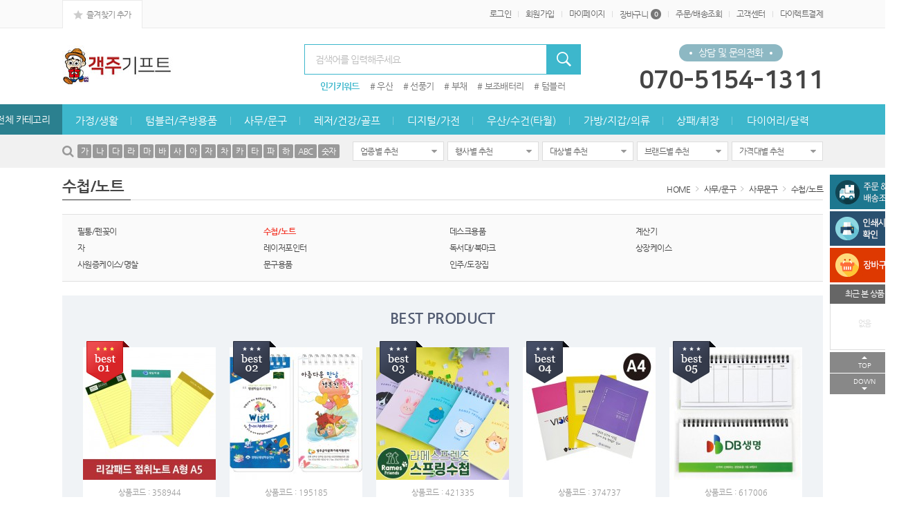

--- FILE ---
content_type: text/html; charset=utf-8
request_url: https://gaekjugift.co.kr/shop/list.php?ca_id=002004011
body_size: 140166
content:
<!doctype html>
<html lang="ko">
<head>
<meta charset="utf-8">
<meta http-equiv="imagetoolbar" content="no">
<meta http-equiv="X-UA-Compatible" content="IE=Edge">
<meta name="author" content="객주기프트,GAEKJU GIFT">
<meta name="description" content="판촉물, 기념품, 답례품, 행사용품, 단체선물, 사은품, 시즌별상품">
<meta name="keywords" content="객주기프트,객주,기프트,gaekjugift gift,GAEKJU GIFT,gaekjugift,GAEKJU,gift,GIFT,판촉물,기념품,전자상거래,">
<!-- Open Graph -->
<meta property="og:type" content="website">
<meta property="og:title" content="수첩/노트">
<meta property="og:description" content="판촉물, 기념품, 답례품, 행사용품, 단체선물, 사은품, 시즌별상품">
<meta property="og:url" content="https://gaekjugift.co.kr">
<meta property="og:site_name" content="객주기프트">
<meta property="og:image" content="https://gaekjugift.co.kr/data/banner/NN6TRsUel8PjTcl4dDFHdY3Ajs3XFq.jpg?v=20260118055858">
<meta property="og:locale" content="ko_KR">
<meta name="robots" content="index,follow">
<title>수첩/노트 | 장사의 신(神) - 객주기프트</title>
<link rel="stylesheet" href="https://gaekjugift.co.kr/css/default.css?ver=20260118055858">
<link rel="stylesheet" href="https://gaekjugift.co.kr/theme/basic/style.css?ver=20260118055858">
<link rel="shortcut icon" href="https://gaekjugift.co.kr/data/banner/7WZpzRt6anbhzBJtnBCEbeGRGnxXSg.ico" type="image/x-icon">
<script>
var tb_url = "https://gaekjugift.co.kr";
var tb_bbs_url = "https://gaekjugift.co.kr/bbs";
var tb_shop_url = "https://gaekjugift.co.kr/shop";
var tb_mobile_url = "https://gaekjugift.co.kr/m";
var tb_mobile_bbs_url = "https://gaekjugift.co.kr/m/bbs";
var tb_mobile_shop_url = "https://gaekjugift.co.kr/m/shop";
var tb_is_member = "0";
var tb_is_mobile = "";
var tb_cookie_domain = "";
</script>
<script src="https://gaekjugift.co.kr/js/jquery-1.8.3.min.js"></script>
<script src="https://gaekjugift.co.kr/js/jquery-ui-1.10.3.custom.js"></script>
<script src="https://gaekjugift.co.kr/js/common.js?ver=20260118055858"></script>
<script src="https://gaekjugift.co.kr/js/slick.js"></script>

<style>
.wset {background:#3DB7CC;border:1px solid #3DB7CC;color:#FFFFFF !important;}
.wset:hover {background:#3DB7CC;border:1px solid #3DB7CC;color:#FFFFFF !important;}

.fc_site {color:#3DB7CC !important;}

#hd_sch .sch_frm {border-color:#3DB7CC;}
#hd_sch .sch_frm .sch_submit {background:#3DB7CC;color:#FFFFFF;}
#hd_sch .kw_ul li:first-child {color:#3DB7CC;}

#gnb {background:#3DB7CC;}
#gnb_inner .gnb_li > ul > li > a {color:#FFFFFF;border:2px solid #3DB7CC;}
#gnb_inner .gnb_li > ul > li:hover > a {color:#3DB7CC;background:#FFFFFF;border-bottom-color:#FFFFFF;}
#gnb_inner .gnb_li > ul > li > ul > li:hover > a {background-color:#3DB7CC;color:#FFFFFF;}
#gnb_sch .sch_text .stxt_bx a:hover {color:#3DB7CC;}

.all_cate .con_bx {border:2px solid #3DB7CC;}

.mtit:after {background:#3DB7CC;}
.mtit2:after {background:#3DB7CC;}

.pr_desc li dd.price .mpr {color:#3DB7CC !important;}

.fgnb li.fgnb_bt a {background-color:#3DB7CC;}

.csCont li.csCenter .tel {color:#3DB7CC;}

</style>
</head>
<body>
<div id="wrapper">
	<div id="header">
				<div id="hd_banner">
					</div>
				<div id="tnb">
			<div id="tnb_inner">
				<div class="fav">
					<a href="javascript:addFavorites('객주기프트','https://gaekjugift.co.kr');"><i class="ionicons ion-android-star"></i> 즐겨찾기 추가</a>
				</div>
				<ul class="tnbM">
					<li><a href="https://gaekjugift.co.kr/bbs/login.php?url=%2Fshop%2Flist.php%3Fca_id%3D002004011">로그인</a></li>
<li><a href="https://gaekjugift.co.kr/bbs/register.php">회원가입</a></li>
<li><a href="https://gaekjugift.co.kr/shop/mypage.php">마이페이지</a></li>
<li><a href="https://gaekjugift.co.kr/shop/cart.php">장바구니<span class="ic_num">0</span></a></li>
<li><a href="https://gaekjugift.co.kr/shop/orderinquiry.php">주문/배송조회</a></li>
<li><a href="https://gaekjugift.co.kr/bbs/faq.php?faqcate=1">고객센터</a></li>
<li><a href="https://gaekjugift.co.kr/bbs/personalpayform.php">다이렉트결제</a></li>				</ul>
			</div>
		</div>
		<div id="hd">
			<!-- 상단부 영역 시작 { -->
			<div id="hd_inner">
				<h1 class="hd_logo">
					<a href="https://gaekjugift.co.kr"><img src="https://gaekjugift.co.kr/data/banner/5uQ6UL7TKZypyMr1VXR2NsSW6fvVH7.jpg"></a>				</h1>
				<div id="hd_sch">
					<fieldset class="sch_frm">
						<legend>사이트 내 전체검색</legend>
						<form name="fsearch" id="fsearch" method="post" action="https://gaekjugift.co.kr/shop/search.php" onsubmit="return fsearch_submit(this);" autocomplete="off">
						<input type="hidden" name="hash_token" value="285421dc46adb961a8f55e521d691758">
						<input type="text" name="ss_tx" class="sch_stx" maxlength="20" placeholder="검색어를 입력해주세요">
						<button type="submit" class="sch_submit ionicons ion-ios-search-strong" value="검색"></button>
						</form>
						<script>
						function fsearch_submit(f){
							if(!f.ss_tx.value){
								alert('검색어를 입력하세요.');
								return false;
							}
							return true;
						}
						</script>
					</fieldset>
					<ul class="kw_ul">
						<li>인기키워드</li>
						<li><a href="https://gaekjugift.co.kr/shop/search.php?ss_tx=우산">우산</a></li>
<li><a href="https://gaekjugift.co.kr/shop/search.php?ss_tx=선풍기">선풍기</a></li>
<li><a href="https://gaekjugift.co.kr/shop/search.php?ss_tx=부채">부채</a></li>
<li><a href="https://gaekjugift.co.kr/shop/search.php?ss_tx=보조배터리">보조배터리</a></li>
<li><a href="https://gaekjugift.co.kr/shop/search.php?ss_tx=텀블러">텀블러</a></li>
					</ul>
				</div>
				<div class="hd_tel">
					<p class="hdt_tit">상담 및 문의전화</p>
					<p class="hdt_num">070-5154-1311</p>
				</div>
			</div>
			<div id="gnb">
				<div id="gnb_inner">
					<!-- 전체카테고리 시작 { -->
					<div class="all_cate">
						<span class="allc_bt"><i class="ionicons ion-navicon"></i> 전체 카테고리</span>
						<div class="con_bx">
							<ul>
															<li class="c_box">
									<a href="https://gaekjugift.co.kr/shop/list.php?ca_id=001" class="cate_tit">가정/생활</a>
																		<ul>
																				<li><a href="https://gaekjugift.co.kr/shop/list.php?ca_id=001001">물티슈/티슈</a></li>
																				<li><a href="https://gaekjugift.co.kr/shop/list.php?ca_id=001007">시계</a></li>
																				<li><a href="https://gaekjugift.co.kr/shop/list.php?ca_id=001003">담요/쿠션</a></li>
																				<li><a href="https://gaekjugift.co.kr/shop/list.php?ca_id=001005">손톱깎이/미용</a></li>
																				<li><a href="https://gaekjugift.co.kr/shop/list.php?ca_id=001010">구급함/밴드/약통</a></li>
																				<li><a href="https://gaekjugift.co.kr/shop/list.php?ca_id=001011">욕실용품</a></li>
																				<li><a href="https://gaekjugift.co.kr/shop/list.php?ca_id=001004">생활/인테리어</a></li>
																				<li><a href="https://gaekjugift.co.kr/shop/list.php?ca_id=001012">선물세트</a></li>
																			</ul>
																	</li>
															<li class="c_box">
									<a href="https://gaekjugift.co.kr/shop/list.php?ca_id=010" class="cate_tit">텀블러/주방용품</a>
																		<ul>
																				<li><a href="https://gaekjugift.co.kr/shop/list.php?ca_id=010001">텀블러/보온병</a></li>
																				<li><a href="https://gaekjugift.co.kr/shop/list.php?ca_id=010002">머그컵/컵</a></li>
																				<li><a href="https://gaekjugift.co.kr/shop/list.php?ca_id=010003">보틀/물병</a></li>
																				<li><a href="https://gaekjugift.co.kr/shop/list.php?ca_id=010004">주방용품</a></li>
																				<li><a href="https://gaekjugift.co.kr/shop/list.php?ca_id=010005">주방잡화</a></li>
																			</ul>
																	</li>
															<li class="c_box">
									<a href="https://gaekjugift.co.kr/shop/list.php?ca_id=002" class="cate_tit">사무/문구</a>
																		<ul>
																				<li><a href="https://gaekjugift.co.kr/shop/list.php?ca_id=002001">볼펜/필기류</a></li>
																				<li><a href="https://gaekjugift.co.kr/shop/list.php?ca_id=002002">점착메모지</a></li>
																				<li><a href="https://gaekjugift.co.kr/shop/list.php?ca_id=002003">화일/지퍼화일/바인더</a></li>
																				<li><a href="https://gaekjugift.co.kr/shop/list.php?ca_id=002004">사무문구</a></li>
																			</ul>
																	</li>
															<li class="c_box">
									<a href="https://gaekjugift.co.kr/shop/list.php?ca_id=003" class="cate_tit">레저/건강/골프</a>
																		<ul>
																				<li><a href="https://gaekjugift.co.kr/shop/list.php?ca_id=003005">건강예방용품</a></li>
																				<li><a href="https://gaekjugift.co.kr/shop/list.php?ca_id=003001">건강/웰빙</a></li>
																				<li><a href="https://gaekjugift.co.kr/shop/list.php?ca_id=003006">골프용품</a></li>
																				<li><a href="https://gaekjugift.co.kr/shop/list.php?ca_id=003003">레저/캠핑/등산용품</a></li>
																				<li><a href="https://gaekjugift.co.kr/shop/list.php?ca_id=003004">자동차용품</a></li>
																				<li><a href="https://gaekjugift.co.kr/shop/list.php?ca_id=003002">여행관련용품</a></li>
																			</ul>
																	</li>
															<li class="c_box">
									<a href="https://gaekjugift.co.kr/shop/list.php?ca_id=004" class="cate_tit">디지털/가전</a>
																		<ul>
																				<li><a href="https://gaekjugift.co.kr/shop/list.php?ca_id=004002">보조배터리</a></li>
																				<li><a href="https://gaekjugift.co.kr/shop/list.php?ca_id=004001">USB메모리</a></li>
																				<li><a href="https://gaekjugift.co.kr/shop/list.php?ca_id=004004">스마트폰용품</a></li>
																				<li><a href="https://gaekjugift.co.kr/shop/list.php?ca_id=004005">소형가전</a></li>
																				<li><a href="https://gaekjugift.co.kr/shop/list.php?ca_id=004006">컴퓨터용품</a></li>
																			</ul>
																	</li>
							</ul>
<ul>
								<li class="c_box">
									<a href="https://gaekjugift.co.kr/shop/list.php?ca_id=005" class="cate_tit">우산/수건(타월)</a>
																		<ul>
																				<li><a href="https://gaekjugift.co.kr/shop/list.php?ca_id=005002">우산</a></li>
																				<li><a href="https://gaekjugift.co.kr/shop/list.php?ca_id=005001">수건/타월</a></li>
																				<li><a href="https://gaekjugift.co.kr/shop/list.php?ca_id=005003">타월/우산세트</a></li>
																			</ul>
																	</li>
															<li class="c_box">
									<a href="https://gaekjugift.co.kr/shop/list.php?ca_id=007" class="cate_tit">가방/지갑/의류</a>
																		<ul>
																				<li><a href="https://gaekjugift.co.kr/shop/list.php?ca_id=007001">가방/배낭/쇼핑백</a></li>
																				<li><a href="https://gaekjugift.co.kr/shop/list.php?ca_id=007002">지갑/벨트</a></li>
																				<li><a href="https://gaekjugift.co.kr/shop/list.php?ca_id=007003">모자(선캡)</a></li>
																				<li><a href="https://gaekjugift.co.kr/shop/list.php?ca_id=007004">손수건/의류</a></li>
																			</ul>
																	</li>
															<li class="c_box">
									<a href="https://gaekjugift.co.kr/shop/list.php?ca_id=008" class="cate_tit">상패/휘장</a>
																		<ul>
																				<li><a href="https://gaekjugift.co.kr/shop/list.php?ca_id=008001">상패/감사패/기념패</a></li>
																				<li><a href="https://gaekjugift.co.kr/shop/list.php?ca_id=008002">트로피</a></li>
																				<li><a href="https://gaekjugift.co.kr/shop/list.php?ca_id=008004">명패/메달</a></li>
																				<li><a href="https://gaekjugift.co.kr/shop/list.php?ca_id=008003">휘장/배지/버튼</a></li>
																			</ul>
																	</li>
															<li class="c_box">
									<a href="https://gaekjugift.co.kr/shop/list.php?ca_id=012" class="cate_tit">다이어리/달력</a>
																		<ul>
																				<li><a href="https://gaekjugift.co.kr/shop/list.php?ca_id=012001">다이어리</a></li>
																				<li><a href="https://gaekjugift.co.kr/shop/list.php?ca_id=012002">달력</a></li>
																			</ul>
																	</li>
							<li></li>
							</ul>
						</div>
						<script>
						$(function(){
							$('.all_cate .allc_bt').click(function(){
								if($('.all_cate .con_bx').css('display') == 'none'){
									$('.all_cate .con_bx').show();
									$(this).html('<i class="ionicons ion-ios-close-empty"></i> 카테고리 닫기');
								} else {
									$('.all_cate .con_bx').hide();
									$(this).html('<i class="ionicons ion-navicon"></i> 전체 카테고리');
								}
							});
						});
						</script>
					</div>
					<!-- } 전체카테고리 끝 -->

					<!-- 상단메뉴 영역 시작 { -->
					<div class="gnb_li">
						<ul>
													<li>
								<a href="https://gaekjugift.co.kr/shop/list.php?ca_id=001">가정/생활</a>
																<ul>
																		<li>
										<a href="https://gaekjugift.co.kr/shop/list.php?ca_id=001001">물티슈/티슈</a>
																				<ul>
																						<li><a href="https://gaekjugift.co.kr/shop/list.php?ca_id=001001001">홍보용물티슈</a></li>
																						<li><a href="https://gaekjugift.co.kr/shop/list.php?ca_id=001001005">전도용물티슈</a></li>
																						<li><a href="https://gaekjugift.co.kr/shop/list.php?ca_id=001001006">손소독티슈/손세정티슈</a></li>
																						<li><a href="https://gaekjugift.co.kr/shop/list.php?ca_id=001001002">지갑형티슈</a></li>
																						<li><a href="https://gaekjugift.co.kr/shop/list.php?ca_id=001001003">각티슈/각물티슈</a></li>
																						<li><a href="https://gaekjugift.co.kr/shop/list.php?ca_id=001001004">롤티슈/넵킨</a></li>
																					</ul>
																			</li>
																		<li>
										<a href="https://gaekjugift.co.kr/shop/list.php?ca_id=001007">시계</a>
																				<ul>
																						<li><a href="https://gaekjugift.co.kr/shop/list.php?ca_id=001007001">탁상시계</a></li>
																						<li><a href="https://gaekjugift.co.kr/shop/list.php?ca_id=001007002">벽시계</a></li>
																						<li><a href="https://gaekjugift.co.kr/shop/list.php?ca_id=001007003">디지털/LED시계</a></li>
																						<li><a href="https://gaekjugift.co.kr/shop/list.php?ca_id=001007004">흡착/방수시계</a></li>
																						<li><a href="https://gaekjugift.co.kr/shop/list.php?ca_id=001007005">손목시계</a></li>
																						<li><a href="https://gaekjugift.co.kr/shop/list.php?ca_id=001007006">타이머/스톱워치</a></li>
																					</ul>
																			</li>
																		<li>
										<a href="https://gaekjugift.co.kr/shop/list.php?ca_id=001003">담요/쿠션</a>
																				<ul>
																						<li><a href="https://gaekjugift.co.kr/shop/list.php?ca_id=001003001">담요</a></li>
																						<li><a href="https://gaekjugift.co.kr/shop/list.php?ca_id=001003002">쿠션담요</a></li>
																						<li><a href="https://gaekjugift.co.kr/shop/list.php?ca_id=001003003">쿠션/방석</a></li>
																						<li><a href="https://gaekjugift.co.kr/shop/list.php?ca_id=001003004">담요쿠션선물세트</a></li>
																					</ul>
																			</li>
																		<li>
										<a href="https://gaekjugift.co.kr/shop/list.php?ca_id=001005">손톱깎이/미용</a>
																				<ul>
																						<li><a href="https://gaekjugift.co.kr/shop/list.php?ca_id=001005002">손톱깎이</a></li>
																						<li><a href="https://gaekjugift.co.kr/shop/list.php?ca_id=001005001">손거울</a></li>
																						<li><a href="https://gaekjugift.co.kr/shop/list.php?ca_id=001005009">탁상용거울</a></li>
																						<li><a href="https://gaekjugift.co.kr/shop/list.php?ca_id=001005011">벽거울</a></li>
																						<li><a href="https://gaekjugift.co.kr/shop/list.php?ca_id=001005004">핸드크림/바디로션</a></li>
																						<li><a href="https://gaekjugift.co.kr/shop/list.php?ca_id=001005008">화장품</a></li>
																						<li><a href="https://gaekjugift.co.kr/shop/list.php?ca_id=001005010">기타미용용품</a></li>
																					</ul>
																			</li>
																		<li>
										<a href="https://gaekjugift.co.kr/shop/list.php?ca_id=001010">구급함/밴드/약통</a>
																				<ul>
																						<li><a href="https://gaekjugift.co.kr/shop/list.php?ca_id=001010001">구급함세트</a></li>
																						<li><a href="https://gaekjugift.co.kr/shop/list.php?ca_id=001010002">밴드세트</a></li>
																						<li><a href="https://gaekjugift.co.kr/shop/list.php?ca_id=001010003">약통케이스</a></li>
																					</ul>
																			</li>
																		<li>
										<a href="https://gaekjugift.co.kr/shop/list.php?ca_id=001011">욕실용품</a>
																				<ul>
																						<li><a href="https://gaekjugift.co.kr/shop/list.php?ca_id=001011001">치약/칫솔</a></li>
																						<li><a href="https://gaekjugift.co.kr/shop/list.php?ca_id=001011002">칫솔케이스/칫솔걸이</a></li>
																						<li><a href="https://gaekjugift.co.kr/shop/list.php?ca_id=001011003">구강용품</a></li>
																						<li><a href="https://gaekjugift.co.kr/shop/list.php?ca_id=001011004">샴푸/바디워시/비누</a></li>
																						<li><a href="https://gaekjugift.co.kr/shop/list.php?ca_id=001011005">기타욕실용품</a></li>
																					</ul>
																			</li>
																		<li>
										<a href="https://gaekjugift.co.kr/shop/list.php?ca_id=001004">생활/인테리어</a>
																				<ul>
																						<li><a href="https://gaekjugift.co.kr/shop/list.php?ca_id=001004005">생활/인테리어소품</a></li>
																						<li><a href="https://gaekjugift.co.kr/shop/list.php?ca_id=001004004">디퓨져/방향제</a></li>
																						<li><a href="https://gaekjugift.co.kr/shop/list.php?ca_id=001004010">세탁세제용품</a></li>
																						<li><a href="https://gaekjugift.co.kr/shop/list.php?ca_id=001004002">청소용품</a></li>
																						<li><a href="https://gaekjugift.co.kr/shop/list.php?ca_id=001004008">공구용품</a></li>
																						<li><a href="https://gaekjugift.co.kr/shop/list.php?ca_id=001004001">열쇠고리</a></li>
																						<li><a href="https://gaekjugift.co.kr/shop/list.php?ca_id=001004006">저금통</a></li>
																						<li><a href="https://gaekjugift.co.kr/shop/list.php?ca_id=001004007">생활잡화</a></li>
																					</ul>
																			</li>
																		<li>
										<a href="https://gaekjugift.co.kr/shop/list.php?ca_id=001012">선물세트</a>
																				<ul>
																						<li><a href="https://gaekjugift.co.kr/shop/list.php?ca_id=001012001">한국전통/자개상품</a></li>
																						<li><a href="https://gaekjugift.co.kr/shop/list.php?ca_id=001012002">농산물선물세트</a></li>
																						<li><a href="https://gaekjugift.co.kr/shop/list.php?ca_id=001012003">건어물/수산물선물세트</a></li>
																						<li><a href="https://gaekjugift.co.kr/shop/list.php?ca_id=001012004">해조류선물세트</a></li>
																						<li><a href="https://gaekjugift.co.kr/shop/list.php?ca_id=001012005">가공식품선물세트</a></li>
																						<li><a href="https://gaekjugift.co.kr/shop/list.php?ca_id=001012006">일반식품선물세트</a></li>
																						<li><a href="https://gaekjugift.co.kr/shop/list.php?ca_id=001012007">오일류선물세트</a></li>
																						<li><a href="https://gaekjugift.co.kr/shop/list.php?ca_id=001012008">건강식품</a></li>
																					</ul>
																			</li>
																	</ul>
															</li>
													<li>
								<a href="https://gaekjugift.co.kr/shop/list.php?ca_id=010">텀블러/주방용품</a>
																<ul>
																		<li>
										<a href="https://gaekjugift.co.kr/shop/list.php?ca_id=010001">텀블러/보온병</a>
																				<ul>
																						<li><a href="https://gaekjugift.co.kr/shop/list.php?ca_id=010001001">텀블러</a></li>
																						<li><a href="https://gaekjugift.co.kr/shop/list.php?ca_id=010001002">아이스텀블러</a></li>
																						<li><a href="https://gaekjugift.co.kr/shop/list.php?ca_id=010001003">LED온도텀블러</a></li>
																						<li><a href="https://gaekjugift.co.kr/shop/list.php?ca_id=010001004">보온/보냉병</a></li>
																						<li><a href="https://gaekjugift.co.kr/shop/list.php?ca_id=010001005">텀블러/보온병선물세트</a></li>
																					</ul>
																			</li>
																		<li>
										<a href="https://gaekjugift.co.kr/shop/list.php?ca_id=010002">머그컵/컵</a>
																				<ul>
																						<li><a href="https://gaekjugift.co.kr/shop/list.php?ca_id=010002001">도자기머그컵</a></li>
																						<li><a href="https://gaekjugift.co.kr/shop/list.php?ca_id=010002002">스텐머그컵/등산용컵</a></li>
																						<li><a href="https://gaekjugift.co.kr/shop/list.php?ca_id=010002003">리유저블컵</a></li>
																						<li><a href="https://gaekjugift.co.kr/shop/list.php?ca_id=010002004">유리컵/드링킹자</a></li>
																						<li><a href="https://gaekjugift.co.kr/shop/list.php?ca_id=010002005">플라스틱컵/종이컵</a></li>
																					</ul>
																			</li>
																		<li>
										<a href="https://gaekjugift.co.kr/shop/list.php?ca_id=010003">보틀/물병</a>
																				<ul>
																						<li><a href="https://gaekjugift.co.kr/shop/list.php?ca_id=010003001">보틀/물병</a></li>
																						<li><a href="https://gaekjugift.co.kr/shop/list.php?ca_id=010003003">스포츠물병</a></li>
																						<li><a href="https://gaekjugift.co.kr/shop/list.php?ca_id=010003002">스텐물병/물통</a></li>
																					</ul>
																			</li>
																		<li>
										<a href="https://gaekjugift.co.kr/shop/list.php?ca_id=010004">주방용품</a>
																				<ul>
																						<li><a href="https://gaekjugift.co.kr/shop/list.php?ca_id=010004001">밀폐용기/보관용기</a></li>
																						<li><a href="https://gaekjugift.co.kr/shop/list.php?ca_id=010004008">쟁반</a></li>
																						<li><a href="https://gaekjugift.co.kr/shop/list.php?ca_id=010004002">수저/티스푼</a></li>
																						<li><a href="https://gaekjugift.co.kr/shop/list.php?ca_id=010004005">칼/가위/조리기구</a></li>
																						<li><a href="https://gaekjugift.co.kr/shop/list.php?ca_id=010004003">후라이팬</a></li>
																						<li><a href="https://gaekjugift.co.kr/shop/list.php?ca_id=010004004">냄비</a></li>
																						<li><a href="https://gaekjugift.co.kr/shop/list.php?ca_id=010004006">도시락/죽통</a></li>
																						<li><a href="https://gaekjugift.co.kr/shop/list.php?ca_id=010004007">식기/접시</a></li>
																					</ul>
																			</li>
																		<li>
										<a href="https://gaekjugift.co.kr/shop/list.php?ca_id=010005">주방잡화</a>
																				<ul>
																						<li><a href="https://gaekjugift.co.kr/shop/list.php?ca_id=010005002">냄비받침/컵받침</a></li>
																						<li><a href="https://gaekjugift.co.kr/shop/list.php?ca_id=010005001">위생장갑/위생백/롤백</a></li>
																						<li><a href="https://gaekjugift.co.kr/shop/list.php?ca_id=010005003">수세미/행주/고무장갑</a></li>
																						<li><a href="https://gaekjugift.co.kr/shop/list.php?ca_id=010005004">앞치마</a></li>
																						<li><a href="https://gaekjugift.co.kr/shop/list.php?ca_id=010005005">주방세제</a></li>
																						<li><a href="https://gaekjugift.co.kr/shop/list.php?ca_id=010005006">기타주방용품</a></li>
																					</ul>
																			</li>
																	</ul>
															</li>
													<li>
								<a href="https://gaekjugift.co.kr/shop/list.php?ca_id=002">사무/문구</a>
																<ul>
																		<li>
										<a href="https://gaekjugift.co.kr/shop/list.php?ca_id=002001">볼펜/필기류</a>
																				<ul>
																						<li><a href="https://gaekjugift.co.kr/shop/list.php?ca_id=002001002">일반볼펜</a></li>
																						<li><a href="https://gaekjugift.co.kr/shop/list.php?ca_id=002001003">목걸이볼펜/캐릭터볼펜</a></li>
																						<li><a href="https://gaekjugift.co.kr/shop/list.php?ca_id=002001001">고급볼펜</a></li>
																						<li><a href="https://gaekjugift.co.kr/shop/list.php?ca_id=002001010">브랜드볼펜</a></li>
																						<li><a href="https://gaekjugift.co.kr/shop/list.php?ca_id=002001005">연필/샤프</a></li>
																						<li><a href="https://gaekjugift.co.kr/shop/list.php?ca_id=002001004">형광펜/색연필/싸인펜</a></li>
																						<li><a href="https://gaekjugift.co.kr/shop/list.php?ca_id=002001011">터치펜</a></li>
																						<li><a href="https://gaekjugift.co.kr/shop/list.php?ca_id=002001009">만년필</a></li>
																						<li><a href="https://gaekjugift.co.kr/shop/list.php?ca_id=002001008">볼펜선물세트</a></li>
																					</ul>
																			</li>
																		<li>
										<a href="https://gaekjugift.co.kr/shop/list.php?ca_id=002002">점착메모지</a>
																				<ul>
																						<li><a href="https://gaekjugift.co.kr/shop/list.php?ca_id=002002007">수첩형점착메모지</a></li>
																						<li><a href="https://gaekjugift.co.kr/shop/list.php?ca_id=002002001">점착메모지</a></li>
																						<li><a href="https://gaekjugift.co.kr/shop/list.php?ca_id=002002006">하드커버점착메모지</a></li>
																						<li><a href="https://gaekjugift.co.kr/shop/list.php?ca_id=002002002">점착메모함/디스펜서</a></li>
																						<li><a href="https://gaekjugift.co.kr/shop/list.php?ca_id=002002003">떡메모지</a></li>
																						<li><a href="https://gaekjugift.co.kr/shop/list.php?ca_id=002002004">측면칼라메모지</a></li>
																					</ul>
																			</li>
																		<li>
										<a href="https://gaekjugift.co.kr/shop/list.php?ca_id=002003">화일/지퍼화일/바인더</a>
																				<ul>
																						<li><a href="https://gaekjugift.co.kr/shop/list.php?ca_id=002003001">PP화일/종이화일</a></li>
																						<li><a href="https://gaekjugift.co.kr/shop/list.php?ca_id=002003002">화일케이스/지퍼화일</a></li>
																						<li><a href="https://gaekjugift.co.kr/shop/list.php?ca_id=002003003">클리어/부동산화일</a></li>
																						<li><a href="https://gaekjugift.co.kr/shop/list.php?ca_id=002003005">메모보드/바인더</a></li>
																					</ul>
																			</li>
																		<li>
										<a href="https://gaekjugift.co.kr/shop/list.php?ca_id=002004">사무문구</a>
																				<ul>
																						<li><a href="https://gaekjugift.co.kr/shop/list.php?ca_id=002004009">필통/펜꽂이</a></li>
																						<li><a href="https://gaekjugift.co.kr/shop/list.php?ca_id=002004011">수첩/노트</a></li>
																						<li><a href="https://gaekjugift.co.kr/shop/list.php?ca_id=002004004">데스크용품</a></li>
																						<li><a href="https://gaekjugift.co.kr/shop/list.php?ca_id=002004001">계산기</a></li>
																						<li><a href="https://gaekjugift.co.kr/shop/list.php?ca_id=002004002">자</a></li>
																						<li><a href="https://gaekjugift.co.kr/shop/list.php?ca_id=002004008">레이저포인터</a></li>
																						<li><a href="https://gaekjugift.co.kr/shop/list.php?ca_id=002004012">독서대/북마크</a></li>
																						<li><a href="https://gaekjugift.co.kr/shop/list.php?ca_id=002004010">상장케이스</a></li>
																						<li><a href="https://gaekjugift.co.kr/shop/list.php?ca_id=002004007">사원증케이스/명찰</a></li>
																						<li><a href="https://gaekjugift.co.kr/shop/list.php?ca_id=002004003">문구용품</a></li>
																						<li><a href="https://gaekjugift.co.kr/shop/list.php?ca_id=002004013">인주/도장집</a></li>
																					</ul>
																			</li>
																	</ul>
															</li>
													<li>
								<a href="https://gaekjugift.co.kr/shop/list.php?ca_id=003">레저/건강/골프</a>
																<ul>
																		<li>
										<a href="https://gaekjugift.co.kr/shop/list.php?ca_id=003005">건강예방용품</a>
																				<ul>
																						<li><a href="https://gaekjugift.co.kr/shop/list.php?ca_id=003005001">KF-94/KF-80/KF-AD</a></li>
																						<li><a href="https://gaekjugift.co.kr/shop/list.php?ca_id=003005002">덴탈/일회용마스크</a></li>
																						<li><a href="https://gaekjugift.co.kr/shop/list.php?ca_id=003005007">면/패션마스트</a></li>
																						<li><a href="https://gaekjugift.co.kr/shop/list.php?ca_id=003005003">아동용마스크</a></li>
																						<li><a href="https://gaekjugift.co.kr/shop/list.php?ca_id=003005004">마스크스트랩/패치</a></li>
																						<li><a href="https://gaekjugift.co.kr/shop/list.php?ca_id=003005005">마스크케이스</a></li>
																						<li><a href="https://gaekjugift.co.kr/shop/list.php?ca_id=003005008">손소독/손세정제</a></li>
																						<li><a href="https://gaekjugift.co.kr/shop/list.php?ca_id=003005009">위생키트/세트</a></li>
																						<li><a href="https://gaekjugift.co.kr/shop/list.php?ca_id=003005010">살균기/디스펜서</a></li>
																						<li><a href="https://gaekjugift.co.kr/shop/list.php?ca_id=003005011">기타건강예방용품</a></li>
																					</ul>
																			</li>
																		<li>
										<a href="https://gaekjugift.co.kr/shop/list.php?ca_id=003001">건강/웰빙</a>
																				<ul>
																						<li><a href="https://gaekjugift.co.kr/shop/list.php?ca_id=003001002">체중계</a></li>
																						<li><a href="https://gaekjugift.co.kr/shop/list.php?ca_id=003001001">마사지기/안마기</a></li>
																						<li><a href="https://gaekjugift.co.kr/shop/list.php?ca_id=003001003">손난로/핫팩/찜질팩</a></li>
																						<li><a href="https://gaekjugift.co.kr/shop/list.php?ca_id=003001007">만보기/만보계</a></li>
																						<li><a href="https://gaekjugift.co.kr/shop/list.php?ca_id=003001008">악력기/근력기</a></li>
																						<li><a href="https://gaekjugift.co.kr/shop/list.php?ca_id=003001009">짐볼</a></li>
																						<li><a href="https://gaekjugift.co.kr/shop/list.php?ca_id=003001010">요가매트</a></li>
																						<li><a href="https://gaekjugift.co.kr/shop/list.php?ca_id=003001005">기타건강/운동용품</a></li>
																						<li><a href="https://gaekjugift.co.kr/shop/list.php?ca_id=003001006">체온계</a></li>
																					</ul>
																			</li>
																		<li>
										<a href="https://gaekjugift.co.kr/shop/list.php?ca_id=003006">골프용품</a>
																				<ul>
																						<li><a href="https://gaekjugift.co.kr/shop/list.php?ca_id=003006001">골프공</a></li>
																						<li><a href="https://gaekjugift.co.kr/shop/list.php?ca_id=003006002">골프공선물세트</a></li>
																						<li><a href="https://gaekjugift.co.kr/shop/list.php?ca_id=003006003">골프티/볼마커</a></li>
																						<li><a href="https://gaekjugift.co.kr/shop/list.php?ca_id=003006004">골프장갑/골프모자</a></li>
																						<li><a href="https://gaekjugift.co.kr/shop/list.php?ca_id=003006005">골프타월/골프양말</a></li>
																						<li><a href="https://gaekjugift.co.kr/shop/list.php?ca_id=003006006">골프파우치/볼주머니</a></li>
																						<li><a href="https://gaekjugift.co.kr/shop/list.php?ca_id=003006007">골프항공커버</a></li>
																						<li><a href="https://gaekjugift.co.kr/shop/list.php?ca_id=003006008">보스턴백/골프신발가방</a></li>
																						<li><a href="https://gaekjugift.co.kr/shop/list.php?ca_id=003006009">기타골프용품</a></li>
																					</ul>
																			</li>
																		<li>
										<a href="https://gaekjugift.co.kr/shop/list.php?ca_id=003003">레저/캠핑/등산용품</a>
																				<ul>
																						<li><a href="https://gaekjugift.co.kr/shop/list.php?ca_id=003003002">캠핑의자/테이블</a></li>
																						<li><a href="https://gaekjugift.co.kr/shop/list.php?ca_id=003003003">텐트/침낭</a></li>
																						<li><a href="https://gaekjugift.co.kr/shop/list.php?ca_id=003003001">돗자리/매트</a></li>
																						<li><a href="https://gaekjugift.co.kr/shop/list.php?ca_id=003003004">랜턴/손전등</a></li>
																						<li><a href="https://gaekjugift.co.kr/shop/list.php?ca_id=003003005">기타레저캠핑등산용품</a></li>
																						<li><a href="https://gaekjugift.co.kr/shop/list.php?ca_id=003003006">넥워머/귀마개/장갑</a></li>
																						<li><a href="https://gaekjugift.co.kr/shop/list.php?ca_id=003003007">쿨러백/아이스박스</a></li>
																						<li><a href="https://gaekjugift.co.kr/shop/list.php?ca_id=003003008">쿨토시/쿨스카프</a></li>
																					</ul>
																			</li>
																		<li>
										<a href="https://gaekjugift.co.kr/shop/list.php?ca_id=003004">자동차용품</a>
																				<ul>
																						<li><a href="https://gaekjugift.co.kr/shop/list.php?ca_id=003004001">차량용충전기/거치대</a></li>
																						<li><a href="https://gaekjugift.co.kr/shop/list.php?ca_id=003004003">차량용방향제</a></li>
																						<li><a href="https://gaekjugift.co.kr/shop/list.php?ca_id=003004005">주차알림판</a></li>
																						<li><a href="https://gaekjugift.co.kr/shop/list.php?ca_id=003004006">세차/관리용품</a></li>
																						<li><a href="https://gaekjugift.co.kr/shop/list.php?ca_id=003004007">기타자동차용품</a></li>
																					</ul>
																			</li>
																		<li>
										<a href="https://gaekjugift.co.kr/shop/list.php?ca_id=003002">여행관련용품</a>
																				<ul>
																						<li><a href="https://gaekjugift.co.kr/shop/list.php?ca_id=003002001">여행용세면도구</a></li>
																						<li><a href="https://gaekjugift.co.kr/shop/list.php?ca_id=003002005">여행용파우치</a></li>
																						<li><a href="https://gaekjugift.co.kr/shop/list.php?ca_id=003002003">여권지갑/네임택</a></li>
																						<li><a href="https://gaekjugift.co.kr/shop/list.php?ca_id=003002006">목베개/안대</a></li>
																						<li><a href="https://gaekjugift.co.kr/shop/list.php?ca_id=003002004">기타여행용품</a></li>
																					</ul>
																			</li>
																	</ul>
															</li>
													<li>
								<a href="https://gaekjugift.co.kr/shop/list.php?ca_id=004">디지털/가전</a>
																<ul>
																		<li>
										<a href="https://gaekjugift.co.kr/shop/list.php?ca_id=004002">보조배터리</a>
																				<ul>
																						<li><a href="https://gaekjugift.co.kr/shop/list.php?ca_id=004002002">20,000mA이상</a></li>
																						<li><a href="https://gaekjugift.co.kr/shop/list.php?ca_id=004002003">10,000mA이상</a></li>
																						<li><a href="https://gaekjugift.co.kr/shop/list.php?ca_id=004002004">5,000mA이상</a></li>
																						<li><a href="https://gaekjugift.co.kr/shop/list.php?ca_id=004002005">5,000mA미만</a></li>
																					</ul>
																			</li>
																		<li>
										<a href="https://gaekjugift.co.kr/shop/list.php?ca_id=004001">USB메모리</a>
																				<ul>
																						<li><a href="https://gaekjugift.co.kr/shop/list.php?ca_id=004001001">일반형 USB메모리</a></li>
																						<li><a href="https://gaekjugift.co.kr/shop/list.php?ca_id=004001003">카드형 USB메모리</a></li>
																						<li><a href="https://gaekjugift.co.kr/shop/list.php?ca_id=004001004">자개형 USB메모리</a></li>
																						<li><a href="https://gaekjugift.co.kr/shop/list.php?ca_id=004001002">OTG USB메모리</a></li>
																						<li><a href="https://gaekjugift.co.kr/shop/list.php?ca_id=004001006">볼펜 USB메모리</a></li>
																						<li><a href="https://gaekjugift.co.kr/shop/list.php?ca_id=004001005">외장하드</a></li>
																					</ul>
																			</li>
																		<li>
										<a href="https://gaekjugift.co.kr/shop/list.php?ca_id=004004">스마트폰용품</a>
																				<ul>
																						<li><a href="https://gaekjugift.co.kr/shop/list.php?ca_id=004004001">스마트링/스마트톡</a></li>
																						<li><a href="https://gaekjugift.co.kr/shop/list.php?ca_id=004004006">충전기/거치대</a></li>
																						<li><a href="https://gaekjugift.co.kr/shop/list.php?ca_id=004004002">충전어댑터/케이블</a></li>
																						<li><a href="https://gaekjugift.co.kr/shop/list.php?ca_id=004004003">스마트워치/밴드</a></li>
																						<li><a href="https://gaekjugift.co.kr/shop/list.php?ca_id=004004007">셀카봉/삼각대</a></li>
																						<li><a href="https://gaekjugift.co.kr/shop/list.php?ca_id=004004008">블루투스스피커/마이크</a></li>
																						<li><a href="https://gaekjugift.co.kr/shop/list.php?ca_id=004004009">이어폰/헤드셋</a></li>
																						<li><a href="https://gaekjugift.co.kr/shop/list.php?ca_id=004004005">기타스마트폰용품</a></li>
																					</ul>
																			</li>
																		<li>
										<a href="https://gaekjugift.co.kr/shop/list.php?ca_id=004005">소형가전</a>
																				<ul>
																						<li><a href="https://gaekjugift.co.kr/shop/list.php?ca_id=004005007">선풍기</a></li>
																						<li><a href="https://gaekjugift.co.kr/shop/list.php?ca_id=004005004">공기청정기</a></li>
																						<li><a href="https://gaekjugift.co.kr/shop/list.php?ca_id=004005005">칫솔살균기</a></li>
																						<li><a href="https://gaekjugift.co.kr/shop/list.php?ca_id=004005001">생활가전</a></li>
																						<li><a href="https://gaekjugift.co.kr/shop/list.php?ca_id=004005006">주방가전</a></li>
																						<li><a href="https://gaekjugift.co.kr/shop/list.php?ca_id=004005003">가습기</a></li>
																						<li><a href="https://gaekjugift.co.kr/shop/list.php?ca_id=004005009">온풍기</a></li>
																					</ul>
																			</li>
																		<li>
										<a href="https://gaekjugift.co.kr/shop/list.php?ca_id=004006">컴퓨터용품</a>
																				<ul>
																						<li><a href="https://gaekjugift.co.kr/shop/list.php?ca_id=004006001">키보드/마우스</a></li>
																						<li><a href="https://gaekjugift.co.kr/shop/list.php?ca_id=004006005">노트북거치대</a></li>
																						<li><a href="https://gaekjugift.co.kr/shop/list.php?ca_id=004006006">USB허브</a></li>
																						<li><a href="https://gaekjugift.co.kr/shop/list.php?ca_id=004006003">마우스패드</a></li>
																						<li><a href="https://gaekjugift.co.kr/shop/list.php?ca_id=004006008">전자메모보드</a></li>
																						<li><a href="https://gaekjugift.co.kr/shop/list.php?ca_id=004006007">기타 컴퓨터용품</a></li>
																					</ul>
																			</li>
																	</ul>
															</li>
													<li>
								<a href="https://gaekjugift.co.kr/shop/list.php?ca_id=005">우산/수건(타월)</a>
																<ul>
																		<li>
										<a href="https://gaekjugift.co.kr/shop/list.php?ca_id=005002">우산</a>
																				<ul>
																						<li><a href="https://gaekjugift.co.kr/shop/list.php?ca_id=005002001">3단우산</a></li>
																						<li><a href="https://gaekjugift.co.kr/shop/list.php?ca_id=005002002">2단우산</a></li>
																						<li><a href="https://gaekjugift.co.kr/shop/list.php?ca_id=005002003">장우산/골프우산</a></li>
																						<li><a href="https://gaekjugift.co.kr/shop/list.php?ca_id=005002004">4단/5단우산</a></li>
																						<li><a href="https://gaekjugift.co.kr/shop/list.php?ca_id=005002006">양산/우양산</a></li>
																						<li><a href="https://gaekjugift.co.kr/shop/list.php?ca_id=005002007">아동우산/투명우산</a></li>
																						<li><a href="https://gaekjugift.co.kr/shop/list.php?ca_id=005002008">우의</a></li>
																					</ul>
																			</li>
																		<li>
										<a href="https://gaekjugift.co.kr/shop/list.php?ca_id=005001">수건/타월</a>
																				<ul>
																						<li><a href="https://gaekjugift.co.kr/shop/list.php?ca_id=005001001">일반(세면)타월</a></li>
																						<li><a href="https://gaekjugift.co.kr/shop/list.php?ca_id=005001007">말씀타월</a></li>
																						<li><a href="https://gaekjugift.co.kr/shop/list.php?ca_id=005001005">캐릭터/케익타월</a></li>
																						<li><a href="https://gaekjugift.co.kr/shop/list.php?ca_id=005001002">주방/핸드타월</a></li>
																						<li><a href="https://gaekjugift.co.kr/shop/list.php?ca_id=005001004">스포츠/등산타월</a></li>
																						<li><a href="https://gaekjugift.co.kr/shop/list.php?ca_id=005001003">비치/바스타월</a></li>
																					</ul>
																			</li>
																		<li>
										<a href="https://gaekjugift.co.kr/shop/list.php?ca_id=005003">타월/우산세트</a>
																				<ul>
																						<li><a href="https://gaekjugift.co.kr/shop/list.php?ca_id=005003001">타월선물세트</a></li>
																						<li><a href="https://gaekjugift.co.kr/shop/list.php?ca_id=005003002">우산선물세트</a></li>
																						<li><a href="https://gaekjugift.co.kr/shop/list.php?ca_id=005003003">타월/우산선물세트</a></li>
																					</ul>
																			</li>
																	</ul>
															</li>
													<li>
								<a href="https://gaekjugift.co.kr/shop/list.php?ca_id=007">가방/지갑/의류</a>
																<ul>
																		<li>
										<a href="https://gaekjugift.co.kr/shop/list.php?ca_id=007001">가방/배낭/쇼핑백</a>
																				<ul>
																						<li><a href="https://gaekjugift.co.kr/shop/list.php?ca_id=007001001">시장바구니</a></li>
																						<li><a href="https://gaekjugift.co.kr/shop/list.php?ca_id=007001003">에코백/면가방</a></li>
																						<li><a href="https://gaekjugift.co.kr/shop/list.php?ca_id=007001004">크로스(숄더)백</a></li>
																						<li><a href="https://gaekjugift.co.kr/shop/list.php?ca_id=007001005">학원가방/보조가방</a></li>
																						<li><a href="https://gaekjugift.co.kr/shop/list.php?ca_id=007001006">배낭</a></li>
																						<li><a href="https://gaekjugift.co.kr/shop/list.php?ca_id=007001007">여행가방(캐리어)</a></li>
																						<li><a href="https://gaekjugift.co.kr/shop/list.php?ca_id=007001008">노트북가방/백팩/사무가방</a></li>
																						<li><a href="https://gaekjugift.co.kr/shop/list.php?ca_id=007001009">종이쇼핑백</a></li>
																						<li><a href="https://gaekjugift.co.kr/shop/list.php?ca_id=007001010">비치백/수영/목욕가방</a></li>
																						<li><a href="https://gaekjugift.co.kr/shop/list.php?ca_id=007001011">파우치/손가방</a></li>
																						<li><a href="https://gaekjugift.co.kr/shop/list.php?ca_id=007001012">마트형/타포린가방</a></li>
																						<li><a href="https://gaekjugift.co.kr/shop/list.php?ca_id=007001013">스포츠/헬스가방</a></li>
																						<li><a href="https://gaekjugift.co.kr/shop/list.php?ca_id=007001014">허리색/힙색</a></li>
																						<li><a href="https://gaekjugift.co.kr/shop/list.php?ca_id=007001015">쇼핑캐리어/카트</a></li>
																					</ul>
																			</li>
																		<li>
										<a href="https://gaekjugift.co.kr/shop/list.php?ca_id=007002">지갑/벨트</a>
																				<ul>
																						<li><a href="https://gaekjugift.co.kr/shop/list.php?ca_id=007002006">지갑</a></li>
																						<li><a href="https://gaekjugift.co.kr/shop/list.php?ca_id=007002001">명함지갑/케이스</a></li>
																						<li><a href="https://gaekjugift.co.kr/shop/list.php?ca_id=007002002">머니클립</a></li>
																						<li><a href="https://gaekjugift.co.kr/shop/list.php?ca_id=007002003">카드지갑</a></li>
																						<li><a href="https://gaekjugift.co.kr/shop/list.php?ca_id=007002004">동전지갑</a></li>
																						<li><a href="https://gaekjugift.co.kr/shop/list.php?ca_id=007002005">지갑/벨트선물세트</a></li>
																						<li><a href="https://gaekjugift.co.kr/shop/list.php?ca_id=007002007">벨트</a></li>
																						<li><a href="https://gaekjugift.co.kr/shop/list.php?ca_id=007002008">통장지갑/케이스</a></li>
																					</ul>
																			</li>
																		<li>
										<a href="https://gaekjugift.co.kr/shop/list.php?ca_id=007003">모자(선캡)</a>
																				<ul>
																						<li><a href="https://gaekjugift.co.kr/shop/list.php?ca_id=007003001">야구모자</a></li>
																						<li><a href="https://gaekjugift.co.kr/shop/list.php?ca_id=007003002">일반모자</a></li>
																						<li><a href="https://gaekjugift.co.kr/shop/list.php?ca_id=007003003">비니</a></li>
																						<li><a href="https://gaekjugift.co.kr/shop/list.php?ca_id=007003004">선캡</a></li>
																					</ul>
																			</li>
																		<li>
										<a href="https://gaekjugift.co.kr/shop/list.php?ca_id=007004">손수건/의류</a>
																				<ul>
																						<li><a href="https://gaekjugift.co.kr/shop/list.php?ca_id=007004001">손수건/스카프</a></li>
																						<li><a href="https://gaekjugift.co.kr/shop/list.php?ca_id=007004003">조끼</a></li>
																						<li><a href="https://gaekjugift.co.kr/shop/list.php?ca_id=007004002">티셔츠</a></li>
																						<li><a href="https://gaekjugift.co.kr/shop/list.php?ca_id=007004005">점퍼/바람막이</a></li>
																						<li><a href="https://gaekjugift.co.kr/shop/list.php?ca_id=007004004">양말</a></li>
																						<li><a href="https://gaekjugift.co.kr/shop/list.php?ca_id=007004006">운동복/근무복</a></li>
																					</ul>
																			</li>
																	</ul>
															</li>
													<li>
								<a href="https://gaekjugift.co.kr/shop/list.php?ca_id=008">상패/휘장</a>
																<ul>
																		<li>
										<a href="https://gaekjugift.co.kr/shop/list.php?ca_id=008001">상패/감사패/기념패</a>
																				<ul>
																						<li><a href="https://gaekjugift.co.kr/shop/list.php?ca_id=008001001">크리스탈상패</a></li>
																						<li><a href="https://gaekjugift.co.kr/shop/list.php?ca_id=008001002">쟁반/나무/자개상패</a></li>
																						<li><a href="https://gaekjugift.co.kr/shop/list.php?ca_id=008001005">인물상패</a></li>
																						<li><a href="https://gaekjugift.co.kr/shop/list.php?ca_id=008001003">크리스탈문진</a></li>
																						<li><a href="https://gaekjugift.co.kr/shop/list.php?ca_id=008001004">주석/금속상패</a></li>
																					</ul>
																			</li>
																		<li>
										<a href="https://gaekjugift.co.kr/shop/list.php?ca_id=008002">트로피</a>
																				<ul>
																						<li><a href="https://gaekjugift.co.kr/shop/list.php?ca_id=008002001">골프트로피</a></li>
																					</ul>
																			</li>
																		<li>
										<a href="https://gaekjugift.co.kr/shop/list.php?ca_id=008004">명패/메달</a>
																				<ul>
																						<li><a href="https://gaekjugift.co.kr/shop/list.php?ca_id=008004002">크리스탈명패</a></li>
																						<li><a href="https://gaekjugift.co.kr/shop/list.php?ca_id=008004001">교패/현판</a></li>
																					</ul>
																			</li>
																		<li>
										<a href="https://gaekjugift.co.kr/shop/list.php?ca_id=008003">휘장/배지/버튼</a>
																				<ul>
																						<li><a href="https://gaekjugift.co.kr/shop/list.php?ca_id=008003003">배지</a></li>
																						<li><a href="https://gaekjugift.co.kr/shop/list.php?ca_id=008003004">캠페인버튼</a></li>
																					</ul>
																			</li>
																	</ul>
															</li>
													<li>
								<a href="https://gaekjugift.co.kr/shop/list.php?ca_id=012">다이어리/달력</a>
																<ul>
																		<li>
										<a href="https://gaekjugift.co.kr/shop/list.php?ca_id=012001">다이어리</a>
																				<ul>
																						<li><a href="https://gaekjugift.co.kr/shop/list.php?ca_id=012001001">18절다이어리</a></li>
																						<li><a href="https://gaekjugift.co.kr/shop/list.php?ca_id=012001002">25절다이어리</a></li>
																						<li><a href="https://gaekjugift.co.kr/shop/list.php?ca_id=012001003">32절다이어리</a></li>
																						<li><a href="https://gaekjugift.co.kr/shop/list.php?ca_id=012001004">40절/48절/56절다이어리</a></li>
																						<li><a href="https://gaekjugift.co.kr/shop/list.php?ca_id=012001005">시스템다이어리</a></li>
																						<li><a href="https://gaekjugift.co.kr/shop/list.php?ca_id=012001006">삽지가능 다이어리</a></li>
																					</ul>
																			</li>
																		<li>
										<a href="https://gaekjugift.co.kr/shop/list.php?ca_id=012002">달력</a>
																				<ul>
																						<li><a href="https://gaekjugift.co.kr/shop/list.php?ca_id=012002001">탁상달력</a></li>
																						<li><a href="https://gaekjugift.co.kr/shop/list.php?ca_id=012002002">벽걸이달력</a></li>
																						<li><a href="https://gaekjugift.co.kr/shop/list.php?ca_id=012002003">윤전(숫자판)달력</a></li>
																						<li><a href="https://gaekjugift.co.kr/shop/list.php?ca_id=012002004">종교달력</a></li>
																						<li><a href="https://gaekjugift.co.kr/shop/list.php?ca_id=012002005">차량용 달력</a></li>
																					</ul>
																			</li>
																	</ul>
															</li>
												</ul>
					</div>
					<!-- } 상단메뉴 영역 끝 -->
				</div>
			</div>
			<!-- } 상단부 영역 끝 -->
		</div>
		<script>
		$(function(){
			// 상단메뉴 따라다니기
			var elem1 = $("#hd_banner").height() + $("#tnb").height();
			var elem2 = $("#hd_banner").height() + $("#tnb").height();
			var elem3 = $("#hd").height();
			$(window).scroll(function () {
				if($(this).scrollTop() > elem1) {
					$("#hd").addClass('hd_fixed');
					$("#tnb").css({'margin-bottom':elem3})
				} else if($(this).scrollTop() < elem2) {
					$("#hd").removeClass('hd_fixed');
					$("#tnb").css({'margin-bottom':'0'})
				}
			});
		});
		</script>

		<div id="gnb_sch">
			<div class="gnb_sch_inner">
				<ul class="sch_text">
					<li><i class="fa fa-search"></i></li>
					<li>
						<a href="javascript:void(0);">가</a>
						<div class="stxt_bx"><span><a href="https://gaekjugift.co.kr/shop/list.php?ca_id=001010001">구급함세트</a></span><span><a href="https://gaekjugift.co.kr/shop/list.php?ca_id=003005">건강예방용품</a></span><span><a href="https://gaekjugift.co.kr/shop/list.php?ca_id=003006001">골프공</a></span><span><a href="https://gaekjugift.co.kr/shop/list.php?ca_id=007001">가방/배낭/쇼핑백</a></span><span><a href="https://gaekjugift.co.kr/shop/list.php?ca_id=008002001">골프트로피</a></span><span><a href="https://gaekjugift.co.kr/shop/list.php?ca_id=001">가정/생활</a></span><span><a href="https://gaekjugift.co.kr/shop/list.php?ca_id=003001">건강/웰빙</a></span><span><a href="https://gaekjugift.co.kr/shop/list.php?ca_id=003006002">골프공선물세트</a></span><span><a href="https://gaekjugift.co.kr/shop/list.php?ca_id=004005004">공기청정기</a></span><span><a href="https://gaekjugift.co.kr/shop/list.php?ca_id=001011003">구강용품</a></span><span><a href="https://gaekjugift.co.kr/shop/list.php?ca_id=001012003">건어물/수산물선물세트</a></span><span><a href="https://gaekjugift.co.kr/shop/list.php?ca_id=002001001">고급볼펜</a></span><span><a href="https://gaekjugift.co.kr/shop/list.php?ca_id=003006">골프용품</a></span><span><a href="https://gaekjugift.co.kr/shop/list.php?ca_id=003006003">골프티/볼마커</a></span><span><a href="https://gaekjugift.co.kr/shop/list.php?ca_id=008004001">교패/현판</a></span><span><a href="https://gaekjugift.co.kr/shop/list.php?ca_id=002004001">계산기</a></span><span><a href="https://gaekjugift.co.kr/shop/list.php?ca_id=003006004">골프장갑/골프모자</a></span><span><a href="https://gaekjugift.co.kr/shop/list.php?ca_id=001001003">각티슈/각물티슈</a></span><span><a href="https://gaekjugift.co.kr/shop/list.php?ca_id=001004008">공구용품</a></span><span><a href="https://gaekjugift.co.kr/shop/list.php?ca_id=001011005">기타욕실용품</a></span><span><a href="https://gaekjugift.co.kr/shop/list.php?ca_id=001012005">가공식품선물세트</a></span><span><a href="https://gaekjugift.co.kr/shop/list.php?ca_id=003002004">기타여행용품</a></span><span><a href="https://gaekjugift.co.kr/shop/list.php?ca_id=003003005">기타레저캠핑등산용품</a></span><span><a href="https://gaekjugift.co.kr/shop/list.php?ca_id=003004007">기타자동차용품</a></span><span><a href="https://gaekjugift.co.kr/shop/list.php?ca_id=003006005">골프타월/골프양말</a></span><span><a href="https://gaekjugift.co.kr/shop/list.php?ca_id=001010">구급함/밴드/약통</a></span><span><a href="https://gaekjugift.co.kr/shop/list.php?ca_id=003006006">골프파우치/볼주머니</a></span><span><a href="https://gaekjugift.co.kr/shop/list.php?ca_id=004005003">가습기</a></span><span><a href="https://gaekjugift.co.kr/shop/list.php?ca_id=004006007">기타 컴퓨터용품</a></span><span><a href="https://gaekjugift.co.kr/shop/list.php?ca_id=010005006">기타주방용품</a></span><span><a href="https://gaekjugift.co.kr/shop/list.php?ca_id=001005010">기타미용용품</a></span><span><a href="https://gaekjugift.co.kr/shop/list.php?ca_id=003006007">골프항공커버</a></span><span><a href="https://gaekjugift.co.kr/shop/list.php?ca_id=001012008">건강식품</a></span><span><a href="https://gaekjugift.co.kr/shop/list.php?ca_id=003001005">기타건강/운동용품</a></span><span><a href="https://gaekjugift.co.kr/shop/list.php?ca_id=004004005">기타스마트폰용품</a></span><span><a href="https://gaekjugift.co.kr/shop/list.php?ca_id=003006009">기타골프용품</a></span><span><a href="https://gaekjugift.co.kr/shop/list.php?ca_id=007">가방/지갑/의류</a></span><span><a href="https://gaekjugift.co.kr/shop/list.php?ca_id=003005011">기타건강예방용품</a></span><span><a href="https://gaekjugift.co.kr/shop/list.php?ca_id=011001048">관리자-85</a></span><span><a href="https://gaekjugift.co.kr/shop/list.php?ca_id=011001049">관리자-90</a></span><span><a href="https://gaekjugift.co.kr/shop/list.php?ca_id=011001050">관리자-95</a></span><span><a href="https://gaekjugift.co.kr/shop/list.php?ca_id=011001051">관리자-100</a></span></div>					</li>
					<li>
						<a href="javascript:void(0);">나</a>
						<div class="stxt_bx"><span><a href="https://gaekjugift.co.kr/shop/list.php?ca_id=010005002">냄비받침/컵받침</a></span><span><a href="https://gaekjugift.co.kr/shop/list.php?ca_id=001012002">농산물선물세트</a></span><span><a href="https://gaekjugift.co.kr/shop/list.php?ca_id=004006005">노트북거치대</a></span><span><a href="https://gaekjugift.co.kr/shop/list.php?ca_id=003003006">넥워머/귀마개/장갑</a></span><span><a href="https://gaekjugift.co.kr/shop/list.php?ca_id=010004004">냄비</a></span><span><a href="https://gaekjugift.co.kr/shop/list.php?ca_id=007001008">노트북가방/백팩/사무가방</a></span></div>					</li>
					<li>
						<a href="javascript:void(0);">다</a>
						<div class="stxt_bx"><span><a href="https://gaekjugift.co.kr/shop/list.php?ca_id=001003001">담요</a></span><span><a href="https://gaekjugift.co.kr/shop/list.php?ca_id=010002001">도자기머그컵</a></span><span><a href="https://gaekjugift.co.kr/shop/list.php?ca_id=012001">다이어리</a></span><span><a href="https://gaekjugift.co.kr/shop/list.php?ca_id=001004004">디퓨져/방향제</a></span><span><a href="https://gaekjugift.co.kr/shop/list.php?ca_id=003005002">덴탈/일회용마스크</a></span><span><a href="https://gaekjugift.co.kr/shop/list.php?ca_id=012002">달력</a></span><span><a href="https://gaekjugift.co.kr/shop/list.php?ca_id=001007003">디지털/LED시계</a></span><span><a href="https://gaekjugift.co.kr/shop/list.php?ca_id=002004004">데스크용품</a></span><span><a href="https://gaekjugift.co.kr/shop/list.php?ca_id=003003001">돗자리/매트</a></span><span><a href="https://gaekjugift.co.kr/shop/list.php?ca_id=001003">담요/쿠션</a></span><span><a href="https://gaekjugift.co.kr/shop/list.php?ca_id=001003004">담요쿠션선물세트</a></span><span><a href="https://gaekjugift.co.kr/shop/list.php?ca_id=002002003">떡메모지</a></span><span><a href="https://gaekjugift.co.kr/shop/list.php?ca_id=007002004">동전지갑</a></span><span><a href="https://gaekjugift.co.kr/shop/list.php?ca_id=004">디지털/가전</a></span><span><a href="https://gaekjugift.co.kr/shop/list.php?ca_id=002004012">독서대/북마크</a></span><span><a href="https://gaekjugift.co.kr/shop/list.php?ca_id=010004006">도시락/죽통</a></span><span><a href="https://gaekjugift.co.kr/shop/list.php?ca_id=012">다이어리/달력</a></span></div>					</li>
					<li>
						<a href="javascript:void(0);">라</a>
						<div class="stxt_bx"><span><a href="https://gaekjugift.co.kr/shop/list.php?ca_id=010002003">리유저블컵</a></span><span><a href="https://gaekjugift.co.kr/shop/list.php?ca_id=003003">레저/캠핑/등산용품</a></span><span><a href="https://gaekjugift.co.kr/shop/list.php?ca_id=003003004">랜턴/손전등</a></span><span><a href="https://gaekjugift.co.kr/shop/list.php?ca_id=003">레저/건강/골프</a></span><span><a href="https://gaekjugift.co.kr/shop/list.php?ca_id=001001004">롤티슈/넵킨</a></span><span><a href="https://gaekjugift.co.kr/shop/list.php?ca_id=002004008">레이저포인터</a></span></div>					</li>
					<li>
						<a href="javascript:void(0);">마</a>
						<div class="stxt_bx"><span><a href="https://gaekjugift.co.kr/shop/list.php?ca_id=010004001">밀폐용기/보관용기</a></span><span><a href="https://gaekjugift.co.kr/shop/list.php?ca_id=001001">물티슈/티슈</a></span><span><a href="https://gaekjugift.co.kr/shop/list.php?ca_id=002001003">목걸이볼펜/캐릭터볼펜</a></span><span><a href="https://gaekjugift.co.kr/shop/list.php?ca_id=003001001">마사지기/안마기</a></span><span><a href="https://gaekjugift.co.kr/shop/list.php?ca_id=005001007">말씀타월</a></span><span><a href="https://gaekjugift.co.kr/shop/list.php?ca_id=007002001">명함지갑/케이스</a></span><span><a href="https://gaekjugift.co.kr/shop/list.php?ca_id=010002">머그컵/컵</a></span><span><a href="https://gaekjugift.co.kr/shop/list.php?ca_id=003005007">면/패션마스트</a></span><span><a href="https://gaekjugift.co.kr/shop/list.php?ca_id=007002002">머니클립</a></span><span><a href="https://gaekjugift.co.kr/shop/list.php?ca_id=007003">모자(선캡)</a></span><span><a href="https://gaekjugift.co.kr/shop/list.php?ca_id=008004">명패/메달</a></span><span><a href="https://gaekjugift.co.kr/shop/list.php?ca_id=003001007">만보기/만보계</a></span><span><a href="https://gaekjugift.co.kr/shop/list.php?ca_id=003002006">목베개/안대</a></span><span><a href="https://gaekjugift.co.kr/shop/list.php?ca_id=004006003">마우스패드</a></span><span><a href="https://gaekjugift.co.kr/shop/list.php?ca_id=002003005">메모보드/바인더</a></span><span><a href="https://gaekjugift.co.kr/shop/list.php?ca_id=003005004">마스크스트랩/패치</a></span><span><a href="https://gaekjugift.co.kr/shop/list.php?ca_id=003005005">마스크케이스</a></span><span><a href="https://gaekjugift.co.kr/shop/list.php?ca_id=002001009">만년필</a></span><span><a href="https://gaekjugift.co.kr/shop/list.php?ca_id=002004003">문구용품</a></span><span><a href="https://gaekjugift.co.kr/shop/list.php?ca_id=007001012">마트형/타포린가방</a></span></div>					</li>
					<li>
						<a href="javascript:void(0);">바</a>
						<div class="stxt_bx"><span><a href="https://gaekjugift.co.kr/shop/list.php?ca_id=002001">볼펜/필기류</a></span><span><a href="https://gaekjugift.co.kr/shop/list.php?ca_id=004002">보조배터리</a></span><span><a href="https://gaekjugift.co.kr/shop/list.php?ca_id=010003001">보틀/물병</a></span><span><a href="https://gaekjugift.co.kr/shop/list.php?ca_id=001007002">벽시계</a></span><span><a href="https://gaekjugift.co.kr/shop/list.php?ca_id=001010002">밴드세트</a></span><span><a href="https://gaekjugift.co.kr/shop/list.php?ca_id=012002002">벽걸이달력</a></span><span><a href="https://gaekjugift.co.kr/shop/list.php?ca_id=007003003">비니</a></span><span><a href="https://gaekjugift.co.kr/shop/list.php?ca_id=008003003">배지</a></span><span><a href="https://gaekjugift.co.kr/shop/list.php?ca_id=010003">보틀/물병</a></span><span><a href="https://gaekjugift.co.kr/shop/list.php?ca_id=001005011">벽거울</a></span><span><a href="https://gaekjugift.co.kr/shop/list.php?ca_id=002001010">브랜드볼펜</a></span><span><a href="https://gaekjugift.co.kr/shop/list.php?ca_id=010001004">보온/보냉병</a></span><span><a href="https://gaekjugift.co.kr/shop/list.php?ca_id=004001006">볼펜 USB메모리</a></span><span><a href="https://gaekjugift.co.kr/shop/list.php?ca_id=004004008">블루투스스피커/마이크</a></span><span><a href="https://gaekjugift.co.kr/shop/list.php?ca_id=005001003">비치/바스타월</a></span><span><a href="https://gaekjugift.co.kr/shop/list.php?ca_id=007001006">배낭</a></span><span><a href="https://gaekjugift.co.kr/shop/list.php?ca_id=007002007">벨트</a></span><span><a href="https://gaekjugift.co.kr/shop/list.php?ca_id=003006008">보스턴백/골프신발가방</a></span><span><a href="https://gaekjugift.co.kr/shop/list.php?ca_id=002001008">볼펜선물세트</a></span><span><a href="https://gaekjugift.co.kr/shop/list.php?ca_id=007001010">비치백/수영/목욕가방</a></span></div>					</li>
					<li>
						<a href="javascript:void(0);">사</a>
						<div class="stxt_bx"><span><a href="https://gaekjugift.co.kr/shop/list.php?ca_id=001004005">생활/인테리어소품</a></span><span><a href="https://gaekjugift.co.kr/shop/list.php?ca_id=001005002">손톱깎이</a></span><span><a href="https://gaekjugift.co.kr/shop/list.php?ca_id=002002007">수첩형점착메모지</a></span><span><a href="https://gaekjugift.co.kr/shop/list.php?ca_id=004004001">스마트링/스마트톡</a></span><span><a href="https://gaekjugift.co.kr/shop/list.php?ca_id=004005007">선풍기</a></span><span><a href="https://gaekjugift.co.kr/shop/list.php?ca_id=007001001">시장바구니</a></span><span><a href="https://gaekjugift.co.kr/shop/list.php?ca_id=007004001">손수건/스카프</a></span><span><a href="https://gaekjugift.co.kr/shop/list.php?ca_id=008001">상패/감사패/기념패</a></span><span><a href="https://gaekjugift.co.kr/shop/list.php?ca_id=001005001">손거울</a></span><span><a href="https://gaekjugift.co.kr/shop/list.php?ca_id=002004011">수첩/노트</a></span><span><a href="https://gaekjugift.co.kr/shop/list.php?ca_id=005001">수건/타월</a></span><span><a href="https://gaekjugift.co.kr/shop/list.php?ca_id=010002002">스텐머그컵/등산용컵</a></span><span><a href="https://gaekjugift.co.kr/shop/list.php?ca_id=010003003">스포츠물병</a></span><span><a href="https://gaekjugift.co.kr/shop/list.php?ca_id=001001006">손소독티슈/손세정티슈</a></span><span><a href="https://gaekjugift.co.kr/shop/list.php?ca_id=001004010">세탁세제용품</a></span><span><a href="https://gaekjugift.co.kr/shop/list.php?ca_id=001007">시계</a></span><span><a href="https://gaekjugift.co.kr/shop/list.php?ca_id=003001003">손난로/핫팩/찜질팩</a></span><span><a href="https://gaekjugift.co.kr/shop/list.php?ca_id=004004">스마트폰용품</a></span><span><a href="https://gaekjugift.co.kr/shop/list.php?ca_id=010003002">스텐물병/물통</a></span><span><a href="https://gaekjugift.co.kr/shop/list.php?ca_id=010004002">수저/티스푼</a></span><span><a href="https://gaekjugift.co.kr/shop/list.php?ca_id=010005003">수세미/행주/고무장갑</a></span><span><a href="https://gaekjugift.co.kr/shop/list.php?ca_id=001011004">샴푸/바디워시/비누</a></span><span><a href="https://gaekjugift.co.kr/shop/list.php?ca_id=002">사무/문구</a></span><span><a href="https://gaekjugift.co.kr/shop/list.php?ca_id=002004">사무문구</a></span><span><a href="https://gaekjugift.co.kr/shop/list.php?ca_id=003004006">세차/관리용품</a></span><span><a href="https://gaekjugift.co.kr/shop/list.php?ca_id=004004003">스마트워치/밴드</a></span><span><a href="https://gaekjugift.co.kr/shop/list.php?ca_id=004005">소형가전</a></span><span><a href="https://gaekjugift.co.kr/shop/list.php?ca_id=004005001">생활가전</a></span><span><a href="https://gaekjugift.co.kr/shop/list.php?ca_id=007003004">선캡</a></span><span><a href="https://gaekjugift.co.kr/shop/list.php?ca_id=007004">손수건/의류</a></span><span><a href="https://gaekjugift.co.kr/shop/list.php?ca_id=001005">손톱깎이/미용</a></span><span><a href="https://gaekjugift.co.kr/shop/list.php?ca_id=001007005">손목시계</a></span><span><a href="https://gaekjugift.co.kr/shop/list.php?ca_id=004004007">셀카봉/삼각대</a></span><span><a href="https://gaekjugift.co.kr/shop/list.php?ca_id=005001004">스포츠/등산타월</a></span><span><a href="https://gaekjugift.co.kr/shop/list.php?ca_id=012001005">시스템다이어리</a></span><span><a href="https://gaekjugift.co.kr/shop/list.php?ca_id=012001006">삽지가능 다이어리</a></span><span><a href="https://gaekjugift.co.kr/shop/list.php?ca_id=003005008">손소독/손세정제</a></span><span><a href="https://gaekjugift.co.kr/shop/list.php?ca_id=001004">생활/인테리어</a></span><span><a href="https://gaekjugift.co.kr/shop/list.php?ca_id=001004007">생활잡화</a></span><span><a href="https://gaekjugift.co.kr/shop/list.php?ca_id=002004010">상장케이스</a></span><span><a href="https://gaekjugift.co.kr/shop/list.php?ca_id=010004007">식기/접시</a></span><span><a href="https://gaekjugift.co.kr/shop/list.php?ca_id=001012">선물세트</a></span><span><a href="https://gaekjugift.co.kr/shop/list.php?ca_id=002004007">사원증케이스/명찰</a></span><span><a href="https://gaekjugift.co.kr/shop/list.php?ca_id=003005010">살균기/디스펜서</a></span><span><a href="https://gaekjugift.co.kr/shop/list.php?ca_id=008">상패/휘장</a></span><span><a href="https://gaekjugift.co.kr/shop/list.php?ca_id=007001013">스포츠/헬스가방</a></span><span><a href="https://gaekjugift.co.kr/shop/list.php?ca_id=007001015">쇼핑캐리어/카트</a></span></div>					</li>
					<li>
						<a href="javascript:void(0);">아</a>
						<div class="stxt_bx"><span><a href="https://gaekjugift.co.kr/shop/list.php?ca_id=002001002">일반볼펜</a></span><span><a href="https://gaekjugift.co.kr/shop/list.php?ca_id=003002001">여행용세면도구</a></span><span><a href="https://gaekjugift.co.kr/shop/list.php?ca_id=004001001">일반형 USB메모리</a></span><span><a href="https://gaekjugift.co.kr/shop/list.php?ca_id=005001001">일반(세면)타월</a></span><span><a href="https://gaekjugift.co.kr/shop/list.php?ca_id=005002">우산</a></span><span><a href="https://gaekjugift.co.kr/shop/list.php?ca_id=007003001">야구모자</a></span><span><a href="https://gaekjugift.co.kr/shop/list.php?ca_id=003002005">여행용파우치</a></span><span><a href="https://gaekjugift.co.kr/shop/list.php?ca_id=005003002">우산선물세트</a></span><span><a href="https://gaekjugift.co.kr/shop/list.php?ca_id=007003002">일반모자</a></span><span><a href="https://gaekjugift.co.kr/shop/list.php?ca_id=010001002">아이스텀블러</a></span><span><a href="https://gaekjugift.co.kr/shop/list.php?ca_id=010005001">위생장갑/위생백/롤백</a></span><span><a href="https://gaekjugift.co.kr/shop/list.php?ca_id=001010003">약통케이스</a></span><span><a href="https://gaekjugift.co.kr/shop/list.php?ca_id=003002003">여권지갑/네임택</a></span><span><a href="https://gaekjugift.co.kr/shop/list.php?ca_id=007001003">에코백/면가방</a></span><span><a href="https://gaekjugift.co.kr/shop/list.php?ca_id=008001005">인물상패</a></span><span><a href="https://gaekjugift.co.kr/shop/list.php?ca_id=012002003">윤전(숫자판)달력</a></span><span><a href="https://gaekjugift.co.kr/shop/list.php?ca_id=003005003">아동용마스크</a></span><span><a href="https://gaekjugift.co.kr/shop/list.php?ca_id=010002004">유리컵/드링킹자</a></span><span><a href="https://gaekjugift.co.kr/shop/list.php?ca_id=010005004">앞치마</a></span><span><a href="https://gaekjugift.co.kr/shop/list.php?ca_id=002001005">연필/샤프</a></span><span><a href="https://gaekjugift.co.kr/shop/list.php?ca_id=002004002">자</a></span><span><a href="https://gaekjugift.co.kr/shop/list.php?ca_id=003001008">악력기/근력기</a></span><span><a href="https://gaekjugift.co.kr/shop/list.php?ca_id=007004004">양말</a></span><span><a href="https://gaekjugift.co.kr/shop/list.php?ca_id=001004001">열쇠고리</a></span><span><a href="https://gaekjugift.co.kr/shop/list.php?ca_id=001012006">일반식품선물세트</a></span><span><a href="https://gaekjugift.co.kr/shop/list.php?ca_id=003002">여행관련용품</a></span><span><a href="https://gaekjugift.co.kr/shop/list.php?ca_id=004001005">외장하드</a></span><span><a href="https://gaekjugift.co.kr/shop/list.php?ca_id=005002006">양산/우양산</a></span><span><a href="https://gaekjugift.co.kr/shop/list.php?ca_id=007004006">운동복/근무복</a></span><span><a href="https://gaekjugift.co.kr/shop/list.php?ca_id=001011">욕실용품</a></span><span><a href="https://gaekjugift.co.kr/shop/list.php?ca_id=001012007">오일류선물세트</a></span><span><a href="https://gaekjugift.co.kr/shop/list.php?ca_id=003001010">요가매트</a></span><span><a href="https://gaekjugift.co.kr/shop/list.php?ca_id=004004009">이어폰/헤드셋</a></span><span><a href="https://gaekjugift.co.kr/shop/list.php?ca_id=005">우산/수건(타월)</a></span><span><a href="https://gaekjugift.co.kr/shop/list.php?ca_id=005002007">아동우산/투명우산</a></span><span><a href="https://gaekjugift.co.kr/shop/list.php?ca_id=007001007">여행가방(캐리어)</a></span><span><a href="https://gaekjugift.co.kr/shop/list.php?ca_id=003005009">위생키트/세트</a></span><span><a href="https://gaekjugift.co.kr/shop/list.php?ca_id=004005009">온풍기</a></span><span><a href="https://gaekjugift.co.kr/shop/list.php?ca_id=005002008">우의</a></span><span><a href="https://gaekjugift.co.kr/shop/list.php?ca_id=002004013">인주/도장집</a></span></div>					</li>
					<li>
						<a href="javascript:void(0);">자</a>
						<div class="stxt_bx"><span><a href="https://gaekjugift.co.kr/shop/list.php?ca_id=007002006">지갑</a></span><span><a href="https://gaekjugift.co.kr/shop/list.php?ca_id=001001005">전도용물티슈</a></span><span><a href="https://gaekjugift.co.kr/shop/list.php?ca_id=002002">점착메모지</a></span><span><a href="https://gaekjugift.co.kr/shop/list.php?ca_id=002002001">점착메모지</a></span><span><a href="https://gaekjugift.co.kr/shop/list.php?ca_id=007002">지갑/벨트</a></span><span><a href="https://gaekjugift.co.kr/shop/list.php?ca_id=007004003">조끼</a></span><span><a href="https://gaekjugift.co.kr/shop/list.php?ca_id=008001002">쟁반/나무/자개상패</a></span><span><a href="https://gaekjugift.co.kr/shop/list.php?ca_id=010004008">쟁반</a></span><span><a href="https://gaekjugift.co.kr/shop/list.php?ca_id=003004005">주차알림판</a></span><span><a href="https://gaekjugift.co.kr/shop/list.php?ca_id=004001004">자개형 USB메모리</a></span><span><a href="https://gaekjugift.co.kr/shop/list.php?ca_id=005002003">장우산/골프우산</a></span><span><a href="https://gaekjugift.co.kr/shop/list.php?ca_id=001001002">지갑형티슈</a></span><span><a href="https://gaekjugift.co.kr/shop/list.php?ca_id=002002002">점착메모함/디스펜서</a></span><span><a href="https://gaekjugift.co.kr/shop/list.php?ca_id=005001002">주방/핸드타월</a></span><span><a href="https://gaekjugift.co.kr/shop/list.php?ca_id=007004005">점퍼/바람막이</a></span><span><a href="https://gaekjugift.co.kr/shop/list.php?ca_id=010004">주방용품</a></span><span><a href="https://gaekjugift.co.kr/shop/list.php?ca_id=012002004">종교달력</a></span><span><a href="https://gaekjugift.co.kr/shop/list.php?ca_id=002004002">자</a></span><span><a href="https://gaekjugift.co.kr/shop/list.php?ca_id=003004">자동차용품</a></span><span><a href="https://gaekjugift.co.kr/shop/list.php?ca_id=004005006">주방가전</a></span><span><a href="https://gaekjugift.co.kr/shop/list.php?ca_id=004006008">전자메모보드</a></span><span><a href="https://gaekjugift.co.kr/shop/list.php?ca_id=008001004">주석/금속상패</a></span><span><a href="https://gaekjugift.co.kr/shop/list.php?ca_id=010005">주방잡화</a></span><span><a href="https://gaekjugift.co.kr/shop/list.php?ca_id=010005005">주방세제</a></span><span><a href="https://gaekjugift.co.kr/shop/list.php?ca_id=003001009">짐볼</a></span><span><a href="https://gaekjugift.co.kr/shop/list.php?ca_id=007002005">지갑/벨트선물세트</a></span><span><a href="https://gaekjugift.co.kr/shop/list.php?ca_id=001004006">저금통</a></span><span><a href="https://gaekjugift.co.kr/shop/list.php?ca_id=007001009">종이쇼핑백</a></span></div>					</li>
					<li>
						<a href="javascript:void(0);">차</a>
						<div class="stxt_bx"><span><a href="https://gaekjugift.co.kr/shop/list.php?ca_id=001011001">치약/칫솔</a></span><span><a href="https://gaekjugift.co.kr/shop/list.php?ca_id=003001002">체중계</a></span><span><a href="https://gaekjugift.co.kr/shop/list.php?ca_id=003004001">차량용충전기/거치대</a></span><span><a href="https://gaekjugift.co.kr/shop/list.php?ca_id=001011002">칫솔케이스/칫솔걸이</a></span><span><a href="https://gaekjugift.co.kr/shop/list.php?ca_id=003004003">차량용방향제</a></span><span><a href="https://gaekjugift.co.kr/shop/list.php?ca_id=004004006">충전기/거치대</a></span><span><a href="https://gaekjugift.co.kr/shop/list.php?ca_id=004004002">충전어댑터/케이블</a></span><span><a href="https://gaekjugift.co.kr/shop/list.php?ca_id=004005005">칫솔살균기</a></span><span><a href="https://gaekjugift.co.kr/shop/list.php?ca_id=001004002">청소용품</a></span><span><a href="https://gaekjugift.co.kr/shop/list.php?ca_id=012002005">차량용 달력</a></span><span><a href="https://gaekjugift.co.kr/shop/list.php?ca_id=002002004">측면칼라메모지</a></span><span><a href="https://gaekjugift.co.kr/shop/list.php?ca_id=003001006">체온계</a></span></div>					</li>
					<li>
						<a href="javascript:void(0);">카</a>
						<div class="stxt_bx"><span><a href="https://gaekjugift.co.kr/shop/list.php?ca_id=003003002">캠핑의자/테이블</a></span><span><a href="https://gaekjugift.co.kr/shop/list.php?ca_id=004006001">키보드/마우스</a></span><span><a href="https://gaekjugift.co.kr/shop/list.php?ca_id=008001001">크리스탈상패</a></span><span><a href="https://gaekjugift.co.kr/shop/list.php?ca_id=008004002">크리스탈명패</a></span><span><a href="https://gaekjugift.co.kr/shop/list.php?ca_id=001003002">쿠션담요</a></span><span><a href="https://gaekjugift.co.kr/shop/list.php?ca_id=004001003">카드형 USB메모리</a></span><span><a href="https://gaekjugift.co.kr/shop/list.php?ca_id=001003003">쿠션/방석</a></span><span><a href="https://gaekjugift.co.kr/shop/list.php?ca_id=002003003">클리어/부동산화일</a></span><span><a href="https://gaekjugift.co.kr/shop/list.php?ca_id=005001005">캐릭터/케익타월</a></span><span><a href="https://gaekjugift.co.kr/shop/list.php?ca_id=007001004">크로스(숄더)백</a></span><span><a href="https://gaekjugift.co.kr/shop/list.php?ca_id=007002003">카드지갑</a></span><span><a href="https://gaekjugift.co.kr/shop/list.php?ca_id=008001003">크리스탈문진</a></span><span><a href="https://gaekjugift.co.kr/shop/list.php?ca_id=008003004">캠페인버튼</a></span><span><a href="https://gaekjugift.co.kr/shop/list.php?ca_id=010004005">칼/가위/조리기구</a></span><span><a href="https://gaekjugift.co.kr/shop/list.php?ca_id=004006">컴퓨터용품</a></span><span><a href="https://gaekjugift.co.kr/shop/list.php?ca_id=003003007">쿨러백/아이스박스</a></span><span><a href="https://gaekjugift.co.kr/shop/list.php?ca_id=003003008">쿨토시/쿨스카프</a></span></div>					</li>
					<li>
						<a href="javascript:void(0);">타</a>
						<div class="stxt_bx"><span><a href="https://gaekjugift.co.kr/shop/list.php?ca_id=001007001">탁상시계</a></span><span><a href="https://gaekjugift.co.kr/shop/list.php?ca_id=005003001">타월선물세트</a></span><span><a href="https://gaekjugift.co.kr/shop/list.php?ca_id=010001">텀블러/보온병</a></span><span><a href="https://gaekjugift.co.kr/shop/list.php?ca_id=010001001">텀블러</a></span><span><a href="https://gaekjugift.co.kr/shop/list.php?ca_id=012002001">탁상달력</a></span><span><a href="https://gaekjugift.co.kr/shop/list.php?ca_id=003003003">텐트/침낭</a></span><span><a href="https://gaekjugift.co.kr/shop/list.php?ca_id=008002">트로피</a></span><span><a href="https://gaekjugift.co.kr/shop/list.php?ca_id=001005009">탁상용거울</a></span><span><a href="https://gaekjugift.co.kr/shop/list.php?ca_id=005003">타월/우산세트</a></span><span><a href="https://gaekjugift.co.kr/shop/list.php?ca_id=005003003">타월/우산선물세트</a></span><span><a href="https://gaekjugift.co.kr/shop/list.php?ca_id=007004002">티셔츠</a></span><span><a href="https://gaekjugift.co.kr/shop/list.php?ca_id=010">텀블러/주방용품</a></span><span><a href="https://gaekjugift.co.kr/shop/list.php?ca_id=010001005">텀블러/보온병선물세트</a></span><span><a href="https://gaekjugift.co.kr/shop/list.php?ca_id=001007006">타이머/스톱워치</a></span><span><a href="https://gaekjugift.co.kr/shop/list.php?ca_id=002001011">터치펜</a></span><span><a href="https://gaekjugift.co.kr/shop/list.php?ca_id=007002008">통장지갑/케이스</a></span></div>					</li>
					<li>
						<a href="javascript:void(0);">파</a>
						<div class="stxt_bx"><span><a href="https://gaekjugift.co.kr/shop/list.php?ca_id=002004009">필통/펜꽂이</a></span><span><a href="https://gaekjugift.co.kr/shop/list.php?ca_id=010002005">플라스틱컵/종이컵</a></span><span><a href="https://gaekjugift.co.kr/shop/list.php?ca_id=007001011">파우치/손가방</a></span></div>					</li>
					<li>
						<a href="javascript:void(0);">하</a>
						<div class="stxt_bx"><span><a href="https://gaekjugift.co.kr/shop/list.php?ca_id=001001001">홍보용물티슈</a></span><span><a href="https://gaekjugift.co.kr/shop/list.php?ca_id=001012001">한국전통/자개상품</a></span><span><a href="https://gaekjugift.co.kr/shop/list.php?ca_id=002003002">화일케이스/지퍼화일</a></span><span><a href="https://gaekjugift.co.kr/shop/list.php?ca_id=002002006">하드커버점착메모지</a></span><span><a href="https://gaekjugift.co.kr/shop/list.php?ca_id=002003">화일/지퍼화일/바인더</a></span><span><a href="https://gaekjugift.co.kr/shop/list.php?ca_id=001007004">흡착/방수시계</a></span><span><a href="https://gaekjugift.co.kr/shop/list.php?ca_id=001012004">해조류선물세트</a></span><span><a href="https://gaekjugift.co.kr/shop/list.php?ca_id=008003">휘장/배지/버튼</a></span><span><a href="https://gaekjugift.co.kr/shop/list.php?ca_id=001005004">핸드크림/바디로션</a></span><span><a href="https://gaekjugift.co.kr/shop/list.php?ca_id=007001005">학원가방/보조가방</a></span><span><a href="https://gaekjugift.co.kr/shop/list.php?ca_id=010004003">후라이팬</a></span><span><a href="https://gaekjugift.co.kr/shop/list.php?ca_id=001005008">화장품</a></span><span><a href="https://gaekjugift.co.kr/shop/list.php?ca_id=002001004">형광펜/색연필/싸인펜</a></span><span><a href="https://gaekjugift.co.kr/shop/list.php?ca_id=007001014">허리색/힙색</a></span></div>					</li>
					<li>
						<a href="javascript:void(0);" class="engbx">ABC</a>
						<div class="stxt_bx"><span><a href="https://gaekjugift.co.kr/shop/list.php?ca_id=002003001">PP화일/종이화일</a></span><span><a href="https://gaekjugift.co.kr/shop/list.php?ca_id=003005001">KF-94/KF-80/KF-AD</a></span><span><a href="https://gaekjugift.co.kr/shop/list.php?ca_id=004001">USB메모리</a></span><span><a href="https://gaekjugift.co.kr/shop/list.php?ca_id=004006006">USB허브</a></span><span><a href="https://gaekjugift.co.kr/shop/list.php?ca_id=010001003">LED온도텀블러</a></span><span><a href="https://gaekjugift.co.kr/shop/list.php?ca_id=004001002">OTG USB메모리</a></span></div>					</li>
					<li>
						<a href="javascript:void(0);" class="numbx">숫자</a>
						<div class="stxt_bx"><span><a href="https://gaekjugift.co.kr/shop/list.php?ca_id=005002001">3단우산</a></span><span><a href="https://gaekjugift.co.kr/shop/list.php?ca_id=012001001">18절다이어리</a></span><span><a href="https://gaekjugift.co.kr/shop/list.php?ca_id=004002002">20,000mA이상</a></span><span><a href="https://gaekjugift.co.kr/shop/list.php?ca_id=005002002">2단우산</a></span><span><a href="https://gaekjugift.co.kr/shop/list.php?ca_id=012001002">25절다이어리</a></span><span><a href="https://gaekjugift.co.kr/shop/list.php?ca_id=004002003">10,000mA이상</a></span><span><a href="https://gaekjugift.co.kr/shop/list.php?ca_id=012001003">32절다이어리</a></span><span><a href="https://gaekjugift.co.kr/shop/list.php?ca_id=004002004">5,000mA이상</a></span><span><a href="https://gaekjugift.co.kr/shop/list.php?ca_id=005002004">4단/5단우산</a></span><span><a href="https://gaekjugift.co.kr/shop/list.php?ca_id=012001004">40절/48절/56절다이어리</a></span><span><a href="https://gaekjugift.co.kr/shop/list.php?ca_id=004002005">5,000mA미만</a></span></div>					</li>
				</ul>
				<ul class="sch_bx">
					<li id="sel_fld_3">
						<label for="sel_sectors">업종별 추천</label>
						<select name="sel_sectors" id="sel_sectors">
<option value="" selected="selected">업종별</option>
<option value="301">관공서/협회/기업단체</option>
<option value="302">보험회사/금융기관</option>
<option value="303">부동산/건설분양</option>
<option value="304">병원/약국/제약회사</option>
<option value="305">법률/세무회계</option>
<option value="306">학교/학원</option>
<option value="307">미용/패션</option>
<option value="308">레져/여행/스포츠</option>
<option value="309">쇼핑몰/매장</option>
<option value="310">일반기업/사무실</option>
<option value="311">프랜차이즈/요식업</option>
<option value="312">업소용품</option>
<option value="313">길거리홍보물</option>
<option value="314">종교단체</option>
</select>
					</li>
					<li id="sel_fld_1">
						<label for="sel_event">행사별 추천</label>
						<select name="sel_event" id="sel_event">
<option value="" selected="selected">행사별</option>
<option value="101">개업/오픈판촉물</option>
<option value="102">전도용품</option>
<option value="103">주주총회/ VIP</option>
<option value="104">근로자의 날</option>
<option value="105">야유회/체육대회</option>
<option value="106">학원홍보</option>
<option value="107">스승의날/어버이날</option>
<option value="108">환갑/칠순기념</option>
<option value="109">창립기념품</option>
<option value="110">친목모임/동창회</option>
<option value="111">돌잔치답례품</option>
<option value="112">졸업/입학선물</option>
<option value="113">명절/선물세트</option>
<option value="114">상패/트로피</option>
</select>
					</li>
					<li id="sel_fld_2">
						<label for="sel_object">대상별 추천</label>
						<select name="sel_object" id="sel_object">
<option value="" selected="selected">대상별</option>
<option value="201">직장인일반</option>
<option value="202">직장인여성</option>
<option value="203">청소년</option>
<option value="204">대학생</option>
<option value="205">주부</option>
<option value="206">거래처</option>
<option value="207">VIP/중장년</option>
<option value="208">외국인관광객</option>
<option value="209">어린이</option>
</select>
					</li>
					<li id="sel_fld_5">
						<label for="sel_brand">브랜드별 추천</label>
						<select name="sel_brand" id="sel_brand">
							<option value="">브랜드별</option>
							<option value="4">BIC</option>
<option value="20">LG</option>
<option value="51">PGA투어</option>
<option value="55">가르시아</option>
<option value="57">까르벵</option>
<option value="56">동아</option>
<option value="52">라미</option>
<option value="2">락앤락</option>
<option value="66">랜드스케이프</option>
<option value="42">레노마</option>
<option value="15">로지텍</option>
<option value="44">모나미</option>
<option value="9">몽크로스</option>
<option value="62">문화</option>
<option value="53">뮤스트</option>
<option value="37">미치코런던</option>
<option value="60">발렌타인</option>
<option value="69">발렌티노 루디</option>
<option value="22">벨카리노</option>
<option value="16">볼빅</option>
<option value="34">브리지스톤</option>
<option value="19">브리츠</option>
<option value="28">삼성</option>
<option value="13">샤오미</option>
<option value="33">세인트나인</option>
<option value="3">송월</option>
<option value="31">스릭슨</option>
<option value="5">쓰리세븐</option>
<option value="35">아놀드파마</option>
<option value="18">아이리버</option>
<option value="70">엑센</option>
<option value="61">엔보우</option>
<option value="21">엘르</option>
<option value="59">워터맨</option>
<option value="27">윌슨</option>
<option value="71">유니콘</option>
<option value="14">잭니클라우스</option>
<option value="54">제로마크</option>
<option value="12">제브라</option>
<option value="49">제트스트림</option>
<option value="72">지니큐</option>
<option value="38">카르페디엠</option>
<option value="68">카카오프렌즈</option>
<option value="11">캘러웨이</option>
<option value="40">쿠비녹스</option>
<option value="47">크로스</option>
<option value="65">크로커다일</option>
<option value="7">키친아트</option>
<option value="1">타이틀리스트</option>
<option value="8">탠디</option>
<option value="32">테일러메이드</option>
<option value="10">테팔</option>
<option value="64">파이롯트</option>
<option value="58">파카</option>
<option value="63">펜텔</option>
<option value="48">프랭클린 코비</option>
<option value="30">프리마클라쎄</option>
<option value="46">플래티넘</option>
<option value="23">플레오맥스</option>
<option value="36">피에르가르뎅</option>
<option value="67">필로</option>
<option value="24">한경희생활과학</option>
<option value="6">협립우산</option>
<option value="50">혼마</option>
						</select>
					</li>
					<li id="sel_fld_4">
						<label for="sel_price">가격대별 추천</label>
						<select name="sel_price" id="sel_price">
							<option value="">가격대별</option>
							<option value="fr_price=1&to_price=100">백원이하</option>
							<option value="fr_price=101&to_price=200">백원초과~2백원이하</option>
							<option value="fr_price=201&to_price=300">2백원초과~3백원이하</option>
							<option value="fr_price=301&to_price=500">3백원초과~5백원이하</option>
							<option value="fr_price=501&to_price=1000">5백원초과~1천원이하</option>
							<option value="fr_price=1001&to_price=3000">1천원초과~3천원이하</option>
							<option value="fr_price=3001&to_price=5000">3천원초과~5천원이하</option>
							<option value="fr_price=5001&to_price=10000">5천원초과~1만원이하</option>
							<option value="fr_price=10001&to_price=20000">1만원초과~2만원이하</option>
							<option value="fr_price=20001&to_price=50000">2만원초과~5만원이하</option>
							<option value="fr_price=50001&to_price=">5만원초과</option>
						</select>
					</li>
				</ul>
				<script>
				$(function(){
																														$("#sel_event,#sel_object,#sel_sectors").change(function() {
						var cat = $(this).val();
						if(cat) {
							location.href = tb_shop_url+'/listmall.php?sel_field='+cat;
						}
						return false;
					});
					$("#sel_price").change(function() {
						var price = $(this).val();
						if(price) {
							location.href = tb_shop_url+'/listprice.php?'+price;
						}
						return false;
					});
					$("#sel_brand").change(function() {
						var br_id = $(this).val();
						if(br_id) {
							location.href = tb_shop_url+'/brandlist.php?br_id='+br_id;
						}
						return false;
					});
				});
				</script>
			</div>
		</div>
	</div>

	<div id="container">
		
<!-- 퀵메뉴 좌측날개 시작 { -->
<div id="qcl">
	</div>
<!-- } 퀵메뉴 좌측날개 끝 -->

<!-- 퀵메뉴 우측날개 시작 { -->
<div id="qcr">
	<ul>
<li><a href="/shop/orderinquiry.php" target="_self"><img src="https://gaekjugift.co.kr/data/banner/FMUCjMd3PfRLPVVHhwprXvDsAGAtMW.jpg" width="100" height="50"></a></li>
<li><a href="/bbs/list.php?boardid=41" target="_self"><img src="https://gaekjugift.co.kr/data/banner/bYeml6JyNunY6jGHf2GXa8f2mTQQNK.jpg" width="100" height="50"></a></li>
<li><a href="/shop/cart.php" target="_self"><img src="https://gaekjugift.co.kr/data/banner/GX3JT9W9AMch31CTNHYBC9gsMuaETd.jpg" width="100" height="50"></a></li>
</ul>
	<dl>
		<dt>최근 본 상품</dt>
		<dd>
			<p class="no_item">없음</p>		</dd>
			</dl>
	
	<div class="qbtn_bx">
		<button type="button" id="anc_up">TOP</button>
		<button type="button" id="anc_dw">DOWN</button>
	</div>
</div>
<!-- } 퀵메뉴 우측날개 끝 -->

<script>
$(function() {
	var itemQty = 0; // 총 아이템 수량
	var itemShow = 1; // 한번에 보여줄 아이템 수량
	var Flag = 1; // 페이지
	var EOFlag = parseInt(itemQty/itemShow); // 전체 리스트를 나눠 페이지 최댓값을 구하고
	var itemRest = parseInt(itemQty%itemShow); // 나머지 값을 구한 후
	if(itemRest > 0) // 나머지 값이 있다면
	{
		EOFlag++; // 페이지 최댓값을 1 증가시킨다.
	}
	$('.c'+Flag).css('display','block');
	$('#stv_pg').text(Flag+'/'+EOFlag); // 페이지 초기 출력값
	$('#up').click(function() {
		if(Flag == 1)
		{
			alert('목록의 처음입니다.');
		} else {
			Flag--;
			$('.c'+Flag).css('display','block');
			$('.c'+(Flag+1)).css('display','none');
		}
		$('#stv_pg').text(Flag+'/'+EOFlag); // 페이지 값 재설정
	})
	$('#down').click(function() {
		if(Flag == EOFlag)
		{
			alert('더 이상 목록이 없습니다.');
		} else {
			Flag++;
			$('.c'+Flag).css('display','block');
			$('.c'+(Flag-1)).css('display','none');
		}
		$('#stv_pg').text(Flag+'/'+EOFlag); // 페이지 값 재설정
	});

	// 퀵메뉴 상위로이동
    $("#anc_up").click(function(){
        $("html, body").animate({ scrollTop: 0 }, 400);
    });

	// 하위로이동
    $("#anc_dw").click(function(){
		$("html, body").animate({ scrollTop: $(document).height() }, 400);
    });

	// 좌/우 퀵메뉴 높이 자동조절
	var Theight = $("#hd_banner").height() + $("#tnb").height() + $("#gnb_sch").height() + 20;

	$(window).scroll(function () {
		if($(this).scrollTop() > Theight) {
			$("#qcr, #qcl").css({'position':'fixed','top':'164px','z-index':'999'});
		} else {
			$("#qcr, #qcl").css({'position':'absolute','top':'10px'});
		}
	});
});
</script>
<!-- } 우측 퀵메뉴 끝 -->
<div class="cont_inner">

<h2 class="pg_tit">
	<span>수첩/노트</span>
	<p class="pg_nav">HOME <i class="ionicons ion-ios-arrow-right"></i> <a href='https://gaekjugift.co.kr/shop/list.php?ca_id=002'>사무/문구</a> <i class="ionicons ion-ios-arrow-right"></i> <a href='https://gaekjugift.co.kr/shop/list.php?ca_id=002004'>사무문구</a> <i class="ionicons ion-ios-arrow-right"></i> <a href='https://gaekjugift.co.kr/shop/list.php?ca_id=002004011'>수첩/노트</a></p>
</h2>

<ul class="sub_tree">
<li style="width:25%"><a href="https://gaekjugift.co.kr/shop/list.php?ca_id=002004009">필통/펜꽂이</a></li>
<li style="width:25%" class="active"><a href="https://gaekjugift.co.kr/shop/list.php?ca_id=002004011">수첩/노트</a></li>
<li style="width:25%"><a href="https://gaekjugift.co.kr/shop/list.php?ca_id=002004004">데스크용품</a></li>
<li style="width:25%"><a href="https://gaekjugift.co.kr/shop/list.php?ca_id=002004001">계산기</a></li>
<li style="width:25%"><a href="https://gaekjugift.co.kr/shop/list.php?ca_id=002004002">자</a></li>
<li style="width:25%"><a href="https://gaekjugift.co.kr/shop/list.php?ca_id=002004008">레이저포인터</a></li>
<li style="width:25%"><a href="https://gaekjugift.co.kr/shop/list.php?ca_id=002004012">독서대/북마크</a></li>
<li style="width:25%"><a href="https://gaekjugift.co.kr/shop/list.php?ca_id=002004010">상장케이스</a></li>
<li style="width:25%"><a href="https://gaekjugift.co.kr/shop/list.php?ca_id=002004007">사원증케이스/명찰</a></li>
<li style="width:25%"><a href="https://gaekjugift.co.kr/shop/list.php?ca_id=002004003">문구용품</a></li>
<li style="width:25%"><a href="https://gaekjugift.co.kr/shop/list.php?ca_id=002004013">인주/도장집</a></li>
</ul>

<div class="pg_best">
	<h3>BEST PRODUCT</h3>
			<dl>
			<a href="https://gaekjugift.co.kr/shop/view.php?index_no=11503">
			<dt><img src="https://gaekjugift.co.kr/data/goods/358944/thumb-YURMx3KkN2mBXj412KeL5TnCv4q3QB_192x192.jpg" width="192" height="192"></dt>
			<dd class="pcode">상품코드 : 358944</dd>
			<dd class="pname">리갈패드 절취노트 A형-A5 (127*203) 40매</dd>
			<dd class="price"><p class="mpr fc_red">680<span>원</span></p></dd>
			<dd class="ic_best"><img src="https://gaekjugift.co.kr/theme/basic/img/ct_best_ic1.png"></dd>
			</a>
		</dl>
			<dl>
			<a href="https://gaekjugift.co.kr/shop/view.php?index_no=9954">
			<dt><img src="https://gaekjugift.co.kr/data/goods/195185/thumb-Dg8gkkXMmr4tKUBZVG2Y5kDRT9EcU7_192x192.jpg" width="192" height="192"></dt>
			<dd class="pcode">상품코드 : 195185</dd>
			<dd class="pname">48절 PP기자수첩</dd>
			<dd class="price"><p class="mpr fc_red">510<span>원</span></p></dd>
			<dd class="ic_best"><img src="https://gaekjugift.co.kr/theme/basic/img/ct_best_ic2.png"></dd>
			</a>
		</dl>
			<dl>
			<a href="https://gaekjugift.co.kr/shop/view.php?index_no=16920">
			<dt><img src="https://gaekjugift.co.kr/data/goods/421335/thumb-vuNmfxAFbXJXGG93VZ9ZMhUgYE26da_192x192.jpg" width="192" height="192"></dt>
			<dd class="pcode">상품코드 : 421335</dd>
			<dd class="pname">라메스프렌즈 스프링수첩</dd>
			<dd class="price"><p class="mpr fc_red">810<span>원</span></p></dd>
			<dd class="ic_best"><img src="https://gaekjugift.co.kr/theme/basic/img/ct_best_ic3.png"></dd>
			</a>
		</dl>
			<dl>
			<a href="https://gaekjugift.co.kr/shop/view.php?index_no=11315">
			<dt><img src="https://gaekjugift.co.kr/data/goods/374737/thumb-2lLMq4U6cL8NDcfAm8pwKUjJsRawfA_192x192.jpg" width="192" height="192"></dt>
			<dd class="pcode">상품코드 : 374737</dd>
			<dd class="pname">A4 맞춤무선제본노트 210x297mm</dd>
			<dd class="price"><p class="mpr fc_red">945<span>원</span></p></dd>
			<dd class="ic_best"><img src="https://gaekjugift.co.kr/theme/basic/img/ct_best_ic4.png"></dd>
			</a>
		</dl>
			<dl>
			<a href="https://gaekjugift.co.kr/shop/view.php?index_no=11611">
			<dt><img src="https://gaekjugift.co.kr/data/goods/617006/thumb-eUz1p9AxBYJJ7pDFWGd1Re39EGdUuw_192x192.jpg" width="192" height="192"></dt>
			<dd class="pcode">상품코드 : 617006</dd>
			<dd class="pname">하드커버 스프링플래너 소-기본형 56매</dd>
			<dd class="price"><p class="mpr fc_red">1,390<span>원</span></p></dd>
			<dd class="ic_best"><img src="https://gaekjugift.co.kr/theme/basic/img/ct_best_ic5.png"></dd>
			</a>
		</dl>
	</div>

<div class="tab_sort">
	<span class="total">전체상품 <b class="fc_90" id="total">105</b>개</span>
	<ul>
		<li><a href="/shop/list.php?ca_id=002004011&page_rows=&sort=readcount&sortodr=desc" class="active">인기상품순</a></li>
<li><a href="/shop/list.php?ca_id=002004011&page_rows=&sort=gprice_7&sortodr=asc">낮은가격순</a></li>
<li><a href="/shop/list.php?ca_id=002004011&page_rows=&sort=gprice_7&sortodr=desc">높은가격순</a></li>
<li><a href="/shop/list.php?ca_id=002004011&page_rows=&sort=m_count&sortodr=desc">후기많은순</a></li>
<li><a href="/shop/list.php?ca_id=002004011&page_rows=&sort=index_no&sortodr=desc">최근등록순</a></li>
	</ul>
	<select id="page_rows" onchange="location='/shop/list.php?ca_id=002004011&sort=&sortodr=&page_rows='+this.value;">
		<option value="50">10줄 정렬</option>
		<option value="75">15줄 정렬</option>
		<option value="150">30줄 정렬</option>
		<option value="250">50줄 정렬</option>
		<option value="350">70줄 정렬</option>
	</select>
</div>

<div class="pr_desc">
	<ul>
				<li>
			<a href="https://gaekjugift.co.kr/shop/view.php?index_no=11315">
			<dl>
				<dt><img src="https://gaekjugift.co.kr/data/goods/374737/thumb-2lLMq4U6cL8NDcfAm8pwKUjJsRawfA_180x180.jpg" width="180" height="180"></dt>
				<dd class="code"><span>상품코드 : <b>374737</b></span></dd>
				<dd class="pname">A4 맞춤무선제본노트 210x297mm</dd>
				<dd class="price"><p class="mpr fc_red">945<span>원</span></p></dd>
			</dl>
			</a>
			<p class="ic_bx"><span onclick="javascript:itemlistwish('11315');" id="11315" class="11315 zzim"></span> <a href="https://gaekjugift.co.kr/shop/view.php?index_no=11315" target="_blank" class="nwin"></a></p>
		</li>
				<li>
			<a href="https://gaekjugift.co.kr/shop/view.php?index_no=23823">
			<dl>
				<dt><img src="https://gaekjugift.co.kr/data/goods/456348/thumb-xquAcEdYCGSFB5qxU9fWppCeet9uM8_180x180.jpg" width="180" height="180"></dt>
				<dd class="code"><span>상품코드 : <b>456348</b></span></dd>
				<dd class="pname">월레스와그로밋 실용노트세트(실용노트+심플볼펜)</dd>
				<dd class="price"><p class="mpr fc_red">3,680<span>원</span></p></dd>
			</dl>
			</a>
			<p class="ic_bx"><span onclick="javascript:itemlistwish('23823');" id="23823" class="23823 zzim"></span> <a href="https://gaekjugift.co.kr/shop/view.php?index_no=23823" target="_blank" class="nwin"></a></p>
		</li>
				<li>
			<a href="https://gaekjugift.co.kr/shop/view.php?index_no=22394">
			<dl>
				<dt><img src="https://gaekjugift.co.kr/data/goods/132677/thumb-BZVRRre4DfuSrJHuMzq7M94HDqdAN2_180x180.jpg" width="180" height="180"></dt>
				<dd class="code"><span>상품코드 : <b>132677</b></span></dd>
				<dd class="pname">월레스와그로밋 줄 있는 실용노트+캘리그라피펜 콜라보 세트</dd>
				<dd class="price"><p class="mpr fc_red">5,160<span>원</span></p></dd>
			</dl>
			</a>
			<p class="ic_bx"><span onclick="javascript:itemlistwish('22394');" id="22394" class="22394 zzim"></span> <a href="https://gaekjugift.co.kr/shop/view.php?index_no=22394" target="_blank" class="nwin"></a></p>
		</li>
				<li>
			<a href="https://gaekjugift.co.kr/shop/view.php?index_no=11499">
			<dl>
				<dt><img src="https://gaekjugift.co.kr/data/goods/315577/thumb-vw3GTR9HPDuypHZ3sYNaSCS9QQrAhl_180x180.jpg" width="180" height="180"></dt>
				<dd class="code"><span>상품코드 : <b>315577</b></span></dd>
				<dd class="pname">리갈패드 절취노트 B형-B5 (178*252) 40매</dd>
				<dd class="price"><p class="mpr fc_red">1,300<span>원</span></p></dd>
			</dl>
			</a>
			<p class="ic_bx"><span onclick="javascript:itemlistwish('11499');" id="11499" class="11499 zzim"></span> <a href="https://gaekjugift.co.kr/shop/view.php?index_no=11499" target="_blank" class="nwin"></a></p>
		</li>
				<li>
			<a href="https://gaekjugift.co.kr/shop/view.php?index_no=11314">
			<dl>
				<dt><img src="https://gaekjugift.co.kr/data/goods/356282/thumb-Fzdnt9HmsSbGeSdCHD6teanpC17JQg_180x180.jpg" width="180" height="180"></dt>
				<dd class="code"><span>상품코드 : <b>356282</b></span></dd>
				<dd class="pname">B5 맞춤무선제본 노트 190x260mm</dd>
				<dd class="price"><p class="mpr fc_red">590<span>원</span></p></dd>
			</dl>
			</a>
			<p class="ic_bx"><span onclick="javascript:itemlistwish('11314');" id="11314" class="11314 zzim"></span> <a href="https://gaekjugift.co.kr/shop/view.php?index_no=11314" target="_blank" class="nwin"></a></p>
		</li>
				<li>
			<a href="https://gaekjugift.co.kr/shop/view.php?index_no=36710">
			<dl>
				<dt><img src="https://gaekjugift.co.kr/data/goods/408478/thumb-Nlk5XuJz91yuTtX8cE7fJ3xxKExXwP_180x180.jpg" width="180" height="180"></dt>
				<dd class="code"><span>상품코드 : <b>408478</b></span></dd>
				<dd class="pname">카카오 피규어 멀티 기프트 세트</dd>
				<dd class="price"><p class="mpr fc_red">9,075<span>원</span></p></dd>
			</dl>
			</a>
			<p class="ic_bx"><span onclick="javascript:itemlistwish('36710');" id="36710" class="36710 zzim"></span> <a href="https://gaekjugift.co.kr/shop/view.php?index_no=36710" target="_blank" class="nwin"></a></p>
		</li>
				<li>
			<a href="https://gaekjugift.co.kr/shop/view.php?index_no=35902">
			<dl>
				<dt><img src="https://gaekjugift.co.kr/data/goods/546349/thumb-gW3jzGDsZ6brc9jPlyteWbw82LYxW2_180x180.jpg" width="180" height="180"></dt>
				<dd class="code"><span>상품코드 : <b>546349</b></span></dd>
				<dd class="pname">리갈 노트패드 A5 (127 x 203mm) 50매</dd>
				<dd class="price"><p class="mpr fc_red">750<span>원</span></p></dd>
			</dl>
			</a>
			<p class="ic_bx"><span onclick="javascript:itemlistwish('35902');" id="35902" class="35902 zzim"></span> <a href="https://gaekjugift.co.kr/shop/view.php?index_no=35902" target="_blank" class="nwin"></a></p>
		</li>
				<li>
			<a href="https://gaekjugift.co.kr/shop/view.php?index_no=35901">
			<dl>
				<dt><img src="https://gaekjugift.co.kr/data/goods/895533/thumb-8S4t3G4p8qPrrwPHLNHPPtq2cXC6G7_180x180.jpg" width="180" height="180"></dt>
				<dd class="code"><span>상품코드 : <b>895533</b></span></dd>
				<dd class="pname">리갈 노트패드 A4 (210 x 297mm) 40매</dd>
				<dd class="price"><p class="mpr fc_red">1,225<span>원</span></p></dd>
			</dl>
			</a>
			<p class="ic_bx"><span onclick="javascript:itemlistwish('35901');" id="35901" class="35901 zzim"></span> <a href="https://gaekjugift.co.kr/shop/view.php?index_no=35901" target="_blank" class="nwin"></a></p>
		</li>
				<li>
			<a href="https://gaekjugift.co.kr/shop/view.php?index_no=34171">
			<dl>
				<dt><img src="https://gaekjugift.co.kr/data/goods/851329/thumb-VULCjUNGue7tUfnr4cy1ts4F6WhwuL_180x180.jpg" width="180" height="180"></dt>
				<dd class="code"><span>상품코드 : <b>851329</b></span></dd>
				<dd class="pname">생활더봄 감성컬러 가죽 다이어리 A5 볼펜 세트 고급 선물 패키지</dd>
				<dd class="price"><p class="mpr fc_red">11,600<span>원</span></p></dd>
			</dl>
			</a>
			<p class="ic_bx"><span onclick="javascript:itemlistwish('34171');" id="34171" class="34171 zzim"></span> <a href="https://gaekjugift.co.kr/shop/view.php?index_no=34171" target="_blank" class="nwin"></a></p>
		</li>
				<li>
			<a href="https://gaekjugift.co.kr/shop/view.php?index_no=34061">
			<dl>
				<dt><img src="https://gaekjugift.co.kr/data/goods/137288/thumb-vYzUXP65LmZqdc58vkfxcNMAmMWwrC_180x180.jpg" width="180" height="180"></dt>
				<dd class="code"><span>상품코드 : <b>137288</b></span></dd>
				<dd class="pname">월레스와 그로밋 A5 리갈패드+샤프 세트</dd>
				<dd class="price"><p class="mpr fc_red">2,640<span>원</span></p></dd>
			</dl>
			</a>
			<p class="ic_bx"><span onclick="javascript:itemlistwish('34061');" id="34061" class="34061 zzim"></span> <a href="https://gaekjugift.co.kr/shop/view.php?index_no=34061" target="_blank" class="nwin"></a></p>
		</li>
				<li>
			<a href="https://gaekjugift.co.kr/shop/view.php?index_no=33995">
			<dl>
				<dt><img src="https://gaekjugift.co.kr/data/goods/569263/thumb-cPHf8WLvwKltq2CffdMcQ2AJ1yDKUw_180x180.jpg" width="180" height="180"></dt>
				<dd class="code"><span>상품코드 : <b>569263</b></span></dd>
				<dd class="pname">월레스와 그로밋 B5리갈패드+심플 볼펜 세트</dd>
				<dd class="price"><p class="mpr fc_red">2,040<span>원</span></p></dd>
			</dl>
			</a>
			<p class="ic_bx"><span onclick="javascript:itemlistwish('33995');" id="33995" class="33995 zzim"></span> <a href="https://gaekjugift.co.kr/shop/view.php?index_no=33995" target="_blank" class="nwin"></a></p>
		</li>
				<li>
			<a href="https://gaekjugift.co.kr/shop/view.php?index_no=33856">
			<dl>
				<dt><img src="https://gaekjugift.co.kr/data/goods/285957/thumb-E1a1lgMbvH9vJPNuf8qTpkuG1lRMKE_180x180.jpg" width="180" height="180"></dt>
				<dd class="code"><span>상품코드 : <b>285957</b></span></dd>
				<dd class="pname">빅 에어메일 여행용 세트</dd>
				<dd class="price"><p class="mpr fc_red">4,030<span>원</span></p></dd>
			</dl>
			</a>
			<p class="ic_bx"><span onclick="javascript:itemlistwish('33856');" id="33856" class="33856 zzim"></span> <a href="https://gaekjugift.co.kr/shop/view.php?index_no=33856" target="_blank" class="nwin"></a></p>
		</li>
				<li>
			<a href="https://gaekjugift.co.kr/shop/view.php?index_no=33048">
			<dl>
				<dt><img src="https://gaekjugift.co.kr/data/goods/694674/thumb-Be7PgCc1JTrw4JVGX7LTLxz9xrrkKc_180x180.jpg" width="180" height="180"></dt>
				<dd class="code"><span>상품코드 : <b>694674</b></span></dd>
				<dd class="pname">아모티아 위즈덤 A5노트&라메스프렌즈 멀티4in1 볼펜 세트</dd>
				<dd class="price"><p class="mpr fc_red">11,200<span>원</span></p></dd>
			</dl>
			</a>
			<p class="ic_bx"><span onclick="javascript:itemlistwish('33048');" id="33048" class="33048 zzim"></span> <a href="https://gaekjugift.co.kr/shop/view.php?index_no=33048" target="_blank" class="nwin"></a></p>
		</li>
				<li>
			<a href="https://gaekjugift.co.kr/shop/view.php?index_no=33047">
			<dl>
				<dt><img src="https://gaekjugift.co.kr/data/goods/137877/thumb-rMfTrmmYqQlc6LA2ZUBlhy4Ak48uE3_180x180.jpg" width="180" height="180"></dt>
				<dd class="code"><span>상품코드 : <b>137877</b></span></dd>
				<dd class="pname">아모티아 위즈덤노트 로얄유로멀티5in1볼펜 세트</dd>
				<dd class="price"><p class="mpr fc_red">12,400<span>원</span></p></dd>
			</dl>
			</a>
			<p class="ic_bx"><span onclick="javascript:itemlistwish('33047');" id="33047" class="33047 zzim"></span> <a href="https://gaekjugift.co.kr/shop/view.php?index_no=33047" target="_blank" class="nwin"></a></p>
		</li>
				<li>
			<a href="https://gaekjugift.co.kr/shop/view.php?index_no=33046">
			<dl>
				<dt><img src="https://gaekjugift.co.kr/data/goods/155272/thumb-XKTuWKzgxc7javVFnhx3sjCmJpdeP1_180x180.jpg" width="180" height="180"></dt>
				<dd class="code"><span>상품코드 : <b>155272</b></span></dd>
				<dd class="pname">아모티아 위즈덤 A5노트&피오나 흑백 라바노크펜 세트</dd>
				<dd class="price"><p class="mpr fc_red">10,100<span>원</span></p></dd>
			</dl>
			</a>
			<p class="ic_bx"><span onclick="javascript:itemlistwish('33046');" id="33046" class="33046 zzim"></span> <a href="https://gaekjugift.co.kr/shop/view.php?index_no=33046" target="_blank" class="nwin"></a></p>
		</li>
				<li>
			<a href="https://gaekjugift.co.kr/shop/view.php?index_no=33043">
			<dl>
				<dt><img src="https://gaekjugift.co.kr/data/goods/617614/thumb-gw6vmCwuGhuk4UJGXn67Wk9aXsYRT6_180x180.jpg" width="180" height="180"></dt>
				<dd class="code"><span>상품코드 : <b>617614</b></span></dd>
				<dd class="pname">로페리아 (대)크라프트지 가로줄 노트 연습장 34장(203-280mm)(0209398)</dd>
				<dd class="price"><p class="mpr fc_red">1,980<span>원</span></p></dd>
			</dl>
			</a>
			<p class="ic_bx"><span onclick="javascript:itemlistwish('33043');" id="33043" class="33043 zzim"></span> <a href="https://gaekjugift.co.kr/shop/view.php?index_no=33043" target="_blank" class="nwin"></a></p>
		</li>
				<li>
			<a href="https://gaekjugift.co.kr/shop/view.php?index_no=33042">
			<dl>
				<dt><img src="https://gaekjugift.co.kr/data/goods/165125/thumb-hFBNLuljF5upuMK1QY1jyJAWB13VAd_180x180.jpg" width="180" height="180"></dt>
				<dd class="code"><span>상품코드 : <b>165125</b></span></dd>
				<dd class="pname">로페리아 (중)크라프트지 가로줄 노트 연습장 34장(175-250mm)(0209397)</dd>
				<dd class="price"><p class="mpr fc_red">1,870<span>원</span></p></dd>
			</dl>
			</a>
			<p class="ic_bx"><span onclick="javascript:itemlistwish('33042');" id="33042" class="33042 zzim"></span> <a href="https://gaekjugift.co.kr/shop/view.php?index_no=33042" target="_blank" class="nwin"></a></p>
		</li>
				<li>
			<a href="https://gaekjugift.co.kr/shop/view.php?index_no=33041">
			<dl>
				<dt><img src="https://gaekjugift.co.kr/data/goods/276333/thumb-uhsuzq1ghf3r9gv8bWaukq2GfwnvfQ_180x180.jpg" width="180" height="180"></dt>
				<dd class="code"><span>상품코드 : <b>276333</b></span></dd>
				<dd class="pname">로페리아 (소)크라프트지 가로줄 노트 연습장 34장(140-205mm)(0209396)</dd>
				<dd class="price"><p class="mpr fc_red">1,760<span>원</span></p></dd>
			</dl>
			</a>
			<p class="ic_bx"><span onclick="javascript:itemlistwish('33041');" id="33041" class="33041 zzim"></span> <a href="https://gaekjugift.co.kr/shop/view.php?index_no=33041" target="_blank" class="nwin"></a></p>
		</li>
				<li>
			<a href="https://gaekjugift.co.kr/shop/view.php?index_no=32698">
			<dl>
				<dt><img src="https://gaekjugift.co.kr/data/goods/462324/thumb-1733460555_9868_rzSsNVEVEGFnpYVvsPfLXn3lGURgYe_180x180.jpg" width="180" height="180"></dt>
				<dd class="code"><span>상품코드 : <b>462324</b></span></dd>
				<dd class="pname">아모티아 위즈덤 노트&제트스트림101 0.7세트</dd>
				<dd class="price"><p class="mpr fc_red">10,700<span>원</span></p></dd>
			</dl>
			</a>
			<p class="ic_bx"><span onclick="javascript:itemlistwish('32698');" id="32698" class="32698 zzim"></span> <a href="https://gaekjugift.co.kr/shop/view.php?index_no=32698" target="_blank" class="nwin"></a></p>
		</li>
				<li>
			<a href="https://gaekjugift.co.kr/shop/view.php?index_no=32606">
			<dl>
				<dt><img src="https://gaekjugift.co.kr/data/goods/997621/thumb-rt93lAMrE7lKWMYZqMJXDYgLE4HPkq_180x180.jpg" width="180" height="180"></dt>
				<dd class="code"><span>상품코드 : <b>997621</b></span></dd>
				<dd class="pname">모나미 지퀀스A6노트(더컬러)</dd>
				<dd class="price"><p class="mpr fc_red">8,850<span>원</span></p></dd>
			</dl>
			</a>
			<p class="ic_bx"><span onclick="javascript:itemlistwish('32606');" id="32606" class="32606 zzim"></span> <a href="https://gaekjugift.co.kr/shop/view.php?index_no=32606" target="_blank" class="nwin"></a></p>
		</li>
				<li>
			<a href="https://gaekjugift.co.kr/shop/view.php?index_no=32445">
			<dl>
				<dt><img src="https://gaekjugift.co.kr/data/goods/689419/thumb-NGe7cxzH76kC5VZwtb8vGGR1dD1CCu_180x180.jpg" width="180" height="180"></dt>
				<dd class="code"><span>상품코드 : <b>689419</b></span></dd>
				<dd class="pname">모나미 지퀀스A5노트(더컬러)+153아이디볼펜세트</dd>
				<dd class="price"><p class="mpr fc_red">24,000<span>원</span></p></dd>
			</dl>
			</a>
			<p class="ic_bx"><span onclick="javascript:itemlistwish('32445');" id="32445" class="32445 zzim"></span> <a href="https://gaekjugift.co.kr/shop/view.php?index_no=32445" target="_blank" class="nwin"></a></p>
		</li>
				<li>
			<a href="https://gaekjugift.co.kr/shop/view.php?index_no=32443">
			<dl>
				<dt><img src="https://gaekjugift.co.kr/data/goods/126793/thumb-PxdbUYQFBXauk2G139rAZgN6EzCsNe_180x180.jpg" width="180" height="180"></dt>
				<dd class="code"><span>상품코드 : <b>126793</b></span></dd>
				<dd class="pname">모나미 지퀀스A5노트(더컬러)+153아이디샤프세트</dd>
				<dd class="price"><p class="mpr fc_red">27,800<span>원</span></p></dd>
			</dl>
			</a>
			<p class="ic_bx"><span onclick="javascript:itemlistwish('32443');" id="32443" class="32443 zzim"></span> <a href="https://gaekjugift.co.kr/shop/view.php?index_no=32443" target="_blank" class="nwin"></a></p>
		</li>
				<li>
			<a href="https://gaekjugift.co.kr/shop/view.php?index_no=32442">
			<dl>
				<dt><img src="https://gaekjugift.co.kr/data/goods/299298/thumb-tPLuCu3A2RzsESJLXC5CgyF1lSnr54_180x180.jpg" width="180" height="180"></dt>
				<dd class="code"><span>상품코드 : <b>299298</b></span></dd>
				<dd class="pname">모나미 지퀀스A5노트(더컬러)</dd>
				<dd class="price"><p class="mpr fc_red">13,400<span>원</span></p></dd>
			</dl>
			</a>
			<p class="ic_bx"><span onclick="javascript:itemlistwish('32442');" id="32442" class="32442 zzim"></span> <a href="https://gaekjugift.co.kr/shop/view.php?index_no=32442" target="_blank" class="nwin"></a></p>
		</li>
				<li>
			<a href="https://gaekjugift.co.kr/shop/view.php?index_no=32441">
			<dl>
				<dt><img src="https://gaekjugift.co.kr/data/goods/762792/thumb-GgaBLMx4bpQau6wxrSaxj42cy7aMu2_180x180.jpg" width="180" height="180"></dt>
				<dd class="code"><span>상품코드 : <b>762792</b></span></dd>
				<dd class="pname">모나미 지퀀스A5노트(시그니처 클래식)</dd>
				<dd class="price"><p class="mpr fc_red">16,400<span>원</span></p></dd>
			</dl>
			</a>
			<p class="ic_bx"><span onclick="javascript:itemlistwish('32441');" id="32441" class="32441 zzim"></span> <a href="https://gaekjugift.co.kr/shop/view.php?index_no=32441" target="_blank" class="nwin"></a></p>
		</li>
				<li>
			<a href="https://gaekjugift.co.kr/shop/view.php?index_no=32263">
			<dl>
				<dt><img src="https://gaekjugift.co.kr/data/goods/234363/thumb-rZRJGv5AHzaQ1uquVlGmHpjzHudVHD_180x180.png" width="180" height="180"></dt>
				<dd class="code"><span>상품코드 : <b>234363</b></span></dd>
				<dd class="pname">로페리아 A5 밴딩포인트 다이어리 노트</dd>
				<dd class="price"><p class="mpr fc_red">6,050<span>원</span></p></dd>
			</dl>
			</a>
			<p class="ic_bx"><span onclick="javascript:itemlistwish('32263');" id="32263" class="32263 zzim"></span> <a href="https://gaekjugift.co.kr/shop/view.php?index_no=32263" target="_blank" class="nwin"></a></p>
		</li>
				<li>
			<a href="https://gaekjugift.co.kr/shop/view.php?index_no=32262">
			<dl>
				<dt><img src="https://gaekjugift.co.kr/data/goods/446260/thumb-4BTE9yRFwaPWkSxTLTc2wWXFVWNVC2_180x180.png" width="180" height="180"></dt>
				<dd class="code"><span>상품코드 : <b>446260</b></span></dd>
				<dd class="pname">로페리아 A5 럭셔리 마그네틱 파우치형 다이어리 노트</dd>
				<dd class="price"><p class="mpr fc_red">9,410<span>원</span></p></dd>
			</dl>
			</a>
			<p class="ic_bx"><span onclick="javascript:itemlistwish('32262');" id="32262" class="32262 zzim"></span> <a href="https://gaekjugift.co.kr/shop/view.php?index_no=32262" target="_blank" class="nwin"></a></p>
		</li>
				<li>
			<a href="https://gaekjugift.co.kr/shop/view.php?index_no=32261">
			<dl>
				<dt><img src="https://gaekjugift.co.kr/data/goods/996482/thumb-tsUEuKYVm6y5aKyyMZTBpPkyaAcUBl_180x180.png" width="180" height="180"></dt>
				<dd class="code"><span>상품코드 : <b>996482</b></span></dd>
				<dd class="pname">로페리아 A5 사각 포인트 버클 다이어리 노트</dd>
				<dd class="price"><p class="mpr fc_red">6,840<span>원</span></p></dd>
			</dl>
			</a>
			<p class="ic_bx"><span onclick="javascript:itemlistwish('32261');" id="32261" class="32261 zzim"></span> <a href="https://gaekjugift.co.kr/shop/view.php?index_no=32261" target="_blank" class="nwin"></a></p>
		</li>
				<li>
			<a href="https://gaekjugift.co.kr/shop/view.php?index_no=32260">
			<dl>
				<dt><img src="https://gaekjugift.co.kr/data/goods/672253/thumb-bJu97n8j9bqPjYZkSKsxtv2VpGzG8U_180x180.png" width="180" height="180"></dt>
				<dd class="code"><span>상품코드 : <b>672253</b></span></dd>
				<dd class="pname">로페리아 A5 레트로버클 다이어리 노트</dd>
				<dd class="price"><p class="mpr fc_red">5,600<span>원</span></p></dd>
			</dl>
			</a>
			<p class="ic_bx"><span onclick="javascript:itemlistwish('32260');" id="32260" class="32260 zzim"></span> <a href="https://gaekjugift.co.kr/shop/view.php?index_no=32260" target="_blank" class="nwin"></a></p>
		</li>
				<li>
			<a href="https://gaekjugift.co.kr/shop/view.php?index_no=32259">
			<dl>
				<dt><img src="https://gaekjugift.co.kr/data/goods/653133/thumb-BalKJKMPRhBLtGcMryP4kxBhC1a8jh_180x180.png" width="180" height="180"></dt>
				<dd class="code"><span>상품코드 : <b>653133</b></span></dd>
				<dd class="pname">로페리아 노르딕 메모장 루스리프식 다이어리 수첩</dd>
				<dd class="price"><p class="mpr fc_red">6,280<span>원</span></p></dd>
			</dl>
			</a>
			<p class="ic_bx"><span onclick="javascript:itemlistwish('32259');" id="32259" class="32259 zzim"></span> <a href="https://gaekjugift.co.kr/shop/view.php?index_no=32259" target="_blank" class="nwin"></a></p>
		</li>
				<li>
			<a href="https://gaekjugift.co.kr/shop/view.php?index_no=32258">
			<dl>
				<dt><img src="https://gaekjugift.co.kr/data/goods/753821/thumb-xGwRANmznNC7JrfLDjsEus4Jpld2Ez_180x180.png" width="180" height="180"></dt>
				<dd class="code"><span>상품코드 : <b>753821</b></span></dd>
				<dd class="pname">로페리아 파우치형 쓰리폴드A5 다이어리 노트</dd>
				<dd class="price"><p class="mpr fc_red">6,945<span>원</span></p></dd>
			</dl>
			</a>
			<p class="ic_bx"><span onclick="javascript:itemlistwish('32258');" id="32258" class="32258 zzim"></span> <a href="https://gaekjugift.co.kr/shop/view.php?index_no=32258" target="_blank" class="nwin"></a></p>
		</li>
				<li>
			<a href="https://gaekjugift.co.kr/shop/view.php?index_no=32257">
			<dl>
				<dt><img src="https://gaekjugift.co.kr/data/goods/782465/thumb-bMwlBqd33NQCSquzf7GfnbBBsSfttt_180x180.png" width="180" height="180"></dt>
				<dd class="code"><span>상품코드 : <b>782465</b></span></dd>
				<dd class="pname">로페리아 투톤바디 빈티지 v버클 A5 다이어리 노트</dd>
				<dd class="price"><p class="mpr fc_red">7,840<span>원</span></p></dd>
			</dl>
			</a>
			<p class="ic_bx"><span onclick="javascript:itemlistwish('32257');" id="32257" class="32257 zzim"></span> <a href="https://gaekjugift.co.kr/shop/view.php?index_no=32257" target="_blank" class="nwin"></a></p>
		</li>
				<li>
			<a href="https://gaekjugift.co.kr/shop/view.php?index_no=32256">
			<dl>
				<dt><img src="https://gaekjugift.co.kr/data/goods/201971/thumb-K7HXf1U321DWWtL3CVZQglLQgGudLl_180x180.png" width="180" height="180"></dt>
				<dd class="code"><span>상품코드 : <b>201971</b></span></dd>
				<dd class="pname">로페리아 인조가죽 노트식 스케쥴 A5 다이어리</dd>
				<dd class="price"><p class="mpr fc_red">5,600<span>원</span></p></dd>
			</dl>
			</a>
			<p class="ic_bx"><span onclick="javascript:itemlistwish('32256');" id="32256" class="32256 zzim"></span> <a href="https://gaekjugift.co.kr/shop/view.php?index_no=32256" target="_blank" class="nwin"></a></p>
		</li>
				<li>
			<a href="https://gaekjugift.co.kr/shop/view.php?index_no=32255">
			<dl>
				<dt><img src="https://gaekjugift.co.kr/data/goods/228011/thumb-fVaUkpM9bsC4TnqQCAX3u7SmdGv1jH_180x180.png" width="180" height="180"></dt>
				<dd class="code"><span>상품코드 : <b>228011</b></span></dd>
				<dd class="pname">로페리아 인조가죽 심플 밴딩 A5 다이어리 노트(0190098)</dd>
				<dd class="price"><p class="mpr fc_red">4,480<span>원</span></p></dd>
			</dl>
			</a>
			<p class="ic_bx"><span onclick="javascript:itemlistwish('32255');" id="32255" class="32255 zzim"></span> <a href="https://gaekjugift.co.kr/shop/view.php?index_no=32255" target="_blank" class="nwin"></a></p>
		</li>
				<li>
			<a href="https://gaekjugift.co.kr/shop/view.php?index_no=32254">
			<dl>
				<dt><img src="https://gaekjugift.co.kr/data/goods/891175/thumb-YYjpT3Q8uZLxcDwr84rN5SzDtyt4hH_180x180.png" width="180" height="180"></dt>
				<dd class="code"><span>상품코드 : <b>891175</b></span></dd>
				<dd class="pname">로페리아 자물쇠 A5 시크릿 다이어리 노트</dd>
				<dd class="price"><p class="mpr fc_red">11,985<span>원</span></p></dd>
			</dl>
			</a>
			<p class="ic_bx"><span onclick="javascript:itemlistwish('32254');" id="32254" class="32254 zzim"></span> <a href="https://gaekjugift.co.kr/shop/view.php?index_no=32254" target="_blank" class="nwin"></a></p>
		</li>
				<li>
			<a href="https://gaekjugift.co.kr/shop/view.php?index_no=32253">
			<dl>
				<dt><img src="https://gaekjugift.co.kr/data/goods/225590/thumb-K9AMwGZulg9yw12Knn7Mj6uA2584YH_180x180.png" width="180" height="180"></dt>
				<dd class="code"><span>상품코드 : <b>225590</b></span></dd>
				<dd class="pname">로페리아 자석여닫이 A5 비주얼 다이어리 노트</dd>
				<dd class="price"><p class="mpr fc_red">26,210<span>원</span></p></dd>
			</dl>
			</a>
			<p class="ic_bx"><span onclick="javascript:itemlistwish('32253');" id="32253" class="32253 zzim"></span> <a href="https://gaekjugift.co.kr/shop/view.php?index_no=32253" target="_blank" class="nwin"></a></p>
		</li>
				<li>
			<a href="https://gaekjugift.co.kr/shop/view.php?index_no=32252">
			<dl>
				<dt><img src="https://gaekjugift.co.kr/data/goods/838682/thumb-qJt7mSTNPww9V3RJTUYF8zRYL2fmsA_180x180.jpg" width="180" height="180"></dt>
				<dd class="code"><span>상품코드 : <b>838682</b></span></dd>
				<dd class="pname">로페리아 A5 노트식 자석 다이어리(100장)노트(0190079)</dd>
				<dd class="price"><p class="mpr fc_red">4,370<span>원</span></p></dd>
			</dl>
			</a>
			<p class="ic_bx"><span onclick="javascript:itemlistwish('32252');" id="32252" class="32252 zzim"></span> <a href="https://gaekjugift.co.kr/shop/view.php?index_no=32252" target="_blank" class="nwin"></a></p>
		</li>
				<li>
			<a href="https://gaekjugift.co.kr/shop/view.php?index_no=32191">
			<dl>
				<dt><img src="https://gaekjugift.co.kr/data/goods/185741/thumb-dWwFsh2ZyBwH5emMlsHaZxW96uNlbx_180x180.jpg" width="180" height="180"></dt>
				<dd class="code"><span>상품코드 : <b>185741</b></span></dd>
				<dd class="pname">하드커버 리갈 메모지 (전면 커버형)</dd>
				<dd class="price"><p class="mpr fc_red">2,000<span>원</span></p></dd>
			</dl>
			</a>
			<p class="ic_bx"><span onclick="javascript:itemlistwish('32191');" id="32191" class="32191 zzim"></span> <a href="https://gaekjugift.co.kr/shop/view.php?index_no=32191" target="_blank" class="nwin"></a></p>
		</li>
				<li>
			<a href="https://gaekjugift.co.kr/shop/view.php?index_no=32190">
			<dl>
				<dt><img src="https://gaekjugift.co.kr/data/goods/114828/thumb-zNqsL1xhAZmK7jB55CGsMRXfG2VwhS_180x180.jpg" width="180" height="180"></dt>
				<dd class="code"><span>상품코드 : <b>114828</b></span></dd>
				<dd class="pname">하드커버 리갈 메모지 (상단 커버형)</dd>
				<dd class="price"><p class="mpr fc_red">1,770<span>원</span></p></dd>
			</dl>
			</a>
			<p class="ic_bx"><span onclick="javascript:itemlistwish('32190');" id="32190" class="32190 zzim"></span> <a href="https://gaekjugift.co.kr/shop/view.php?index_no=32190" target="_blank" class="nwin"></a></p>
		</li>
				<li>
			<a href="https://gaekjugift.co.kr/shop/view.php?index_no=32185">
			<dl>
				<dt><img src="https://gaekjugift.co.kr/data/goods/734599/thumb-lGqbFgQ3N8CClTNU7AEPEG8KFe8eZ3_180x180.jpg" width="180" height="180"></dt>
				<dd class="code"><span>상품코드 : <b>734599</b></span></dd>
				<dd class="pname">만능수첩(중) 5색지형</dd>
				<dd class="price"><p class="mpr fc_red">920<span>원</span></p></dd>
			</dl>
			</a>
			<p class="ic_bx"><span onclick="javascript:itemlistwish('32185');" id="32185" class="32185 zzim"></span> <a href="https://gaekjugift.co.kr/shop/view.php?index_no=32185" target="_blank" class="nwin"></a></p>
		</li>
				<li>
			<a href="https://gaekjugift.co.kr/shop/view.php?index_no=32183">
			<dl>
				<dt><img src="https://gaekjugift.co.kr/data/goods/340653/thumb-enKDDRR1jATFexHPu9lnc5WMQMM27g_180x180.jpg" width="180" height="180"></dt>
				<dd class="code"><span>상품코드 : <b>340653</b></span></dd>
				<dd class="pname">만능수첩(중) 팝업플래그형</dd>
				<dd class="price"><p class="mpr fc_red">1,090<span>원</span></p></dd>
			</dl>
			</a>
			<p class="ic_bx"><span onclick="javascript:itemlistwish('32183');" id="32183" class="32183 zzim"></span> <a href="https://gaekjugift.co.kr/shop/view.php?index_no=32183" target="_blank" class="nwin"></a></p>
		</li>
				<li>
			<a href="https://gaekjugift.co.kr/shop/view.php?index_no=32182">
			<dl>
				<dt><img src="https://gaekjugift.co.kr/data/goods/531236/thumb-8hrC89wQyaQLMY1JZfMgMnDCLD8mra_180x180.jpg" width="180" height="180"></dt>
				<dd class="code"><span>상품코드 : <b>531236</b></span></dd>
				<dd class="pname">크라프트 만능수첩(중) 5색지형</dd>
				<dd class="price"><p class="mpr fc_red">920<span>원</span></p></dd>
			</dl>
			</a>
			<p class="ic_bx"><span onclick="javascript:itemlistwish('32182');" id="32182" class="32182 zzim"></span> <a href="https://gaekjugift.co.kr/shop/view.php?index_no=32182" target="_blank" class="nwin"></a></p>
		</li>
				<li>
			<a href="https://gaekjugift.co.kr/shop/view.php?index_no=32181">
			<dl>
				<dt><img src="https://gaekjugift.co.kr/data/goods/857227/thumb-d5ngQhdp7CmEUncNSmPGbEHK82egQp_180x180.jpg" width="180" height="180"></dt>
				<dd class="code"><span>상품코드 : <b>857227</b></span></dd>
				<dd class="pname">크라프트 만능수첩(중) 팝업플래그형</dd>
				<dd class="price"><p class="mpr fc_red">1,090<span>원</span></p></dd>
			</dl>
			</a>
			<p class="ic_bx"><span onclick="javascript:itemlistwish('32181');" id="32181" class="32181 zzim"></span> <a href="https://gaekjugift.co.kr/shop/view.php?index_no=32181" target="_blank" class="nwin"></a></p>
		</li>
				<li>
			<a href="https://gaekjugift.co.kr/shop/view.php?index_no=32180">
			<dl>
				<dt><img src="https://gaekjugift.co.kr/data/goods/535911/thumb-N2a2lh1tSuNbCKvzRavxM6xfu5Fudy_180x180.jpg" width="180" height="180"></dt>
				<dd class="code"><span>상품코드 : <b>535911</b></span></dd>
				<dd class="pname">하드커버 메모패드(대) 점착메모</dd>
				<dd class="price"><p class="mpr fc_red">1,670<span>원</span></p></dd>
			</dl>
			</a>
			<p class="ic_bx"><span onclick="javascript:itemlistwish('32180');" id="32180" class="32180 zzim"></span> <a href="https://gaekjugift.co.kr/shop/view.php?index_no=32180" target="_blank" class="nwin"></a></p>
		</li>
				<li>
			<a href="https://gaekjugift.co.kr/shop/view.php?index_no=31777">
			<dl>
				<dt><img src="https://gaekjugift.co.kr/data/goods/807380/thumb-W1aQk48gbq36yp89Bv31zf3hmswPMP_180x180.jpg" width="180" height="180"></dt>
				<dd class="code"><span>상품코드 : <b>807380</b></span></dd>
				<dd class="pname">카카오 KF A5노트 3P+볼펜 세트</dd>
				<dd class="price"><p class="mpr fc_red">4,260<span>원</span></p></dd>
			</dl>
			</a>
			<p class="ic_bx"><span onclick="javascript:itemlistwish('31777');" id="31777" class="31777 zzim"></span> <a href="https://gaekjugift.co.kr/shop/view.php?index_no=31777" target="_blank" class="nwin"></a></p>
		</li>
				<li>
			<a href="https://gaekjugift.co.kr/shop/view.php?index_no=31654">
			<dl>
				<dt><img src="https://gaekjugift.co.kr/data/goods/109456/thumb-duHJUJ9AWpSuctshxys5WYvtXGH15z_180x180.jpg" width="180" height="180"></dt>
				<dd class="code"><span>상품코드 : <b>109456</b></span></dd>
				<dd class="pname">카카오 KF 러블리 미니노트+볼펜세트</dd>
				<dd class="price"><p class="mpr fc_red">2,290<span>원</span></p></dd>
			</dl>
			</a>
			<p class="ic_bx"><span onclick="javascript:itemlistwish('31654');" id="31654" class="31654 zzim"></span> <a href="https://gaekjugift.co.kr/shop/view.php?index_no=31654" target="_blank" class="nwin"></a></p>
		</li>
				<li>
			<a href="https://gaekjugift.co.kr/shop/view.php?index_no=31535">
			<dl>
				<dt><img src="https://gaekjugift.co.kr/data/goods/442646/thumb-mjl8qZ8mYHs3nDlheVJcNyVm5mTxJh_180x180.jpg" width="180" height="180"></dt>
				<dd class="code"><span>상품코드 : <b>442646</b></span></dd>
				<dd class="pname">춘식이 A5노트 3P+볼펜 세트</dd>
				<dd class="price"><p class="mpr fc_red">4,260<span>원</span></p></dd>
			</dl>
			</a>
			<p class="ic_bx"><span onclick="javascript:itemlistwish('31535');" id="31535" class="31535 zzim"></span> <a href="https://gaekjugift.co.kr/shop/view.php?index_no=31535" target="_blank" class="nwin"></a></p>
		</li>
				<li>
			<a href="https://gaekjugift.co.kr/shop/view.php?index_no=31534">
			<dl>
				<dt><img src="https://gaekjugift.co.kr/data/goods/712647/thumb-CJkDM1mCaW1wR442qCRUs8RncZZqFx_180x180.jpg" width="180" height="180"></dt>
				<dd class="code"><span>상품코드 : <b>712647</b></span></dd>
				<dd class="pname">춘식이 미니노트+볼펜세트</dd>
				<dd class="price"><p class="mpr fc_red">2,290<span>원</span></p></dd>
			</dl>
			</a>
			<p class="ic_bx"><span onclick="javascript:itemlistwish('31534');" id="31534" class="31534 zzim"></span> <a href="https://gaekjugift.co.kr/shop/view.php?index_no=31534" target="_blank" class="nwin"></a></p>
		</li>
				<li>
			<a href="https://gaekjugift.co.kr/shop/view.php?index_no=31201">
			<dl>
				<dt><img src="https://gaekjugift.co.kr/data/goods/784542/thumb-7vvVFu1u6thJJrdSLJAJCc2JMvrE1x_180x180.jpg" width="180" height="180"></dt>
				<dd class="code"><span>상품코드 : <b>784542</b></span></dd>
				<dd class="pname">아모티아 위즈덤 A5노트</dd>
				<dd class="price"><p class="mpr fc_red">8,750<span>원</span></p></dd>
			</dl>
			</a>
			<p class="ic_bx"><span onclick="javascript:itemlistwish('31201');" id="31201" class="31201 zzim"></span> <a href="https://gaekjugift.co.kr/shop/view.php?index_no=31201" target="_blank" class="nwin"></a></p>
		</li>
				<li>
			<a href="https://gaekjugift.co.kr/shop/view.php?index_no=29275">
			<dl>
				<dt><img src="https://gaekjugift.co.kr/data/goods/815226/thumb-1711588081_0238_4sgNMxFWrdX5qKFqrDzv4wcLze7LQh_180x180.jpg" width="180" height="180"></dt>
				<dd class="code"><span>상품코드 : <b>815226</b></span></dd>
				<dd class="pname">기백노트&볼펜2P세트(노트3종+볼펜2P)</dd>
				<dd class="price"><p class="mpr fc_red">3,910<span>원</span></p></dd>
			</dl>
			</a>
			<p class="ic_bx"><span onclick="javascript:itemlistwish('29275');" id="29275" class="29275 zzim"></span> <a href="https://gaekjugift.co.kr/shop/view.php?index_no=29275" target="_blank" class="nwin"></a></p>
		</li>
				<li>
			<a href="https://gaekjugift.co.kr/shop/view.php?index_no=28835">
			<dl>
				<dt><img src="https://gaekjugift.co.kr/data/goods/632240/thumb-7gwrfZ8Vt6bZBEve9SFcXW73kaPEUb_180x180.jpg" width="180" height="180"></dt>
				<dd class="code"><span>상품코드 : <b>632240</b></span></dd>
				<dd class="pname">기백노트&2색볼펜세트(노트3종+볼펜1P)</dd>
				<dd class="price"><p class="mpr fc_red">3,910<span>원</span></p></dd>
			</dl>
			</a>
			<p class="ic_bx"><span onclick="javascript:itemlistwish('28835');" id="28835" class="28835 zzim"></span> <a href="https://gaekjugift.co.kr/shop/view.php?index_no=28835" target="_blank" class="nwin"></a></p>
		</li>
		
			</ul>
</div>

<nav class="pg_wrap"><span class="pg"><span class="pg_start">처음</span>
<span class="pg_prev">이전</span>
<span class="sound_only">열린</span><strong class="pg_current">1</strong><span class="sound_only">페이지</span>
<a href="/shop/list.php?ca_id=002004011&page_rows=&sort=&sortodr=&page=2" class="pg_page">2<span class="sound_only">페이지</span></a>
<a href="/shop/list.php?ca_id=002004011&page_rows=&sort=&sortodr=&page=3" class="pg_page">3<span class="sound_only">페이지</span></a>
<span class="pg_next">다음</span>
<a href="/shop/list.php?ca_id=002004011&page_rows=&sort=&sortodr=&page=3" class="pg_page pg_end">맨끝</a>
</span></nav>		</div>
	</div>

	
	<div class="cswrap">
		<ul class="csCont">
			<li class="csFile">
				<h3>웹하드 파일업로드 <p class="stxt2"><a href="https://only.webhard.co.kr/" target="_blank">WEBHARD.CO.KR</a></p></h3>
				<dl>
					<dd><span>ID</span>seonggwang12</dd>
					<dd><span>PW</span>1234</dd>
				</dl>
				<div class="mailBx">
					<a href="javascript:clipboard_copy('seonggwang12@naver.com');"><i class="ionicons ion-ios-email-outline"></i> 관리자에게 메일보내기</a><br>
					seonggwang12@naver.com				</div>
			</li>
			<li class="csCenter">
				<h3>고객상담센터</h3>
				<p class="tel">070-5154-1311</p>
				<p>평일 : 오전09시~오후06시</p>
				<p>점심 : 오후12시~오후1시</p>
				<p>토요일,공휴일 휴무</p>
				<p>급한연락 : 010-9464-0818</p>
			</li>
			<li class="csBank">
				<h3>입금계좌안내</h3>
								<p class="bknum">405-910771-57007</p>
				<p>은행명 : 하나은행</p>
				<p>예금주 : 이승민(청농CDA)</p>
				<p class="bxtxt">※ 입금 후 전화주시면 빠른 작업진행이 가능합니다.</p>
			</li>
			<li class="csSvc">
				<p><a href="/bbs/list.php?boardid=13" target="_self"><img src="https://gaekjugift.co.kr/data/banner/83hD4Ad5ZlnmBznpttvWzHV6qbrzfK.jpg" width="94" height="83"></a></p>
				<p><a href="/bbs/list.php?boardid=41" target="_self"><img src="https://gaekjugift.co.kr/data/banner/XAcEefHEJc44Y99Usl9MwR8hj9W3qK.jpg" width="94" height="83"></a></p>
				<p><a href="/bbs/faq.php?faqcate=1" target="_self"><img src="https://gaekjugift.co.kr/data/banner/gWc34QhFv86XMBC3XzaSWxgzPnSRQg.jpg" width="94" height="83"></a></p>
				<p><a href="/bbs/register.php" target="_self"><img src="https://gaekjugift.co.kr/data/banner/dQv3DEcAq3P78YLhfnsNZhDHzjpfjJ.jpg" width="94" height="83"></a></p>
			</li>
		</ul>
	</div>

	<!-- 카피라이터 시작 { -->
	<div id="ft">
		<div class="fgnb">
			<ul>
				<li><a href="https://gaekjugift.co.kr/bbs/content.php?co_id=1">회사소개</a></li>
				<li><a href="https://gaekjugift.co.kr/bbs/content.php?co_id=2">이용안내</a></li>
				<li><a href="https://gaekjugift.co.kr/bbs/provision.php">이용약관</a></li>
				<li><a href="https://gaekjugift.co.kr/bbs/policy.php">개인정보처리방침</a></li>
				<li><a href="https://gaekjugift.co.kr/bbs/qna_list.php">1:1문의</a></li>
				<li><a href="https://gaekjugift.co.kr/bbs/faq.php?faqcate=1">자주묻는질문</a></li>
				<li><a href="https://gaekjugift.co.kr/bbs/seller_reg.php">입점안내</a></li>
								<li class="fgnb_bt"><a href="https://gaekjugift.co.kr/seller_login.php">협력사입점(로그인)</a></li>
								<li><a href="https://gaekjugift.co.kr/bbs/personalpayform.php">다이렉트결제</a></li>
			</ul>
		</div>
		<div class="company">
			<ul>
				<li>
					<p>청농 <span class="cm_tit">대표자</span>이승민 <span class="cm_tit">주소</span>경기도 고양시 일산서구 덕이로 14, 1층 B-103호(덕이동, 양우씨네플렉스)</p>
					<p><span class="cm_tit_f">통신판매업신고</span>2018-서울서초-2208 <span class="cm_tit">사업자등록번호</span>237-67-00250 <a href="javascript:saupjaonopen('2376700250');" class="cm_btn">사업자정보확인</a></p>
					<p><span class="cm_tit_f">고객센터</span>070-5154-1311 <span class="cm_tit">FAX</span> <span class="cm_tit">개인정보보호책임자</span>이승민 (seonggwang12@naver.com)</p>
					<p class="cptxt">
						청농의 사전 서면 동의 없이 사이트의 일체의 정보, 콘텐츠 및 UI등을 상업적 목적으로 전재, 전송, 스크래핑 등 무단 사용할 수 없습니다.<br>
						Copyright ⓒ 청농 All rights reserved.
					</p>
				</li>
				<li class="escrow">
					<h3>에스크로 구매안전서비스 <a href="#" onclick="escrow_foot_check(); return false;" class="btn_ssmall grey2 fr">서비스가입사실 확인 <i class="fa fa-angle-right"></i></a></h3>
					고객님은 안전거래를 위해 현금으로 5만원이상 결제시 구매자가 보호를 받을 수 있는 구매안전서비스(에스크로)를 이용하실 수 있습니다.<br>보상대상 : 미배송, 반품/환불거부, 쇼핑몰부도
				</li>
			</ul>
		</div>
	</div>

	
	<script>
	function escrow_foot_check()
	{
				var mid = "TUBgaekju1";
		window.open("https://mark.inicis.com/mark/escrow_popup.php?mid="+mid, "escrow_foot_pop","scrollbars=yes,width=565,height=683,top=10,left=10");
							}
	</script>
	<!-- } 카피라이터 끝 -->
</div>

<!-- 공통 적용 스크립트 , 모든 페이지에 노출되도록 설치. 단 전환페이지 설정값보다 항상 하단에 위치해야함 --> 
<script type="text/javascript" src="//wcs.naver.net/wcslog.js"> </script> 
<script type="text/javascript"> 
if (!wcs_add) var wcs_add={};
wcs_add["wa"] = "s_4544c1d47dc9";
if (!_nasa) var _nasa={};
if(window.wcs){
wcs.inflow();
wcs_do(_nasa);
}
</script>

<script src="https://gaekjugift.co.kr/js/wrest.js"></script>
</body>
</html>


--- FILE ---
content_type: text/css
request_url: https://gaekjugift.co.kr/theme/basic/style.css?ver=20260118055858
body_size: 71053
content:
@charset "utf-8";

table .spr,.total_price .spr {display:inline-block;}

/*타이틀강조*/
.anc_tit {padding:0 0 7px 10px;font-size:13px;font-weight:600;position:relative;}
.anc_tit:after {width:4px;height:14px;background-color:#f33e31;display:inline-block;position:absolute;left:0;top:1px;content:'';}

/*인트로*/
#intro {width:1100px;height:570px;margin:-285px 0 0 -500px;position:absolute;top:50%;left:50%;}
#intro .int_copy {color:#888;text-align:center;margin:10px 0 0;line-height:1.6em;}
#int_wrap {padding:40px;border:5px solid #f1f1f1;overflow:hidden;}
#int_wrap .rbanner {width:410px;height:410px;padding-left:40px;border-left:1px solid #eee;float:right;}
#int_wrap .rbanner .bx-wrapper {position:relative;}
#int_wrap .lcont {width:419px;float:left;}
#int_wrap .lcont .tit {font-size:37px;font-weight:400;color:#666;margin:20px 0 3px;}
#int_wrap .lcont .tit b {font-weight:800;color:#333;}
#int_wrap .int_login {margin:20px 0 0 0;}
#int_wrap .int_login dt {width:95px;float:right;}
#int_wrap .int_login dt .btn_large {width:100%;height:80px;}
#int_wrap .int_login dd {width:318px;float:left;}
#int_wrap .int_login dd input {height:37px;width:100%;border:1px solid #ddd;padding:0 12px;margin-bottom:6px;line-height:35px;}
#int_wrap .int_btn {padding:20px 0 0;border-top:1px dotted #ddd;}
#int_wrap .int-txt {padding:10px 0 0 0;}
#int_wrap .int-txt li {font-size:11px;color:#888;padding:5px 0 0 5px;background:url('/img/ic_dot3.gif') no-repeat left 9px;}

/*layout*/
#wrapper {width:100%;min-width:1100px;height:100%;}
#container {width:100%;position:relative;}
.cont_wrap {width:1100px;margin:0 auto;overflow:hidden;}
.cont_bg {background-color:#f5f5f5;padding:50px 0 65px;}
.cont_bg .mtit span {background-color:#f5f5f5;}
.cont_inner {width:1100px;min-height:520px;padding:10px 0 20px 0;margin:0 auto;}

/*header*/
#hd_banner{text-align:center;position:relative;}
#hd_banner a {height:100%;display:block;text-decoration:none !important;}
#hd_close{width:26px;height:26px;position:absolute;top:50%;right:17px;margin-top:-13px;cursor:pointer;}

#tnb {border-bottom:1px solid #eaeaea;background-color:#fafafa;}
#tnb:after {display:block;clear:both;content:'';}
#tnb_inner {width:1100px;height:40px;margin:0 auto;position:relative;}
#tnb_inner .tnbM {margin-top:-7px;overflow:visible;position:absolute;top:50%;right:0;}
#tnb_inner .tnbM li {float:left;overflow:visible;position:relative;}
#tnb_inner .tnbM li:first-child:before {display:none;}
#tnb_inner .tnbM li:before {width:1px;height:9px;margin:3px 10px 0;background-color:#ddd;display:inline-block;float:left;content:'';}
#tnb_inner .tnbM li a {color:#666;}
#tnb_inner .tnbM li .ic_num {min-width:11px;font-size:10px;font-weight:600;margin:0 0 2px 4px;padding:2px 2px;border-radius:50px;background-color:#777;color:#fff;letter-spacing:0;text-align:center;vertical-align:middle;display:inline-block;}
#tnb_inner .tnbM li .re_point {width:60px;font-size:10px;color:#fff;padding:3px 0;margin-left:-14px;text-align:center;border-radius:3px;letter-spacing:0;display:inline-block;position:absolute;top:20px;left:40%;}
#tnb_inner .tnbM li .re_point:before {width:0;height:0;border:5px solid transparent;border-top:none;display:inline-block;position:absolute;top:-5px;left:50%;margin-left:-5px;content:'';}
#tnb_inner .fav {height:40px;line-height:40px;border-width:1px 1px 0 1px;border-style:solid;border-color:#eaeaea;background-color:#fff;position:absolute;top:0;left:0;z-index:1;}
#tnb_inner .fav a {font-size:12px;color:#888;padding:0 15px;display:block;text-decoration:none !important;}
#tnb_inner .fav i {font-size:18px;color:#ccc;margin:0 3px 3px 0;vertical-align:middle;}
#tnb_inner .fav a:hover i {color:#ffc71d;}

#header {}
#header:after {display:block;clear:both;content:'';}
#hd {background:#fff;position:relative;}
#hd:after {display:block;clear:both;content:'';}
#hd.hd_fixed {position:fixed;top:0;left:0;right:0;z-index:999;}
#hd_inner {width:1100px;height:110px;margin:0 auto;position:relative;text-align:center;}
#hd_inner .hd_logo {display:table;position:absolute;left:0;top:0;}
#hd_inner .hd_logo a {height:110px;display:table-cell;vertical-align:middle;}
#hd_inner .hd_logo img {width:auto;max-height:80px;}
#hd_inner .hd_tel {margin:-32px 0 0;position:absolute;right:0;top:50%;}
#hd_inner .hd_tel .hdt_tit {width:150px;height:25px;line-height:25px;margin:0 auto 10px;border-radius:30px;font-size:14px;color:#fff;background:#8db8c3;text-align:center;position:relative;}
#hd_inner .hd_tel .hdt_tit:before {width:4px;height:4px;margin-top:-2px;display:block;background:#fff;border-radius:50%;position:absolute;top:50%;left:15px;content:'';}
#hd_inner .hd_tel .hdt_tit:after {width:4px;height:4px;margin-top:-2px;display:block;background:#fff;border-radius:50%;position:absolute;top:50%;right:15px;content:'';}
#hd_inner .hd_tel .hdt_num {font-family:"NanumSquare";font-size:35px;font-weight:800;line-height:1em;display:block;}

#hd_sch {margin:-32px 0 0 -200px;text-align:center;position:absolute;top:50%;left:50%;}
#hd_sch .kw_ul {display:inline-block;margin:10px auto 0;}
#hd_sch .kw_ul li {font-size:13px;line-height:1em;float:left;}
#hd_sch .kw_ul li:first-child {font-weight:600;color:#b22222;display:block;}
#hd_sch .kw_ul li:before {color:#777;margin:0 3px 2px 15px;vertical-align:middle;display:inline-block;content:'#';}
#hd_sch .kw_ul li:first-child:before {display:none;}
#hd_sch .kw_ul li a {font-size:13px;color:#777;}
#hd_sch .sch_frm {width:350px;padding:0 48px 0 0;border:1px solid #b22222;background:#fff;position:relative;}
#hd_sch .sch_frm .sch_stx {width:100%;height:42px;line-height:42px;padding:0 15px;font-size:14px;border:none;outline:none;}
#hd_sch .sch_frm .sch_submit {width:50px;height:44px;color:#fff;background-color:#b22222;font-size:28px;position:absolute;border:none;top:-1px;right:-1px;}

#gnb {width:100%;background:#333;position:relative;}
#gnb_inner {width:1100px;height:44px;margin:0 auto;position:relative;}
#gnb_inner a {text-decoration:none !important;}
#gnb_inner .gnb_li {width:100%;position:relative;}
#gnb_inner .gnb_li:after {display:block;clear:both;content:'';}
#gnb_inner .gnb_li li {-webkit-box-sizing:border-box;-moz-box-sizing:border-box;box-sizing:border-box;}
#gnb_inner .gnb_li > ul {width:100%;display:table;overflow:visible;}
#gnb_inner .gnb_li > ul > li {display:table-cell;text-align:center;overflow:visible;vertical-align:middle;}
#gnb_inner .gnb_li > ul > li > a {height:44px;line-height:44px;font-size:15px;font-weight:400;color:#fff;padding:0 15px;display:block;position:relative;letter-spacing:0;-webkit-box-sizing:border-box;-moz-box-sizing:border-box;box-sizing:border-box;}
#gnb_inner .gnb_li > ul > li > a:before {width:1px;height:12px;margin-top:-4px;background-color:rgba(255,255,255,0.3);display:inline-block;position:absolute;top:50%;left:-3px;content:'';}
#gnb_inner .gnb_li > ul > li:first-child > a:before {display:none;}
#gnb_inner .gnb_li > ul > li:hover > a {height:45px;font-weight:600;}
#gnb_inner .gnb_li > ul > li > ul {position:absolute;left:0;right:0;top:44px;z-index:1200;padding:10px;background-color:#fff;border:2px solid #b22222;border-top:0 !important;overflow:visible;display:none;}
#gnb_inner .gnb_li > ul > li:hover > ul {display:block;}
#gnb_inner .gnb_li > ul > li > ul > li {width:16.66%;padding:5px;float:left;}
#gnb_inner .gnb_li > ul > li > ul > li:nth-child(6n+1) {clear:both;}
#gnb_inner .gnb_li > ul > li > ul > li > a {height:32px;line-height:32px;font-size:13px;font-weight:600;padding:0 10px;display:block;background-color:rgba(0,0,0,0.07);}
#gnb_inner .gnb_li > ul > li > ul > li > ul {margin-top:10px;}
#gnb_inner .gnb_li > ul > li > ul > li > ul li a {height:22px;line-height:22px;font-size:12px;padding:0 10px;display:block;}
#gnb_inner .gnb_li > ul > li > ul > li > ul li a:hover {background-color:rgba(0,0,0,0.05);}

#gnb_sch {width:100%;min-width:1100px;background-color:#f1f1f1;padding:10px 0;}
#gnb_sch .gnb_sch_inner {width:1100px;height:28px;margin:0 auto;position:relative;}
#gnb_sch .gnb_sch_inner:after {clear:both;display:block;content:'';}
#gnb_sch .sch_text {float:left;overflow:visible;position:relative;}
#gnb_sch .sch_text li {line-height:20px;padding:4px 0;margin-left:2px;float:left;overflow:visible;}
#gnb_sch .sch_text li:first-child {width:20px;font-size:18px;color:#999;margin-left:0 !important;}
#gnb_sch .sch_text li > a {min-width:20px;height:20px;padding:0 5px;color:#fff;background-color:#999;border-radius:2px;text-align:center;display:block;text-decoration:none !important;-webkit-box-sizing:border-box;-moz-box-sizing:border-box;box-sizing:border-box;}
#gnb_sch .sch_text li:hover .stxt_bx {display:block;}
#gnb_sch .sch_text .stxt_bx {padding:10px 12px;border:1px solid #ddd;background-color:#fff;position:absolute;top:26px;left:22px;right:0;z-index:1550;display:none;}
#gnb_sch .sch_text .stxt_bx a {padding:0;font-size:11px;font-weight:normal;line-height:1.6em;}
#gnb_sch .sch_text .stxt_bx a:hover {color:#b22222;}
#gnb_sch .sch_text .stxt_bx span:first-child:before {display:none;}
#gnb_sch .sch_text .stxt_bx span:before {width:1px;height:11px;margin:0 10px 1px 10px;background-color:#ddd;vertical-align:middle;display:inline-block;content:"";}
#gnb_sch .sch_bx {float:right;}
#gnb_sch .sch_bx li {width:130px;height:26px;font-size:12px;background:#fff;border:1px solid #ddd;float:left;margin-left:5px;position:relative;}
#gnb_sch .sch_bx li label {position:absolute;font-size:12px;font-weight:400;line-height:26px;color:#666;top:0;left:10px;right:10px;}
#gnb_sch .sch_bx li label:after {font-family:'FontAwesome';font-size:14px;color:#999;display:block;content:'\f0d7';position:absolute;top:0;right:0;}
#gnb_sch .sch_bx li select {width:100%;height:26px;min-height:26px;line-height:26px;padding:0 4px;border:0;background-color:transparent;cursor:pointer;opacity:0;filter:alpha(opacity=0);/* IE 8 */}

/*quick*/
#qcl {width:100px;margin-right:560px;position:absolute;top:10px;right:50%;z-index:997;}
#qcl li {margin-bottom:3px;}
#qcr {width:100px;margin-left:560px;position:absolute;top:10px;left:50%;z-index:997;}
#qcr li {margin-bottom:3px;}
#qcr dl {border-bottom:1px solid #ddd;margin-bottom:3px;}
#qcr dt {width:100px;height:28px;line-height:2.3;color:#fff;background-color:#666;text-align:center;}
#qcr dd {padding:0 9px 9px;border-width:0 1px;border-style:solid;border-color:#ddd;background-color:#fff;text-align:center;}
#qcr dd p {margin-top:9px;}
#qcr .stv_wrap {height:15px;font-size:11px;font-weight:600;position:relative;text-align:center;}
#qcr .stv_wrap #up {position:absolute;left:9px;top:0;cursor:pointer;}
#qcr .stv_wrap #down {position:absolute;right:9px;top:0;cursor:pointer;}
#qcr .no_item {margin:22px 0 !important;color:#ddd !important;font-size:11px;}
.qbtn_bx {}
.qbtn_bx #anc_up,
.qbtn_bx #anc_dw {width:100px;height:30px;font-size:10px;color:#fff;margin-top:1px;background-color:#888;letter-spacing:0;display:block;outline:none;}
.qbtn_bx #anc_up:before,
.qbtn_bx #anc_dw:after {font-size:16px;font-family:'Ionicons';line-height:5px;display:block;}
.qbtn_bx #anc_up:before {margin-bottom:3px;content:'\f365';}
.qbtn_bx #anc_dw:after {margin-top:3px;content:'\f35f';}

.all_cate {position:absolute;top:0;left:-140px;z-index:999;}
.all_cate a {text-decoration:none !important;}
.all_cate .allc_bt {width:140px;height:44px;font-size:14px;line-height:44px;color:#fff;padding:0 15px;background-color:rgba(0,0,0,0.3);display:inline-block;text-align:left;cursor:pointer;position:relative;-webkit-box-sizing:border-box;-moz-box-sizing:border-box;box-sizing:border-box;}
.all_cate i {width:20px;line-height:44px;font-size:31px;margin-right:6px;text-align:center;vertical-align:middle;}
.all_cate .ion-ios-close-empty {font-size:40px;margin-bottom:2px;}
.all_cate .con_bx {width:1100px;max-height:450px;overflow-x:hidden;overflow-y:auto;padding:10px 20px;border:2px solid #222;border-top:0 !important;background-color:#fff;display:none;position:absolute;top:44px;left:140px;z-index:1000;-webkit-box-sizing:border-box;-moz-box-sizing:border-box;box-sizing:border-box;}
.all_cate .con_bx ul {width:100%;display:table;background:#fff;}
.all_cate .con_bx .c_box {width:20%;padding:15px 5px;display:table-cell;}
.all_cate .con_bx .c_box .cate_tit {line-height:1em;font-size:13px;font-weight:600;color:#000;text-align:left;padding:10px 15px;background-color:#f1f1f1;display:block;}
.all_cate .con_bx .c_box ul {margin:12px 0;}
.all_cate .con_bx .c_box li {width:100%;height:20px;line-height:1.666;text-align:left;}
.all_cate .con_bx .c_box li a {padding:0 15px;display:block;}
.all_cate .con_bx .c_box li a:hover {background-color:#f5f5f5;}

/*메인 슬라이드배너*/
#mbn_wrap {padding-top:10px;overflow:hidden;display:block;}
#mbn_wrap .mbnBn {width:800px;height:375px;position:relative;overflow:hidden;float:left;}
#mbn_wrap .mbnBn .mbn_img {width:100%;height:375px;display:block;text-align:center;}
#mbn_wrap .mbnBn .slick-slide a {height:375px;display:block;}
#mbn_wrap .mbnBn .slick-slide {text-align:center;}
#mbn_wrap .mbnBn .slick-dots {height:30px;width:660px;margin-left:-330px;left:50%;}
#mbn_wrap .mbnBn .slick-dots span {height:30px;line-height:30px;font-size:12px;color:#fff;background-color:#aaa;margin-left:2px;text-align:center;display:block;cursor:pointer;letter-spacing:0;}
#mbn_wrap .mbnBn .slick-dots li:first-child span {margin-left:0 !important;}
#mbn_wrap .mbnBn .slick-dots li.slick-active span {background-color:#a9856b;color:#fff;}
#mbn_wrap .mbnBn .slick-next {opacity:0;right:-10px;}
#mbn_wrap .mbnBn:hover .slick-next {opacity:1;right:0;}
#mbn_wrap .mbnBn .slick-prev {opacity:0;left:-10px;}
#mbn_wrap .mbnBn:hover .slick-prev {opacity:1;left:0;}
#mbn_wrap .mbn_qm {width:290px;overflow:hidden;float:right;}
#mbn_wrap .mbn_qm li {margin:1px 0 0 1px;float:left;}
#mbn_wrap .mbn_qm li:nth-child(-n+3) {margin-top:0 !important;}
#mbn_wrap .mbn_qm li:nth-child(3n+1) {margin-left:0 !important;clear:both;}

/*slick 아이콘*/
.slick-arrow {width:50px;height:50px;margin-top:-25px;font-size:0;color:#fff;background-color:rgba(0,0,0,0.2);position:absolute;top:50%;z-index:900;outline:none;transition:All 0.3s ease;-webkit-transition:All 0.3s ease;-moz-transition:All 0.3s ease;-o-transition:All 0.3s ease;}
.slick-arrow:before {font-family:'Ionicons';font-size:30px;font-weight:normal;}
.slick-next {right:0;}
.slick-next:before {content:'\f3d3';}
.slick-prev {left:0;}
.slick-prev:before {content:'\f3d2';}
.slick-dots {position:absolute;bottom:0;width:100%;text-align:center;z-index:900;}
.slick-dots li {display:inline-block;}
.slick-dots button {width:25px;height:4px;margin:0 3px;font-size:0;background-color:rgba(150,150,150,0.4);display:block;outline:none;}
.slick-dots li.slick-active button {background-color:rgba(0,0,0,0.9);}/* 롤링  색상*/

/*메인*/
.plan_bn {margin-top:40px;overflow:hidden;}
.plan_bn ul {margin-top:10px;}
.plan_bn ul li {margin:10px 0 0 10px;float:left;}
.plan_bn ul li:nth-child(5n+1) {margin-left:0 !important;clear:both;}

.mdc_bn {margin-top:40px;overflow:hidden;}
.mdc_bn ul {margin-top:17px;float:left;}
.mdc_bn ul.bnr01 {clear:both;}
.mdc_bn ul li {margin:3px 0 0 3px;}
.mdc_bn ul.bnr01 li {float:left;}
.mdc_bn ul.bnr01 li:nth-child(2n+1) {margin-left:0 !important;clear:both;}

.mbp_bn {margin-top:60px;padding-top:60px;
	background: #f1eae2; /* Old browsers */
	background: -moz-linear-gradient(top,  #F1EAE2 0%, #F1EAE2 60%, #FFFFFF 60%, #FFFFFF 100%); /* FF3.6-15 */
	background: -webkit-linear-gradient(top,  #F1EAE2 0%,#F1EAE2 60%,#FFFFFF 60%,#FFFFFF 100%); /* Chrome10-25,Safari5.1-6 */
	background: linear-gradient(to bottom,  #F1EAE2 0%,#F1EAE2 60%,#FFFFFF 60%,#FFFFFF 100%); /* W3C, IE10+, FF16+, Chrome26+, Opera12+, Safari7+ */
	filter: progid:DXImageTransform.Microsoft.gradient( startColorstr='#f1eae2', endColorstr='#ffffff',GradientType=0 ); /* IE6-9 */
}
.mbp_bn:after {display:block;clear:both;content:'';}
.mbp_bn h2 {font-weight:400;}
.mbp_bn h2 .stxt {font-family:"NanumSquare";font-size:17px;color:#907b63;line-height:1em;text-align:center;}
.mbp_bn h2 .tit {font-family:"NanumMyeongjo";font-size:32px;color:#3e3832;font-style:italic;line-height:1em;margin-top:8px;text-align:center;}
.mbp_bn ul {width:1100px;margin:0 auto;overflow:visible;}
.mbp_bn ul:after {display:block;clear:both;content:'';}
.mbp_bn ul li {margin:27px 0 0 34px;border:1px solid #eaeaea;box-shadow:10px 10px 15px rgba(0,0,0,0.07);float:left;overflow:visible;}
.mbp_bn ul li:nth-child(3n+1) {margin-left:0 !important;clear:both;}

.wide_bn img {width:100%;height:auto;}

.m_brand {height:100px;margin-top:30px;padding-left:116px;border-width:1px 0;border-style:solid;border-color:#ddd;overflow:hidden;position:relative;}
.m_brand h2 {font-family:"NanumSquare";font-size:20px;font-weight:normal;color:#111;line-height:1.3em;position:absolute;left:0;top:26px;}
.m_brand h2 p {font-weight:800;}
.m_brand .mbr_inner {margin:20px 0;padding:0 21px;position:relative;}
.m_brand .mbr_inner .mbr_li {width:157px;display:table;float:left;position:relative;}
.m_brand .mbr_inner .mbr_li a {height:60px;vertical-align:middle;text-align:center;display:table-cell;}
.m_brand .mbr_inner .mbr_li a img {max-height:60px;max-width:127px;display:inline-block;}
.m_brand .slick-arrow {margin-top:-17px;color:#888;top:50%;}
.m_brand .slick-arrow:before {font-size:34px;font-weight:normal;}
.m_brand .slick-next {right:0;}
.m_brand .slick-prev {left:0;}

.mpick {}
.mpick .pr_desc {margin-top:-1px !important;}

.mtit {padding-bottom:10px;border-bottom:1px solid #e1e1e1;text-align:center;position:relative;clear:both;}
.mtit:after {width:80px;height:3px;margin-left:-40px;background:#b22222;display:block;content:'';position:absolute;left:50%;bottom:-2px;}
.mtit span {font-family:"NanumSquare";font-size:25px;font-weight:600;line-height:1em;color:#333;display:inline-block;}
.mtit2 {padding-bottom:10px;border-bottom:1px solid #e1e1e1;text-align:left;position:relative;clear:both;z-index:1;}
.mtit2:after {width:80px;height:3px;background:#b22222;display:block;content:'';position:absolute;left:0;bottom:-2px;z-index:1;}
.mtit2 span {font-family:"NanumSquare";font-size:25px;font-weight:600;line-height:1em;color:#888;display:inline-block;}
.mtit2 b {color:#333;}

/*메인 카테고리별 베스트*/
.bestca_wrap {padding:30px 0;overflow:hidden;border-width:2px 0 1px;border-style:solid;border-color:#333 #fff #ddd;}
.bestca_tab {width:175px;height:505px;padding:0 10px;position:relative;border-right:1px dotted #ddd;float:left;}
.bestca_tab dt {font-family:"NanumSquare";font-size:18px;font-weight:600;color:#333;margin-bottom:23px;text-align:left;}
.bestca_tab dt b {font-size:40px;font-weight:800;line-height:1em;margin-bottom:6px;display:block;}
.bestca_tab dd {font-size:14px;color:#777;line-height:30px;padding-left:20px;text-align:left;cursor:pointer;position:relative;}
.bestca_tab dd:before {width:13px;height:13px;margin-top:-6px;line-height:13px;font-size:11px;color:#fff;background-color:#ccc;font-family:'FontAwesome';border-radius:3px;text-align:center;content:'\f0da';position:absolute;top:50%;left:0;}
.bestca_tab dd:hover:before,
.bestca_tab dd.active:before {background-color:#333;}
.bestca_tab dd:hover,
.bestca_tab dd.active {font-weight:600;color:#333;}
.bestca_tab .bestca_bn {width:175px;height:80px;padding:0;overflow:hidden;position:absolute;left:10px;bottom:0;}
.bestca_tab .bestca_bn:before {display:none;}
.bestca_tab .bestca_bn img {width:100%;height:auto;}
.bestca {width:870px;float:right;}
.bestca ul {display:none;}
.bestca li {width:154px;height:240px;margin:25px 0 0 25px;position:relative;float:left;-webkit-box-sizing:border-box;-moz-box-sizing:border-box;box-sizing:border-box;}
.bestca li:nth-child(-n+5) {margin-top:0 !important;}
.bestca li:nth-child(5n+1) {margin-left:0 !important;clear:both;}
.bestca li > a {text-decoration:none !important;display:block;}
.bestca li dd {text-align:center;}
.bestca li dt {width:152px;height:152px;border-width:1px 1px 0;border-style:solid;border-color:#e1e1e1;overflow:hidden;position:relative;}
.bestca li dt img {width:100%;height:auto;}
.bestca li dd.code {height:12px;font-size:12px;line-height:1em;padding:5px 0;color:#fff;background-color:#888;}
.bestca li dd.code b {font-weight:400;letter-spacing:0;line-height:0.9em;vertical-align:top;}
.bestca li dd.pname {height:30px;font-size:12px;font-weight:600;line-height:1.4em;margin:8px 0 7px;text-align:center;}
.bestca li dd.price p {display:inline-block;vertical-align:bottom;}
.bestca li dd.price .mpr {font-size:16px;font-weight:800;letter-spacing:-1px;}
.bestca li dd.price .mpr span {font-size:14px;font-weight:normal;margin-left:2px;}
.bestca li dd.price .spr {font-size:13px;font-weight:normal;color:#999;margin-right:7px;text-decoration:line-through;}
.bestca li.empty_list {width:100%;height:auto;line-height:440px;font-size:15px;color:#bbb;}

/*공통*/
.nwin,.zzim {width:34px;height:34px;line-height:34px;color:#333 !important;font-family:"Ionicons";font-size:22px;border:1px solid #eaeaea;background-color:#fff;text-align:center;display:inline-block !important;float:left;vertical-align:middle;cursor:pointer;text-decoration:none !important;}
.zzim:before {content:"\f387";}
.zzim.on:before {content:"\f388";color:#f33e31 !important;}
.nwin {margin-left:-1px;}
.nwin:before {content:"\f3ef";}
.soldout,.memopen {line-height:1em;font-size:13px;font-weight:normal;padding:4px 10px 5px;border-radius:3px;color:#fff;display:inline-block;}
.soldout {background-color:#ed3636;}
.memopen {background-color:#1680d9;}

/* 페이지 상단의 베스트 */
.pg_best {padding:20px;margin-bottom:20px;background-color:#f0f3f6;overflow:hidden;}
.pg_best h3 {font-size:22px;margin-bottom:20px;color:#545d73;text-align:center;}
.pg_best dl {width:192px;height:285px;margin:10px;background-color:#fff;overflow:visible;float:left;position:relative;}
.pg_best dl a {display:block;text-decoration:none !important;}
.pg_best dl dt {width:192px;height:192px;margin-bottom:12px;}
.pg_best dl dt img {width:100%;height:auto;}
.pg_best dl dd {padding:0 5px;text-align:center;}
.pg_best dl .pcode {color:#999;font-size:11px;letter-spacing:0;}
.pg_best dl .pname {height:32px;color:#000;line-height:1.4em;margin:5px 3px 0;font-size:12px;}
.pg_best dl .price p {display:inline-block;}
.pg_best dl .price .mpr {font-size:14px;font-weight:600;color:#000;}
.pg_best dl .price .mpr span {font-size:12px;font-weight:normal;margin-left:2px;}
.pg_best dl .price .spr {font-size:12px;font-weight:normal;color:#aaa;margin-right:7px;text-decoration:line-through;}
.pg_best dl .ic_best {position:absolute;left:0;top:-9px;}
.bn_img a {height:100%;display:block;}

/*상품리스트*/
.pr_desc {margin-top:20px;overflow:hidden;}
.pr_desc ul {}
.pr_desc li {width:219px;height:345px;border-width:0 1px 1px 0;border-style:solid;border-color:#eaeaea;float:left;position:relative;}
.pr_desc li:nth-child(5n+1) {width:218px;border-left:1px solid #eaeaea !important;clear:both;}
.pr_desc li:nth-child(-n+5) {border-top:1px solid #eaeaea !important;}
.pr_desc li a {display:block;text-decoration:none !important;}
.pr_desc li dl {padding:30px 19px;}
.pr_desc li dt {width:180px;height:180px;position:relative;}
.pr_desc li dt img {width:100%;height:auto;}
.pr_desc li dd {position:relative;text-align:center;}
.pr_desc li dd.code {margin-top:20px;text-align:center;}
.pr_desc li dd.code span {font-size:12px;line-height:1em;color:#999;padding:0 0 2px;border-bottom:1px solid #ddd;display:inline-block;}
.pr_desc li dd.code b {font-size:13px;letter-spacing:0;line-height:0.9em;vertical-align:top;}
.pr_desc li dd.pname {height:35px;line-height:1.4em;margin:10px 0;color:#111;font-size:13px;}
.pr_desc li dd.price {}
.pr_desc li dd.price .mpr {font-size:15px;font-weight:800;color:#b22222 !important;line-height:1em;}
.pr_desc li dd.price .mpr span {font-size:14px;font-weight:600;margin-left:1px;}
.pr_desc li dd.price .spr {font-size:13px;font-weight:normal;color:#999;margin-bottom:3px;line-height:1em;text-decoration:line-through;}
.pr_desc li .ic_bx {width:71px;margin:0 0 0 -35px;opacity:0;position:absolute;top:174px;left:50%;z-index:20;text-align:center;transition:All 0.3s ease;-webkit-transition:All 0.3s ease;-moz-transition:All 0.3s ease;-o-transition:All 0.3s ease;}
.pr_desc li:hover .ic_bx {opacity:1;}
.pr_desc li.empty_list {width:100%;height:150px;line-height:150px;border-width:1px 0 !important;}

/*상품리스트 가로 6개*/
.pr_desc2 {margin-top:20px;overflow:hidden;}
.pr_desc2 ul {}
.pr_desc2 li {width:182px;height:312px;border-width:0 1px 1px 0;border-style:solid;border-color:#eaeaea;float:left;position:relative;}
.pr_desc2 li:nth-child(6n+1) {width:183px;border-left:1px solid #eaeaea !important;clear:both;}
.pr_desc2 li:nth-child(-n+6) {border-top:1px solid #eaeaea !important;}
.pr_desc2 li a {display:block;text-decoration:none !important;}
.pr_desc2 li dl {padding:25px 14px;}
.pr_desc2 li dt {width:155px;height:155px;position:relative;}
.pr_desc2 li dt img {width:100%;height:auto;}
.pr_desc2 li dd {position:relative;text-align:center;}
.pr_desc2 li dd.code {margin-top:20px;text-align:center;}
.pr_desc2 li dd.code span {font-size:12px;line-height:1em;color:#999;padding:0 0 2px;border-bottom:1px solid #ddd;display:inline-block;}
.pr_desc2 li dd.code b {font-size:13px;letter-spacing:0;line-height:0.9em;vertical-align:top;}
.pr_desc2 li dd.pname {height:35px;line-height:1.4em;margin:10px 0;color:#111;font-size:13px;}
.pr_desc2 li dd.price {}
.pr_desc2 li dd.price .mpr {font-size:15px;font-weight:800;color:#b22222 !important;line-height:1em;}
.pr_desc2 li dd.price .mpr span {font-size:14px;font-weight:600;margin-left:1px;}
.pr_desc2 li dd.price .spr {font-size:13px;font-weight:normal;color:#999;margin-bottom:3px;line-height:1em;text-decoration:line-through;}
.pr_desc2 li .ic_bx {width:71px;margin:0 0 0 -35px;opacity:0;position:absolute;top:144px;left:50%;z-index:20;text-align:center;transition:All 0.3s ease;-webkit-transition:All 0.3s ease;-moz-transition:All 0.3s ease;-o-transition:All 0.3s ease;}
.pr_desc2 li:hover .ic_bx {opacity:1;}
.pr_desc2 li.empty_list {width:100%;height:150px;line-height:150px;border-width:1px 0 !important;}

/*상품상세보기*/
.vi_info {width:100%;display:table;overflow:hidden;}
.vi_img_bx {padding-right:40px;overflow:hidden;display:table-cell;vertical-align:top;}
.vi_img_bx .bimg {overflow:hidden;}
.vi_img_bx .simg_li {margin-top:15px;overflow:hidden;}
.vi_img_bx .simg_li ul {width:100%;font-size:0;font-style:normal;text-align:center;}
.vi_img_bx .simg_li li {width:calc(20% - 5.6px);padding:7px 0 0 7px;display:inline-block;white-space:nowrap;word-break: break-all ;}
.vi_img_bx .simg_li li:nth-child(5n+1) {padding-left:0;}
.vi_img_bx .simg_li li img {width:calc(100% - 2px);height:auto;border:1px solid #eee;cursor:pointer;}

.vi_txt_bx {overflow:hidden;display:table-cell;vertical-align:top;}
.vi_txt_bx dt,
.vi_txt_bx dd,
.vi_txt_li dt,
.vi_txt_li dd {-webkit-box-sizing:border-box;-moz-box-sizing:border-box;box-sizing:border-box;}
.vi_txt_bx .tit {font-size:20px;font-weight:600;padding:10px 0 25px;border-bottom:1px solid #666;line-height:1.3em;position:relative;}
.vi_txt_bx .tit .btn_small {position:absolute;bottom:0;right:0;}
.vi_txt_bx .stxt {font-size:12px;font-weight:normal;line-height:1.3em;color:#999;padding:15px 0 0;}
.vi_txt_bx .price_bx {padding:17px 0;border-bottom:1px solid #ddd;background-color:#fafafa;}
.vi_txt_bx .price_bx dl {width:100%;padding:4px 0;display:table;}
.vi_txt_bx .price_bx dt,
.vi_txt_bx .price_bx dd {font-size:14px;text-align:left;display:table-cell;vertical-align:middle;}
.vi_txt_bx .price_bx dt {width:27%;padding:0 0 0 20px;font-weight:600;}
.vi_txt_bx .price_bx dd {width:73%;padding:0 20px 0 0;}
.vi_txt_bx .price_bx dd.price {font-size:20px !important;font-weight:bold;color:#222;}
.vi_txt_bx .price_bx dd.price .mpr span {font-size:16px;font-weight:normal;margin-left:3px;}
.vi_txt_bx .price_bx dd.pay {font-weight:bold;line-height:140% !important;}
.vi_txt_li {padding:8px 0;border-bottom:1px solid #ddd;}
.vi_txt_li dl {width:100%;margin-top:10px;display:table;}
.vi_txt_li dl:first-child {margin-top:0 !important;}
.vi_txt_li dt,
.vi_txt_li dd {line-height:1.4em;display:table-cell;vertical-align:top;}
.vi_txt_li dt {width:27%;font-size:13px;padding:0 0 0 20px;}
.vi_txt_li dt.op_vi_tit {width:57% !important;}
.vi_txt_li dd {width:73%;font-size:13px;padding:0 20px 0 0;}
.vi_txt_li dd.op_vi_txt {width:40% !important;margin-left:3%;position:relative;}
.vi_txt_li td {font-size:13px;}

.vi_tab {height:35px;border-bottom:2px solid #333;}
.vi_tab ul {overflow:visible;}
.vi_tab li {width:245px;height:34px;margin-left:4px;color:#888;font-size:14px;font-weight:600;line-height:2.5;text-align:center;border-width:1px 1px 0 1px;border-style:solid;border-color:#ddd;background-color:#f8f8f8;cursor:pointer;float:left;}
.vi_tab li:first-child, .m_event li:first-child {margin-left:0 !important;}
.vi_tab li.on {width:243px;height:35px;margin-bottom:-2px;color:#333;border-width:2px 2px 0 2px;border-color:#333;background-color:#fff;z-index:50;}

/*상품 상세보기 (관련상품)*/
.vi_rel{margin:50px 0 0;padding:0 14px;border-width:1px;border-style:solid;border-color:#999 #ddd #ddd;position:relative;}
.vi_rel h3 {text-align:center;position:relative;clear:both;margin-top:-11px;}
.vi_rel h3 span{font-size:22px;font-weight:600;line-height:1em;color:#222;margin:0 auto;padding:0 20px;background-color:#fff;display:inline-block;}
.vi_rel dl a {display:block;text-decoration:none !important;outline:none;}
.vi_rel dl{width:194px;padding:25px 10px 15px;float:left;position:relative;}
.vi_rel dl dt {width:100%;height:auto;position:relative;}
.vi_rel dl dt img {width:100%;height:auto;}
.vi_rel dl dd {position:relative;text-align:center;}
.vi_rel dl .pname {height:35px;color:#000;line-height:1.4em;margin:12px 5px 0;font-size:13px;}
.vi_rel dl .op_color {margin-top:5px;}
.vi_rel dl .op_color span {width:20px;height:4px;margin:0 2px;display:inline-block;-webkit-box-sizing:border-box;-moz-box-sizing:border-box;box-sizing:border-box;}
.vi_rel dl .price {margin:12px 0 10px;font-size:20px;font-weight:600;color:#111;}
.vi_rel dl .price p {vertical-align:bottom;}
.vi_rel dl .price .mpr {font-size:15px;font-weight:600;color:#000;}
.vi_rel dl .price .mpr span {font-weight:normal;margin-left:2px;}
.vi_rel dl .price .spr {font-size:12px;font-weight:normal;color:#aaa;margin-bottom:3px;text-decoration:line-through;}
.vi_rel dl:hover dt:after {background-color:rgba(0,0,0,0.2);position:absolute;top:0;left:0;right:0;bottom:0;z-index:10;display:block;content:'';}
.vi_rel .slick-arrow {width:25px;height:50px;line-height:48px;margin-top:-25px;background-color:rgba(180,180,180,0.8);text-align:center;position:absolute;top:50%;}
.vi_rel .slick-arrow:before {font-family:'FontAwesome';font-size:30px;color:#fff;}
.vi_rel .slick-next {right:-15px;}
.vi_rel .slick-next:before {content:'\f105';}
.vi_rel .slick-prev {left:-15px;}
.vi_rel .slick-prev:before {content:'\f104';}

/*sns*/
.t_socia0 {border:none;margin-top:10px;width:100%}
.t_social {background-color:#222;color:#fff;padding:15px 0;font-size:14px;width:100%;text-align:center;}
.t_social span {font-weight:600;color:#ff9019;}

.vi_box_hd {background:url('/img/sub/tit_view_bg.gif');width:964px;height:16px;padding-right:40px;text-align:right;}
.vi_box_line {background:url('/img/sub/tit_view_line.gif');width:964px;height:390px;}
.vi_box_tail {width:964px;height:7px;background:url('/img/sub/tit_view_03.gif');}

.letter_bx {width:100%;height:76px;padding:10px;border:1px solid #ddd;background-color:#f6f6f6;}
.f_price{color:#999;font-weight:bold;line-height:140%;text-decoration:line-through !important;}

/*판매 기간상품*/
.time {padding:15px 0;background-color:#222;text-align:center;}
.time span {font-size:24px;font-weight:800;color:#fff;letter-spacing:0;display:inline-block;}
.time .tit,
.time .day {font-size:16px;font-weight:normal;letter-spacing:-0.5px;}
.time .tit {margin-left:10px;}
.time .tit:after {margin:0 7px;display:inline-block;content:':';}
.time .day {margin-right:7px;}

/*옵션*/
#option_set_added {margin:0;padding:0;background:#fff;list-style:none;}
#option_set_added li td {font-size:13px;}
#option_set_added dl {padding:0;}
#option_set_added .defbtn_plus{width:17px;height:17px;line-height:500% !important;background:url('/img/plusminus.gif') no-repeat -16px 0;border:0 none;overflow:hidden;cursor:pointer;}
#option_set_added .defbtn_minus{width:17px;height:17px;line-height:500% !important;background:url('/img/plusminus.gif') no-repeat 0 0;border:0 none;overflow:hidden;cursor:pointer;}
#option_set_added .defbtn_delete{width:13px;height:13px;font-size:0;background:url('/img/delete.gif') no-repeat 50% 50%;border:0 none;overflow:hidden;cursor:pointer;position:absolute;top:50%;right:0;margin-top:-7px;}
#option_set_added .inp_opt{font-size:9pt;font-family:tahoma;border:1px solid #cfcfcf;border-left:0;border-right:0;height:17px;padding:0 0 1px;text-align:center;overflow:hidden;margin:0;}
.op_vi_txt .sit_opt_prc {font-size:14px;font-weight:600;height:18px;line-height:1em;margin-top:-9px;position:absolute;top:50%;right:20px;}
#sit_tot_views {font-size:17px;font-weight:600;padding:25px 20px 0;line-height:1.3em;margin-top:-1px;border-top:1px solid #666;background-color:#fff;overflow:hidden;}
#sit_tot_views .prdc_price {font-size:27px;color:#ed3636;float:right;}
#sit_tot_views .prdc_price em {font-size:17px;margin:0 0 0 3px;color:#ed3636;vertical-align:middle;}
.vi_btn {width:100%;display:table;margin-top:25px;}
.vi_btn span {padding-right:5px;display:table-cell;}
.vi_btn span:last-child {padding-right:0 !important;}
.vi_btn a {width:100%;}

/*결제*/
.total_price {height:18px;padding:15px 10px;font-size:14px;background-color:#fafafa;border-bottom:1px solid #ddd;line-height:1.2em;}

/*쿠폰*/
.apply_cmd {position:absolute;z-index:100;width:306px;height:auto;padding:10px;border:5px solid #e5e5e5;background-color:#fff}
.cp_txt_bx {padding:12px 15px;background-color:#f8f8f8;line-height:1.6em;border-bottom:1px solid #ddd;}
.cp_txt_bx .frm_cp {background-color:#fff;}

/*tab menu*/
#tab_cate {height:36px;border-bottom:1px solid #333;margin:10px 0 !important;}
#tab_cate h2 {position:absolute;font-size:0;line-height:0;overflow:hidden;}
#tab_cate ul {overflow:visible;zoom:1;}
#tab_cate li {margin-left:-1px;float:left;overflow:visible;}
#tab_cate li a {height:36px;color:#999;padding:0 25px;font-size:13px;line-height:37px;background-color:#f5f5f5;text-align:center;display:block;text-decoration:none !important;position:relative;}
#tab_cate li.active a {height:37px;color:#333;line-height:38px;background-color:#fff;z-index:10;}
#tab_cate li:first-child {margin-left:0 !important;}
#tab_cate li a:after {border-width:1px 1px 0 1px;border-style:solid;border-color:#ddd;cursor:pointer;display:block;position:absolute;top:0;right:0;bottom:0;left:0;content:'';}
#tab_cate li.active a:after {border-color:#333;}

/*기타*/
.td_num {text-align:right !important;padding-right:5px !important;letter-spacing:0 !important;}
.td_name {position:relative;vertical-align:top !important;text-align:left !important;}
.thumimgage {cursor:pointer;z-index:1;}
.page_wrap {height:29px;margin:20px 0;text-align:center;position:relative;}
.page_wrap .lbt_box {position:absolute;top:0;left:0;}
.page_wrap .rbt_box {position:absolute;top:0;right:0;}
.bottom_sch {padding:7px 10px;background-color:#f8f8f8;text-align:center;}
.top_sch {height:23px;margin:0 0 7px 0;}
.bottom_sch select,
.bottom_sch input[type=text] {height:29px;}
.del_box {width:400px;font-size:13px;line-height:1.4em;padding:30px 0;margin:80px auto;border:1px solid #ddd;text-align:center;}
.txt_expired{color:#ccc !important;}

.bx-has-pager {width:100%;position:absolute;bottom:15px;}
.bx-wrapper .bx-pager {text-align:center;}
.bx-wrapper .bx-pager .bx-pager-item {display:inline-block;*zoom:1;*display:inline;}
.bx-wrapper .bx-pager.bx-default-pager a {background:rgba(80, 80, 80, 0.3);text-indent:-9999px;display:block;width:14px;height:14px;margin:0 3px;outline:0;border-radius:50%;-moz-border-radius:20px;-webkit-border-radius:20px;}
.bx-wrapper .bx-pager.bx-default-pager a.active {background:rgba(10, 10, 10, 0.8);}

/*footer*/
#ft {background-color:#f5f5f5;padding:35px 0 40px;margin-top:30px;overflow:hidden;clear:both;}
.fgnb {overflow:hidden;}
.fgnb ul {width:1100px;height:30px;margin:0 auto;padding-bottom:10px;border-bottom:1px solid #e1e1e1;position:relative;}
.fgnb li {margin-right:30px;float:left;}
.fgnb li a {height:30px;font-size:14px;line-height:30px;display:block;text-decoration:none !important;}
.fgnb li.fgnb_bt {margin:0;float:right;}
.fgnb li.fgnb_bt a {padding:0 22px;font-size:13px;border-radius:50px;color:#fff;background-color:#b22222;}

.company {margin-top:30px;overflow:hidden;}
.company ul {width:1100px;margin:0 auto;display:table;}
.company li {font-size:13px;line-height:1.7em;letter-spacing:0;vertical-align:top;display:table-cell;}
.company li img {margin-left:5px;}
.company li .cm_tit {color:#999;margin:0 7px 0 25px;}
.company li .cm_tit_f {color:#999;margin:0 7px 0 0;}
.company li .cm_btn {font-size:12px;color:#888;line-height:1em;padding-bottom:2px;margin-left:5px;border-bottom:1px solid #ccc;display:inline-block;vertical-align:middle;text-decoration:none !important;}
.company li.escrow {width:320px;font-size:11px;color:#888;line-height:1.6em;text-align:left;}
.company li.escrow h3 {font-size:12px;color:#333;margin-bottom:10px;}
.company .cptxt {font-size:12px;color:#bbb;margin-top:17px;line-height:1.5em;}
.g_hl {width:1px;height:10px;background-color:#ddd;margin:0 10px;vertical-align:middle;display:inline-block;}

/*하단 고객센터 정보 */
.csCont {width:1100px;background-color:#fff;margin:30px auto 0;border:1px solid #eaeaea;overflow:hidden;}
.csCont li {height:218px;padding:25px;float:left;position:relative;-webkit-box-sizing:border-box;-moz-box-sizing:border-box;box-sizing:border-box;}
.csCont li h3 {font-size:16px;font-weight:400;color:#111;line-height:1em;text-align:center;}
.csCont li h3 .stxt {color:#888;margin-left:3px;}
.csCont li h3 .stxt2 {font-size:12px;font-weight:normal;color:#999;margin-top:4px;line-height:1em;}
.csCont li h3 .stxt2 a {color:#999;}
.csCont li.csFile {width:240px;}
.csCont li.csFile h3 {text-align:left;}
.csCont li.csFile dl {padding:15px 0;}
.csCont li.csFile dl dd {height:18px;line-height:17px;font-size:15px;font-weight:600;padding:3px 0 3px 45px;letter-spacing:0;position:relative;}
.csCont li.csFile dl dd span {width:36px;height:18px;line-height:18px;font-size:11px;border-radius:50px;color:#fff;background-color:#80a8b2;text-align:center;display:inline-block;letter-spacing:0;position:absolute;left:0;top:3px;}
.csCont li.csFile .mailBx {font-size:11px;line-height:1.2em;background:#f8f8f8;color:#333;border-radius:3px;padding:11px 15px;letter-spacing:0;}
.csCont li.csFile .mailBx i {font-size:23px;margin-right:5px;vertical-align:middle;}
.csCont li.csCenter {width:307px;}
.csCont li.csCenter:before {width:1px;background:#eaeaea;display:block;content:'';position:absolute;top:25px;left:0;bottom:25px;}
.csCont li.csCenter .tel {font-size:30px;font-weight:800;line-height:1em;color:#b22222;margin:20px 0;}
.csCont li.csCenter p {font-size:13px;line-height:1em;margin-top:8px;text-align:center;}
.csCont li.csBank {width:308px;}
.csCont li.csBank:before {width:1px;background:#eaeaea;display:block;content:'';position:absolute;top:25px;left:0;bottom:25px;}
.csCont li.csBank .bknum {font-size:25px;font-weight:800;line-height:1em;color:#111;margin:23px 0;}
.csCont li.csBank p {font-size:13px;line-height:1em;margin-top:8px;text-align:center;}
.csCont li.csBank p.bxtxt {font-size:11px;margin-top:0;color:#999;position:absolute;left:25px;bottom:25px;right:25px;}
.csCont li.csSvc {width:240px;padding:24px;}
.csCont li.csSvc:before {width:1px;background:#eaeaea;display:block;content:'';position:absolute;top:25px;left:0;bottom:25px;}
.csCont li.csSvc p {width:94px;height:83px;margin:1px;overflow:hidden;display:block;float:left;}
.csCont li.csSvc p:nth-child(2n+1) {clear:both;}

/*하단 전체카테고리*/
.ft_allc {margin-top:50px;}
.ft_allc h2 {line-height:1em;font-family:"NanumSquare";font-size:20px;font-weight:600;color:#333;position:relative;}
.ft_allc table {width:100%;margin-top:8px;border-top:1px solid #666;}
.ft_allc tr {border-top:1px solid #e1e1e1;display:none;}
.ft_allc tr:first-child {display:table-row !important;border-top:0 !important;}
.ft_allc th,
.ft_allc td {text-align:left;}
.ft_allc th {width:150px;font-size:13px;font-weight:600;background-color:#fafafa;padding:7px 15px;}
.ft_allc td {font-size:12px;}
.ft_allc td dl {width:100%;border-top:1px solid #e1e1e1;border-left:1px solid #e1e1e1;display:table;}
.ft_allc td dl:first-child {border-top:0 !important;}
.ft_allc td dt,
.ft_allc td dd {padding:5px 15px;display:table-cell;}
.ft_allc td dt {width:140px;font-size:12px;font-weight:600;}
.ft_allc td dd {font-size:11px;line-height:1.7em;}
.ft_allc td .g_hl:last-child {display:none;}
.ft_allc td .g_hl {margin:0 5px;}
.ft_allc td a {display:inline-block;}
.ft_allc .ft_allc_bt {margin-top:-1px;border-top:1px solid #666;text-align:center;cursor:pointer;}
.ft_allc .ft_allc_bt span {width:100px;height:14px;padding:5px 0;border-radius:0 0 5px 5px;color:#fff;background-color:#666;display:inline-block;}
.ft_allc .ft_allc_bt span i {margin-left:5px;}

/*폰트box 스타일*/
.fbx_small,.fbx_free,.fbx_lsmall {display:inline-block;vertical-align:middle;text-align:center;}
.fbx_small {padding:1px 5px;font-size:11px;line-height:1.555;font-weight:normal;letter-spacing:0;}
.fbx_lsmall {padding:3px 10px;font-size:12px;line-height:1.777;font-weight:normal !important;}
.fbx_bg1 {border:1px solid #c1dcff;background-color:#ffffff;color:#4294ff;} /*blue*/
.fbx_bg2 {border:1px solid #dddddd;background-color:#f7f7f7;color:#aaaaaa;} /*gray*/
.fbx_bg3 {border:1px solid #fdd8e2;background-color:#ffffff;color:#ff90af;} /*pink*/
.fbx_bg4 {border:1px solid #ed3636;background-color:#ffffff;color:#ed3636;} /*red*/
.fbx_bg5 {border:1px solid #cbcbcb;background-color:#ffffff;color:#909090;} /*default*/
.fbx_free {width:70px;height:38px;padding:16px 0;color:#fff;font-size:16px;line-height:1.222;letter-spacing:0;text-align:center;position:absolute;bottom:10px;right:10px;z-index:10;background:url('/img/ic_free_bg.png') no-repeat;background-size:100%;}

/*sub*/
.stit {font-size:27px;font-weight:600;color:#222;margin:20px 0 30px;text-align:center;position:relative;}
.s_stit {font-size:15px;font-weight:600;color:#222;text-align:left;letter-spacing:-1px;}
.tit_navi {font-size:12px;line-height:1em;color:#888;font-weight:normal;text-align:right;}
.tit_navi a {font-weight:normal;color:#888;}
.tit_navi .ionicons {margin:0 10px;color:#bbb;vertical-align:middle;}

/* 서브페이지 */
#con_lf {width:calc(100% - 200px);display:inline-block;float:right;margin-bottom:80px;}
#con_lf img {max-width:100%;height:auto;}
.pg_tit {margin:0 0 20px;height:36px;border-bottom:1px solid #ddd;position:relative;}
.pg_tit span {font-size:22px;padding:4px 10px 7px 0;margin:0 0 -1px 0;border-bottom:1px solid #333;display:inline-block;}
.pg_tit .pg_nav {font-size:12px;font-weight:normal;position:absolute;bottom:8px;right:0;}
.pg_tit i {font-style:normal;font-size:12px;color:#aaa;margin:0 5px;}
.pg_cnt {margin:0 0 7px;}
.pg_cnt em {color:red;font-weight:600;}

.pg_title {margin-bottom:20px;text-align:center;}
.pg_title .inner {padding:8px;background-color:#f1f1f1;position:relative;}
.pg_title .inner .txt_bx {padding:17px 0;border:1px solid #ddd;background-color:#fff;}
.pg_title .inner .txt_bx dt {font-size:27px;line-height:1em;font-weight:600;color:#666;text-align:center;}
.pg_title .inner .txt_bx dd {font-size:13px;font-weight:normal;color:#999;margin-top:10px;text-align:center;}

.sub_tree {padding:12px;margin-bottom:20px;border-width:1px 0;border-style:solid;border-color:#e1e1e1;background-color:#fafafa;}
.sub_tree li {padding:5px 10px;float:left;-webkit-box-sizing:border-box;-moz-box-sizing:border-box;box-sizing:border-box;}
.sub_tree a {text-decoration:none !important;}
.sub_tree a:hover {color:#f33e31;}
.sub_tree li.active a {font-weight:600;color:#f33e31;}

.li_ty_tab li {float:left;margin-right:3px;}
.li_ty_tab li a {height:25px;padding:0 12px;line-height:2em;background-color:#aaa;color:#fff;display:block;text-decoration:none !important;}
.li_ty_tab li a:hover {background-color:#777;}
.li_ty_tab li a.active {background-color:#222;}

.tab_sort {height:14px;padding:13px 20px;border-width:1px 0;border-style:solid;border-color:#666 #fff #ddd;position:relative;}
.tab_sort:after {display:block;clear:both;content:'';}
.tab_sort .total {height:14px;display:inline-block;float:left;}
.tab_sort .total:after {width:1px;height:12px;margin:0 12px 0 25px;background-color:#ddd;display:inline-block;vertical-align:middle;content:'';}
.tab_sort ul {height:14px;line-height:1.3em;float:left;}
.tab_sort ul li {display:inline-block;}
.tab_sort ul li a {display:block;color:#999;padding:0 10px;text-align:center;}
.tab_sort ul li a.active {color:#222;font-weight:600;}
.tab_sort ul li a:hover {color:#222;text-decoration:none;}
.tab_sort select {width:85px;height:24px;margin-top:-12px;position:absolute;top:50%;right:0;}

/*서브페이지 왼쪽메뉴*/
#aside {float:left;width:180px;}
.aside_hd {height:120px;background:#888;text-align:center;}
.aside_hd p {padding:0;margin:0;line-height:1em;}
.aside_hd p.eng {padding-top:40px;font-size:14px;font-weight:400;color:#e1e1e1;text-transform:uppercase;}
.aside_hd p.kor {padding-top:10px;font-size:22px;font-weight:600;color:#fff;}
.aside_name {padding:10px 0 10px 15px;border-bottom:1px solid #121418;background-color:#2c313c;font-weight:600;color:#fff;}
.aside_bx {background-color:#495164;color:#fff;}
.aside_bx li {position:relative;padding-left:15px;height:36px;font-size:11px;line-height:36px;border-top:1px solid #525a6c;border-bottom:1px solid #444c5e;}
.aside_bx li:first-child {border-top:0;}
.aside_bx li span {position:absolute;top:0;right:10px;}
.aside_bx li span a {font-weight:600;color:#fff;}
.aside_cs {border-width:0 1px 1px 1px;border-style:solid;border-color:#ddd;}
.aside_cs dt {height:37px;font-size:13px;font-weight:600;line-height:2.9;border-top:1px solid #ddd;position:relative;}
.aside_cs dt:first-child {border-top:0 !important;}
.aside_cs dt a:after {font-family:FontAwesome;font-size:19px;font-weight:normal;line-height:2em;color:#ccc;position:absolute;top:0;right:15px;content:"\f105";}
.aside_cs dd {padding:8px 0;border-top:1px dotted #ddd;}
.aside_cs dt a,
.aside_cs dd li a {padding:0 15px;text-decoration:none;display:block;}
.aside_cs dt:hover a,
.aside_cs dt:hover a:after {color:#ed3636;}
.aside_cs dd li a:hover {color:#454545; background-color:#f5f5f5;}
.aside_cs dd li a {padding:5px 15px 5px 22px !important;color:#999;background:url('/img/lm_dot.gif') no-repeat 15px 11px;}
.aside_my {margin-top:10px;border:1px solid #ddd;}
.aside_my dt {margin-top:7px;padding:10px 0 7px 15px;font-weight:600;border-top:1px solid #ddd;}
.aside_my dt:first-child {margin-top:0;border-top:0;}
.aside_my dd a {line-height:1.9em;padding-left:15px;color:#666;display:block;text-decoration:none !important;}
.aside_my dd a:hover {background-color:#f5f5f5;color:#454545;}

/*로그인*/
.login_tab {width:752px;margin:0 auto 20px;z-index:1;}
.login_tab li {width:50%;height:45px;text-align:center;float:left;overflow:visible;position:relative;}
.login_tab li span {font-size:13px;line-height:45px;color:#aaa;background-color:#fff;border-width:1px;border-style:solid;border-color:#e1e1e1 #e1e1e1 #222;position:absolute;top:0;left:0;bottom:0;right:0;cursor:pointer;}
.login_tab li:first-child span {right:-1px;}
.login_tab li.active span {color:#222;border-color:#222 #222 transparent;z-index:2;}
.login_wrap {width:750px;margin:0 auto;border:1px solid #e1e1e1;display:none;text-align:center;overflow:hidden;}
.login_wrap.active {display:table;}
.log_inner {padding:40px 50px;display:table-cell;}
.log_inner dt {font-size:16px;font-weight:600;color:#222;margin-bottom:20px;text-align:center;}
.log_inner dd {margin-bottom:5px;text-align:center;}
.log_inner .stxt {color:#999;margin-bottom:10px;text-align:center;}
.log_inner .log_op {font-size:13px;margin:15px auto 0;max-width:500px; text-align:left;}
.log_inner .log_op input[type=checkbox] {width:15px;height:15px;}
.log_inner input[type=text],
.log_inner input[type=password] {width:100%;max-width:500px;height:40px;padding:12px 15px;line-height:1em;font-size:13px;border:1px solid #ddd;}
.log_inner dd button,
.log_inner dd a {width:100%;max-width:500px;}
.log_bt_box {width:710px;font-size:13px;padding:20px;margin:-1px auto 40px;border:1px solid #e1e1e1;background-color:#fafafa;text-align:center;}
.login_wrap .in_box p {margin:0 0 10px 0;}
.login_wrap .bt_box {padding:20px 0 10px;text-align:center;overflow:hidden;}
.login_wrap .bt_box a {font-size:13px;display:inline-block;}
.login_wrap .bt_box a:before {width:1px;height:12px;background-color:#ccc;margin:0 15px;display:inline-block;vertical-align:middle;content:"";}
.login_wrap .bt_box a:first-child:before {display:none;}

/*SNS로그인*/
.sns_btn {width:199px;padding:40px;border-left:1px solid #e1e1e1;display:table-cell;}
.sns_btn h3 {font-size:16px;font-weight:600;color:#222;margin-bottom:30px;text-align:center;}
.sns_btn a {margin-top:5px;display:block !important;}
.bt_naver,
.bt_face,
.bt_kakao {height:40px;line-height:40px;font-size:14px;font-weight:600;padding:0 25px 0 60px;display:inline-block;text-decoration:none !important;position:relative;}
.bt_naver {color:#fff !important;background-color:#1ec800;}
.bt_naver:hover {background-color:#1bb300;}
.bt_naver .bt_ic {width:40px;height:40px;background-color:#1ec800;text-align:center;display:inline-block;position:absolute;top:0;left:0;}
.bt_naver .bt_ic:after {width:0;height:40px;border-left:1px solid #1db402;border-right:1px solid #60dc4a;display:inline-block;content:'';position:absolute;top:0;right:0;}
.bt_face {color:#fff !important;background-color:#3b579d;}
.bt_face:hover {background-color:#304c91;}
.bt_face .bt_ic {width:40px;height:40px;background-color:#3b579d;text-align:center;display:inline-block;position:absolute;top:0;left:0;}
.bt_face .bt_ic:after {width:0;height:40px;border-left:1px solid #314984;border-right:1px solid #516cad;display:inline-block;content:'';position:absolute;top:0;right:0;}
.bt_kakao {color:#381E1E !important;background-color:#F1DC43;}
.bt_kakao:hover {background-color:#e9d334;}
.bt_kakao .bt_ic {width:40px;height:40px;background-color:#F1DC43;text-align:center;display:inline-block;position:absolute;top:0;left:0;}
.bt_kakao .bt_ic:after {width:0;height:40px;border-left:1px solid #e1cd39;border-right:1px solid #f8e76a;display:inline-block;content:'';position:absolute;top:0;right:0;}
.bt_ic img {margin-bottom:2px;}

/*회원*/
.regi_box {padding:20px;border:1px solid #ddd;background-color:#fafafa;}
.regi_box .agree_box {height:150px;font-size:13px;color:#555;padding:12px 15px;line-height:1.4em;border:1px #eee solid;background-color:#fff;overflow-y:auto;}
.agree_txt {font-size:13px;padding:20px;background-color:#f5f5f5;}
.sns_box {border:1px solid #ddd;text-align:left;}
.sns_box h3 {font-size:15px;padding:10px 20px;background-color:#fafafa;border-bottom:1px solid #ddd;}
.sns_box p {padding:20px;text-align:center;}
.sns_box a {margin-right:5px;}

/*인기검색어 순위*/
.kw_rank {width:167px;height:302px;border-right:1px solid #ddd;padding:15px;float:left;}
.kw_rank h3 {font-size:16px;margin-bottom:12px;}
.kw_rank li {line-height:26px;padding:0 25px;border-bottom:1px solid #ddd;position:relative;}
.kw_rank li .rank_num {width:25px;font-weight:13px;font-weight:800;text-align:center;display:inline-block;position:absolute;left:0;top:0;}
.kw_rank li .rank_icon {font-size:0;display:inline-block;position:absolute;top:0;right:0;}
.kw_rank li .rank_icon:before {font-size:18px;line-height:23px;margin-right:4px;color:#888;content:'-';}
.kw_rank li .rank_icon.rnew {width:14px;height:14px;font-size:12px;line-height:14px;border-radius:3px;font-size:9px;text-align:center;color:#fff;background-color:#ee7d4d;font-weight:600;top:50%;margin-top:-7px;}
.kw_rank li .rank_icon.rnew:before {display:none !important;}
.kw_rank li .rank_up {width:12px;}
.kw_rank li .rank_up:before {font-size:16px;line-height:23px;font-family:'FontAwesome';color:#c2191f;content:'\f0d8';}
.kw_rank li .rank_down {width:12px;}
.kw_rank li .rank_down:before {font-size:16px;line-height:23px;font-family:'FontAwesome';color:#22b0bd;content:'\f0d7';}
.kw_rank li:first-child a,
.kw_rank li:nth-child(2) a,
.kw_rank li:nth-child(3) a,
.kw_rank li:first-child .rank_num,
.kw_rank li:nth-child(2) .rank_num,
.kw_rank li:nth-child(3) .rank_num {color:#ee7d4d;}
.kw_rank li a {display:block;overflow:hidden;white-space:nowrap;text-overflow:ellipsis;text-decoration:none !important;}
.kw_rank li:hover {background-color:#fafafa;}

/*브랜드샵*/
.br_search {padding:25px 12px 12px 12px;border:1px solid #ddd;text-align:center;}
.br_search #br_sch {margin-top:25px;overflow:hidden;display:inline-block;}
.br_search .sch_inner {width:430px;margin:0 auto;}
.br_search .sch_inner dt {width:73px;height:37px;line-height:2.4;font-size:15px;font-weight:600;color:#555;float:left;}
.br_search .sch_inner dd {width:355px;height:35px;border:1px solid #555;float:left;}
.br_search .sch_inner dd input[type=text] {width:320px;height:35px;font-size:13px;padding:0 10px;line-height:2.3;border:0;}
.br_search .sch_inner dd .btn_submit {width:35px;height:35px;color:#555;font-size:20px;padding-bottom:2px;border:0;cursor:pointer;}
.br_search .sch_tab {width:125px;border:1px solid #555;float:left;}
.br_search .sch_tab li {width:50%;text-align:center;float:left;cursor:pointer;}
.br_search .sch_tab li a {height:25px;color:#666;line-height:2;text-decoration:none !important;display:block;}
.br_search .sch_tab li.active a {color:#fff;background-color:#555;}
.br_search .sch_tab_con {margin-left:7px;float:left;}
.br_search .sch_tab_con li {width:24px;height:25px;color:#666;line-height:2;margin-left:3px;border:1px solid #ddd;float:left;text-align:center;cursor:pointer;}
.br_search .sch_tab_con li:hover {border:1px solid #555;}
.br_search .sch_tab_con li.active {color:#fff;font-weight:600;background-color:#555;border:1px solid #555;}
.br_list {width:100%;overflow:hidden;margin:20px 0 0;}
.br_list ul {width:1008px;margin-left:-8px;}
.br_list li {width:158px;border:1px solid #ddd;margin:0 0 8px 8px;float:left;}
.br_list li:hover {border:1px solid #222;}
.br_list li a {height:64px;padding:10px 15px;color:#666;text-align:center;text-decoration:none !important;display:block;}
.br_list li img {width:auto;max-width:128px;height:40px;}
.br_list li p {height:16px;font-size:13px;font-weight:600;overflow:hidden;text-overflow:ellipsis;white-space:nowrap;}
.br_view_tit {width:100%;height:110px;margin-bottom:20px;background-color:#bbb;position:relative;}
.br_view_tit .tit_logo {width:128px;height:40px;padding:35px 183px 35px 215px;background:url('/img/br_view_bg.png') no-repeat right top;float:right;}
.br_view_tit .tit_logo img {width:auto;max-width:128px;height:40px;}
.br_view_tit .tit_txt {width:500px;height:40px;color:#fff;font-size:30px;line-height:1.3;position:absolute;top:35px;left:50px;z-index:99;}

/*비회원구매약관*/
#guest_privacy {margin:30px 0 0;}
#guest_privacy h2 {margin:0 0 10px;font-size:17px;text-align:left;}
#guest_privacy p {margin:0 0 10px;}
#guest_privacy .tbl_head02 {border:1px solid #e1e1e1;}
#guest_privacy .tbl_head02 td {width:33%;}
#guest_privacy #guest_agree {padding:12px 0;text-align:left;}
#guest_privacy #guest_agree label {display:inline-block;margin-right:5px;}

/*인스타그램*/
.insta {width:100%;padding:40px 0 50px;background-color:#f8f8f8;border-top:1px solid #eee;}
.insta h2 {font-size:19px;font-weight:800;letter-spacing:2px;text-align:center;color:#222;}
.insta h2 a {margin-left:15px;font-size:13px;font-weight:600;letter-spacing:0;text-decoration:none !important;}
.insta h2 a:hover {color:#888;}
.insta ul {width:1100px;margin:20px auto 0;}
.insta li {width:118px;height:118px;margin-left:8px;float:left;position:relative;}
.insta li:first-child {margin-left:0 !important;}]
.insta li a {display:block;}
.insta li:hover a:before {background-color:rgba(255,255,255,0.2);position:absolute;top:0;left:0;right:0;bottom:0;z-index:10;display:block;content:'';}
.insta li img {width:100%;height:auto;}

/*faq*/
.faq_li {margin-top:20px;}
.faq_li li {font-size:13px;line-height:1.4em;border-bottom:1px solid #e1e1e1;position:relative;}
.faq_li li:first-child {border-top:1px solid #e1e1e1;}
.faq_li li:before {font-size:17px;font-weight:800;position:absolute;left:10px;}
.faq_li .faq_q {padding:12px 10px 12px 32px;cursor:pointer;}
.faq_li .faq_q:before {color:#6379d8;content:"Q";top:8px;}
.faq_li .faq_q:hover,
.faq_li .faq_q.active {color:#6379d8;}
.faq_li .faq_a {padding:15px 15px 15px 32px;background-color:#fbfbfb;display:none;}
.faq_li .faq_a:before {color:#999;content:"A";top:15px;}

/*게시판 카테고리*/
.bo_cate {margin-bottom:10px;text-align:center;}
.bo_cate li {display:inline-block;}
.bo_cate li a {font-size:13px;padding:9px 17px;border:1px solid #ddd;display:block;text-align:center;text-decoration:none !important;}
.bo_cate li.active a {font-weight:600;background-color:#222;border-color:#222;color:#fff;}

/*갤러리 게시판*/
.gallery {padding:15px 0;border-width:1px 0;border-style:solid;border-color:#e1e1e1;overflow:hidden;}
.gallery a {display:block;text-decoration:none !important;}
.gallery dl {width:252px;margin:10px 0 10px 19px;padding-bottom:15px;border:1px solid #eee;position:relative;float:left;display:table;transition:All 0.3s ease;-webkit-transition:All 0.3s ease;-moz-transition:All 0.3s ease;-o-transition:All 0.3s ease;}
.gallery dl:nth-child(3n+1){margin-left:0 !important;clear:both;}
.gallery dl dt {width:252px;height:252px;border-bottom:1px solid #eee;display:table-cell;text-align:center;vertical-align:middle;}
.gallery dl dt img {width:auto;max-width:100%;height:auto;max-height:100%;}
.gallery dl dd {font-size:12px;color:#999;padding:0 12px;text-align:center;}
.gallery dl dd.bo_tit {font-size:14px;font-weight:600;color:#222;margin:15px 0 7px;white-space:nowrap;text-overflow:ellipsis;}
.gallery dl dd.bo_tit .bo_notice {font-size:11px;font-weight:normal;padding:3px 5px;margin-right:3px;line-height:1em;border-radius:3px;color:#fff;background-color:#0ca2b8;vertical-align:middle;display:inline-block;}
.gallery dl dd span:before {width:1px;height:10px;margin:0 7px;background-color:#ddd;display:inline-block;vertical-align:middle;letter-spacing:0;content:'';}
.gallery dl:hover {border-color:#222;}
.gallery .bo_chk {position:absolute;left:0;top:13px;}
.gallery .bo_chk input {width:17px;height:17px;}

/*웹진스킨 게시판*/
.webzine {border-width:1px 0;border-style:solid;border-color:#e1e1e1;overflow:hidden;}
.webzine a {height:110px;display:block;text-decoration:none !important;}
.webzine dl {height:110px;padding:20px 0 20px 145px;border-top:1px solid #eee;position:relative;clear:both;}
.webzine dl:first-child {border-top:0 !important;}
.webzine dl dt {display:table;position:absolute;left:0;top:15px;}
.webzine dl dt p {width:120px;height:120px;display:table-cell;overflow:hidden;text-align:center;vertical-align:middle;}
.webzine dl dt p img {width:auto;max-width:100%;height:auto;max-height:100%;}
.webzine dl dd {font-size:12px;color:#aaa;text-align:left;}
.webzine dl dd.bo_tit {font-size:16px;font-weight:600;color:#222;margin:0 0 8px;white-space:nowrap;text-overflow:ellipsis;}
.webzine dl dd.bo_tit .bo_notice {font-size:12px;font-weight:normal;padding:3px 5px;margin-right:3px;line-height:1em;border-radius:3px;color:#fff;background-color:#0ca2b8;vertical-align:middle;display:inline-block;}
.webzine dl dd.bo_txt {height:50px;margin-top:17px;color:#666;line-height:1.4em;}
.webzine dl dd span:before {width:1px;height:10px;margin:0 7px;background-color:#ddd;display:inline-block;vertical-align:middle;letter-spacing:0;content:'';}
.webzine .bo_chk {position:absolute;left:0;top:13px;}
.webzine .bo_chk input {width:17px;height:17px;}

/*기획전*/
.plan {}
.plan a {text-decoration:none !important;}
.plan li {width:318px;margin:0 0 20px 20px;border:1px solid #e1e1e1;float:left;}
.plan li:nth-child(3n+1) {margin-left:0 !important;clear:both;}
.plan li .plan_img {width:318px;height:180px;}
.plan li .plan_img img{width:100%;height:auto;}
.plan li .plan_tit {height:15px;font-size:13px;padding:12px 15px;text-align:center;border-top:1px solid #e1e1e1;}

/*타임세일*/
.timesale {}
.timesale li {width:31.5%;margin:2.75% 0 0 2.75%;float:left;position:relative;}
.timesale li:nth-child(3n+1){margin-left:0 !important;clear:both;}
.timesale li a {display:block;text-decoration:none !important;}
.timesale li dt {width:calc(100% - 2px);height:auto;border:1px solid #e1e1e1;position:relative;}
.timesale li dt:after {background-color:rgba(0,0,0,0);position:absolute;top:0;left:0;right:0;bottom:0;z-index:10;content:'';transition:All 0.3s ease;-webkit-transition:All 0.3s ease;-moz-transition:All 0.3s ease;-o-transition:All 0.3s ease;}
.timesale li dt img {width:100%;height:auto;}
.timesale li dd {position:relative;text-align:center;}
.timesale li .pname {height:42px;font-size:15px;color:#000;line-height:1.4em;margin:12px 3px 0;}
.timesale li .ptime {height:27px;font-weight:600;padding:10px;margin-top:-1px;border:1px solid #e1e1e1;background-color:#f5f5f5;}
.timesale li .ptime span {display:inline-block;}
.timesale li .ptime .num {font-size:15px;padding:5px 7px;border-radius:3px;margin:0 0 0 4px;color:#fff;background-color:#333;letter-spacing:0;}
.timesale li .op_color {margin-top:5px;}
.timesale li .op_color span {width:17px;height:4px;margin:0 2px;display:inline-block;-webkit-box-sizing:border-box;-moz-box-sizing:border-box;box-sizing:border-box;}
.timesale li .price {margin:12px 0 10px;font-size:20px;font-weight:600;color:#111;}
.timesale li .price p {vertical-align:bottom;}
.timesale li .price .mpr {font-size:15px;font-weight:600;color:#000;}
.timesale li .price .mpr span {font-weight:normal;margin-left:2px;}
.timesale li .price .spr {font-size:12px;font-weight:normal;color:#aaa;margin-bottom:3px;text-decoration:line-through;}
.timesale li .ic_bx {width:86px;margin:0 0 0 -43px;opacity:0;position:absolute;top:33%;left:50%;right:0;z-index:20;text-align:center;transition:All 0.3s ease;-webkit-transition:All 0.3s ease;-moz-transition:All 0.3s ease;-o-transition:All 0.3s ease;}
.timesale li:hover dt:after {background-color:rgba(0,0,0,0.2);}
.timesale li:hover .ic_bx {opacity:1;}

/*다이렉트 카드결제*/
#fpersonalpayform textarea {display:block;padding:10px;width:100%;height:200px;line-height:1.4em;color:#666;border:1px solid #e1e1e1;background-color:#fff;}
#fpersonalpayform .fpersonalpay_agree {padding:12px;text-align:left;}
#fpersonalpayform .fpersonalpay_agree label {display:inline-block;margin-right:5px;}

/*회원가입 약관*/
#fregister section {padding:30px 0 0 0;}
#fregister section:first-child {padding:0 !important;}
#fregister h2 {margin:0 0 10px;font-size:17px;text-align:left;}
#fregister textarea {display:block;padding:10px;width:100%;height:200px;line-height:1.4em;color:#666;border:1px solid #e1e1e1;background-color:#fff;}
#fregister .fregister_agree {padding:12px;text-align:left;}
#fregister .fregister_agree label {display:inline-block;margin-right:5px;}
#fregister .fregister_agree label>span {color:#999999 !important;}
#fregister_private .tbl_head02 {border:1px solid #e1e1e1;}
#fregister_private .tbl_head02 td {width:33%;}

/*회원가입 입력*/
#fregisterform {}
#fregisterform h3 {margin:20px 0 5px;}
#fregisterform #msg_certify {margin:5px 0 0;padding:5px;border:1px solid #dbecff;background-color:#eaf4ff;text-align:center;}

/* 회원가입 완료 */
#reg_result {}
#reg_result #result_email {margin:20px 0;padding:10px 30px;border:1px solid #e1e1e1;background-color:#fff;}
#reg_result #result_email span {display:inline-block;width:150px;}
#reg_result #result_coupon {margin:20px 0;padding:10px 30px;border:1px solid #e1e1e1;background-color:#fff;}
#reg_result #result_coupon strong {color:#ff3061;font-weight:normal;}
#reg_result .bx-danger {margin:30px 0 0;padding:30px !important;line-height:1.8em !important;}
#reg_result .btn_confirm {margin:50px 0;}

/*회원탈퇴*/
#fleaveform {}
#fleaveform section {font-size:13px;margin:30px 0 0 0;}
#fleaveform section li {height:23px;line-height:1.7em;}
#fleaveform .line_box {padding:12px 0;margin-bottom:20px;line-height:1.4em;border-width:1px 0;border-style:solid;border-color:#eee;}

/* 회원 비밀번호 확인 */
#mb_confirm {margin:0 auto;padding:120px 0 150px;width:600px;}
#mb_confirm h1 {margin:0 0 12px;font-size:20px;font-weight:600;}
#mb_confirm p {padding:20px;border:1px solid #ddd;border-bottom:0;background-color:#fff;}
#mb_confirm p strong {display:block;padding-bottom:4px;}
#mb_confirm fieldset {margin:0 0 20px;padding:30px 0;border:1px solid #ddd;background-color:#f9f9f9;text-align:center;}
#mb_confirm fieldset .frm_input {background-color:#fff !important;}
#mb_confirm label {margin:0 7px 0 0;}
#mb_confirm_id {display:inline-block;margin:0 30px 0 7px;font-weight:600;}

/*아이디/비밀번호 찾기*/
#find_info {}
#find_info #info_fs {margin:0 20px 0 20px;padding:0;background-color:#fff;}
#find_info #info_fs .frm_input {width:70%;}
#find_info p {margin:0 0 10px;line-height:1.8em;}
#find_info .info_form {padding:10px 15px;background-color:#f8f8f8;}

/*입점신청*/
#fsellerform {}
#fsellerform h2 {margin:0 0 5px;font-size:17px;text-align:left;}
#fsellerform .frm_address {margin:5px 0 0;}
.fsellerform_term {padding:30px 0 20px;}
.fsellerform_term textarea {display:block;padding:10px;width:100%;height:150px;line-height:1.4em;color:#666;border:1px solid #e1e1e1;background-color:#fff;}
.fsellerform_agree {padding:10px 0;text-align:left;}
.fsellerform_agree label {display:inline-block;margin-right:5px;}

/*쇼핑몰분양신청*/
#fpartnerform {}
#fpartnerform h2 {margin:0 0 5px;font-size:17px;text-align:left;}
#fpartnerform #reg_tot_price em {font:bold 18px tahoma;color:#ec0e03;}
.fpartnerform_term {margin:0 0 20px;}
.fpartnerform_term textarea {display:block;padding:5px;width:100%;height:100px;line-height:1.4em;color:#666;border:1px solid #e1e1e1;background:#fffcea;-webkit-box-sizing: border-box; -moz-box-sizing: border-box; box-sizing: border-box;}
.fpartnerform_agree {padding:10px 0;text-align:left;}
.fpartnerform_agree label {display:inline-block;margin-right:5px;}

.fp_sign {margin:20px 0 0;overflow:hidden;}
.fp_sign .info_bx {width:393px;height:250px;padding:42px 0 0;border:1px solid #ddd;overflow:visible;position:relative;}
.fp_sign .info_bx dt {width:395px;font-size:14px;font-weight:bold;color:#fff;padding:7px 0;text-align:center;background-color:#999;position:absolute;top:-1px;left:-1px;}
.fp_sign .info_bx dd {min-height:23px;font-size:12px;padding:3px 15px;line-height:1.7em;}
.fp_sign .info_bx .m-signature-pad {height:130px;padding:12px 0 0;margin:7px 0 12px;border-top:1px dotted #ddd;position:relative;}
.fp_sign .info_bx .m-signature-pad button {position:absolute;top:15px;right:0;}
.fp_sign .info_bx .admin_seal {position:absolute;top:170px;left:110px;}
.kbw-signature {width:100%;height:100px;background-color:#f1f1f1;display:block;-ms-touch-action: none;}

/*장바구니*/
.sod_opt {margin:0;border-bottom:0;background:#fff;}
.sod_opt ul {margin:0;padding:0;list-style:none;}
.sod_opt li.ty {padding:0;color:#7d62c3;letter-spacing:0;}
.sod_opt li.ny {padding:0;color:#888888;letter-spacing:0;}
.sod_option_btn {margin:5px 0;}
#sod_bsk_btn {position:relative;margin-top:10px;height:24px;}
#sod_bsk_btn div.palt {position:absolute;left:0;top:0;}
#sod_bsk_btn div.part {position:absolute;right:0;top:0;}
#sod_bsk_list #mod_option_frm {z-index:10000;position:absolute;top:0;left:0;padding:20px;width:500px;height:auto !important;height:500px;max-height:500px;border:1px solid #000;background:#fff;overflow-y:scroll;overflow-x:none}
.btn_cancel {width:60px;height:30px;background:url('/img/btn_021016.jpg') no-repeat;border:0 none;overflow:hidden;cursor:pointer;}

/*주문*/
#sod_fin_pay,#sod_fin_orderer,#sod_fin_receiver,#sod_fin_memo,#sod_bsk_tot,#bank_section,#tax_section {margin:30px 0 0;}
#sod_fin_cancel {margin:20px 0 0;text-align:center;}
#sod_fin_cancel h2 {position:absolute;font-size:0;line-height:0;overflow:hidden;}
#sod_fin_cancelfrm {display:none;padding:10px;margin:10px 0 0;background-color:#f8f8f8;}
#sod_fin_cancelfrm label {margin-right:10px;}
#sod_ws_tot{margin:20px 0 0;padding:0 10px;border:1px solid #e2e2e2;background-color:#f9f9f9;zoom:1;}
#sod_ws_tot:after{display:block;visibility:hidden;clear:both;content:"";}
#sod_ws_tot dt,
#sod_ws_tot dd{float:left;font-weight:600;padding:12px 0;border-top:1px solid #e2e2e2;}
#sod_ws_tot dt{padding-left:2%;width:48%;}
#sod_ws_tot dd{padding-right:2%;width:48%;margin:0;text-align:right;}
#sod_ws_tot .ws_price{background-color:#8f908c;color:#fff;border-top:0 !important;}
.taxbill_fld {display:none;}
.order_vbx {width:calc(100% - 2px);margin-bottom:25px;border:1px solid #ddd;overflow:hidden;display:table;}
.order_vbx dl {padding:15px 10px 10px;border-left:1px solid #ddd;display:table-cell;-webkit-box-sizing:border-box;-moz-box-sizing:border-box;box-sizing:border-box;}
.order_vbx dl:first-child {border-left:0 !important;}
.order_vbx dt {font-size:15px;font-weight:600;margin-bottom:15px;text-align:center;}
.order_vbx dt span {font-size:11px;font-weight:normal;margin-left:5px;color:#e94c1c;}
.order_vbx dd {font-size:15px;position:relative;}
.order_vbx dd p {height:17px;color:#222;font-weight:800;padding:15px 0;}
.order_vbx dd .ddtit {height:13px;font-size:11px;font-weight:600;padding:10px 0;background-color:#eee;}
.order_vbx .od_bx1 {width:290px;}
.order_vbx .od_bx1 dd {width:calc(37% - 2px);margin:0 1px;background-color:#f8f8f8;text-align:center;float:left;}
.order_vbx .od_bx1 dd.total {width:calc(63% - 2px);}
.order_vbx .od_bx1 dd.total {font-size:13px;}
.order_vbx .od_bx2 {width:418px;}
.order_vbx .od_bx2 dd {width:calc(20% - 2px);margin:0 1px;background-color:#f8f8f8;text-align:center;float:left;}
.order_vbx .od_bx3 {width:290px;}
.order_vbx .od_bx3 dd {width:calc(25% - 2px);margin:0 1px;background-color:#f8f8f8;text-align:center;float:left;}

/*마이페이지 (내쇼핑)*/
#smb_my_ov {margin:0 0 20px;}
#smb_my_ov h2 {position:absolute;font-size:0;line-height:0;overflow:hidden;}
#smb_my_act {margin:10px 0;zoom:1;}
#smb_my_act:after {display:block;visibility:hidden;clear:both;content:"";}
#smb_my_act ul {float:right;margin:0;padding:0;list-style:none;}
#smb_my_act li {float:left;margin:0 0 0 4px;}
#smb_my_tbl {width:100%;border-top:1px solid #c0c0c0;}
#smb_my_tbl th,
#smb_my_tbl td {border-bottom:1px solid #e2e2e2;text-align:left;}
#smb_my_tbl th {width:15%;padding:10px 15px;background-color:#f8f8f8;font-weight:normal;}
#smb_my_tbl td {width:35%;padding:10px 15px;color:#666;word-break:break-all;}
#smb_my_od {margin:0 0 20px;}
#smb_my_wish {}
.smb_my_more {margin-top:10px;text-align:right;}

--- FILE ---
content_type: text/css
request_url: https://gaekjugift.co.kr/css/reset.css
body_size: 5872
content:
/* font */
@font-face{
	font-family:"Nanum Gothic";
	font-style:normal;
	font-weight:400;
	src:url('/plugin/font/NanumGothicRegular.eot');
	src:url('/plugin/font/NanumGothicRegular.eot?#iefix') format('embedded-opentype'),
		url('/plugin/font/NanumGothicRegular.woff') format('woff'),
		url('/plugin/font/NanumGothicRegular.ttf') format('truetype');
		url('/plugin/font/NanumGothicRegular.svg#NanumGothicRegular') format('svg')
	src:local(※), url('/plugin/font/NanumGothicRegular.woff') format('woff');
}

@font-face{
	font-family:"Nanum Gothic";
	font-style:normal;
	font-weight:600;
	src:url('/plugin/font/NanumGothicBold.eot');
	src:url('/plugin/font/NanumGothicBold.eot?#iefix') format('embedded-opentype'),
		url('/plugin/font/NanumGothicBold.woff') format('woff'),
		url('/plugin/font/NanumGothicBold.ttf') format('truetype');
		url('/plugin/font/NanumGothicBold.svg#NanumGothicBold') format('svg')
	src:local(※), url('/plugin/font/NanumGothicBold.woff') format('woff');
}

@font-face{
	font-family:"Nanum Gothic";
	font-style:normal;
	font-weight:800;
	src:url('/plugin/font/NanumGothicExtraBold.eot');
	src:url('/plugin/font/NanumGothicExtraBold.eot?#iefix') format('embedded-opentype'),
		url('/plugin/font/NanumGothicExtraBold.woff') format('woff'),
		url('/plugin/font/NanumGothicExtraBold.ttf') format('truetype');
		url('/plugin/font/NanumGothicExtraBold.svg#NanumGothicExtraBold') format('svg')
	src:local(※), url('/plugin/font/NanumGothicExtraBold.woff') format('woff');
}

@font-face{
	font-family:"NanumSquare";
	font-style:normal;
	font-weight:400;
	src:url('/plugin/font/NanumSquareR.eot');
	src:url('/plugin/font/NanumSquareR.eot?#iefix') format('embedded-opentype'),
		url('/plugin/font/NanumSquareR.woff') format('woff'),
		url('/plugin/font/NanumSquareR.ttf') format('truetype');
		url('/plugin/font/NanumSquareR.svg#NanumSquareR') format('svg')
	src:local(※), url('/plugin/font/NanumSquareR.woff') format('woff');
}

@font-face{
	font-family:"NanumSquare";
	font-style:normal;
	font-weight:600;
	src:url('/plugin/font/NanumSquareB.eot');
	src:url('/plugin/font/NanumSquareB.eot?#iefix') format('embedded-opentype'),
		url('/plugin/font/NanumSquareB.woff') format('woff'),
		url('/plugin/font/NanumSquareB.ttf') format('truetype');
		url('/plugin/font/NanumSquareB.svg#NanumSquareB') format('svg')
	src:local(※), url('/plugin/font/NanumSquareB.woff') format('woff');
}

@font-face{
	font-family:"NanumSquare";
	font-style:normal;
	font-weight:800;
	src:url('/plugin/font/NanumSquareEB.eot');
	src:url('/plugin/font/NanumSquareEB.eot?#iefix') format('embedded-opentype'),
		url('/plugin/font/NanumSquareEB.woff') format('woff'),
		url('/plugin/font/NanumSquareEB.ttf') format('truetype');
		url('/plugin/font/NanumSquareEB.svg#NanumSquareEB') format('svg')
	src:local(※), url('/plugin/font/NanumSquareEB.woff') format('woff');
}

@font-face{
	font-family:"NanumMyeongjo";
	font-style:normal;
	font-weight:400;
	src:url('/plugin/font/NanumMyeongjo.eot');
	src:url('/plugin/font/NanumMyeongjo.eot?#iefix') format('embedded-opentype'),
		url('/plugin/font/NanumMyeongjo.woff') format('woff'),
		url('/plugin/font/NanumMyeongjo.ttf') format('truetype');
		url('/plugin/font/NanumMyeongjo.svg#NanumMyeongjo') format('svg')
	src:local(※), url('/plugin/font/NanumMyeongjo.woff') format('woff');
}

@font-face{
	font-family:"NanumMyeongjo";
	font-style:normal;
	font-weight:600;
	src:url('/plugin/font/NanumMyeongjoBold.eot');
	src:url('/plugin/font/NanumMyeongjoBold.eot?#iefix') format('embedded-opentype'),
		url('/plugin/font/NanumMyeongjoBold.woff') format('woff'),
		url('/plugin/font/NanumMyeongjoBold.ttf') format('truetype');
		url('/plugin/font/NanumMyeongjoBold.svg#NanumMyeongjoBold') format('svg')
	src:local(※), url('/plugin/font/NanumMyeongjoBold.woff') format('woff');
}

html, body{min-width:100%;min-height:100%;}
html{overflow-y:scroll;}
html, body, div, p, h1, h2, h3, h4, h5, h6,
ul, ol, li, dl, dt, dd, table, th, td, pre, blockquote, thead, tfoot,
form, fieldset, legend, input, textarea, button, select{margin:0;padding:0;}
body, div, table, th, td, pre, blockquote, thead, tfoot,
input, button, textarea, ol, li, ul, dl, dt, dd{font-family:'나눔고딕','Nanum Gothic','맑은고딕','Malgun Gothic','gulim','arial', 'Dotum', 'AppleGothic', sans-serif;font-weight:400;letter-spacing:-0.05em;}
body, div, table, th, td, pre, blockquote, em{font-weight:normal;font-style:normal;color:#454545;}
body, div, table, th, td, pre, blockquote{font-size:12px;}
h1, h2, h3, h4, h5, h6{font-size:1em;font-weight:600;}
b, strong{font-weight:600;}
article, aside, details, figcaption, figure, footer, header, hgroup, menu, nav, section{display:block;}
img, table, thead, tfoot, fieldset, legend, iframe{border:none;}
label, input, button, textarea, select, img{vertical-align:middle;}
textarea{display:block;width:100%;height:100px;}
input, textarea{-webkit-box-sizing:border-box;-moz-box-sizing:border-box;box-sizing:border-box;-webkit-appearance;-webkit-border-radius:0;border-radius:0;background:none;}
button{background-color:transparent;cursor:pointer;border:0;}
legend{position:absolute;width:0;height:0;font-size:0;line-height:0;text-indent:-9999em;overflow:hidden;}
hr{display:none;}
select{font-size:12px;height:23px;padding:1px;border:1px solid #ccc;background:#fff;}
ol, li, ul, dl, dt, dd{list-style-type:none;list-style:none;text-align:left;position:static;overflow:hidden;}
a:link, a:visited{color:#454545;text-decoration:none;}
a:hover, a:focus, a:active{color:#454545;text-decoration:underline;}
table{border-collapse:collapse;border-spacing:0;}
table caption{height:0;font-size:0;line-height:0;overflow:hidden;}
table th{background-color:#f8f8f8;white-space:nowrap;text-overflow:ellipsis;line-height:1.3em;}
table, th, thead, tfoot{outline:0;}
thead, tfoot{font-size:12px;line-height:1em;vertical-align:baseline;}